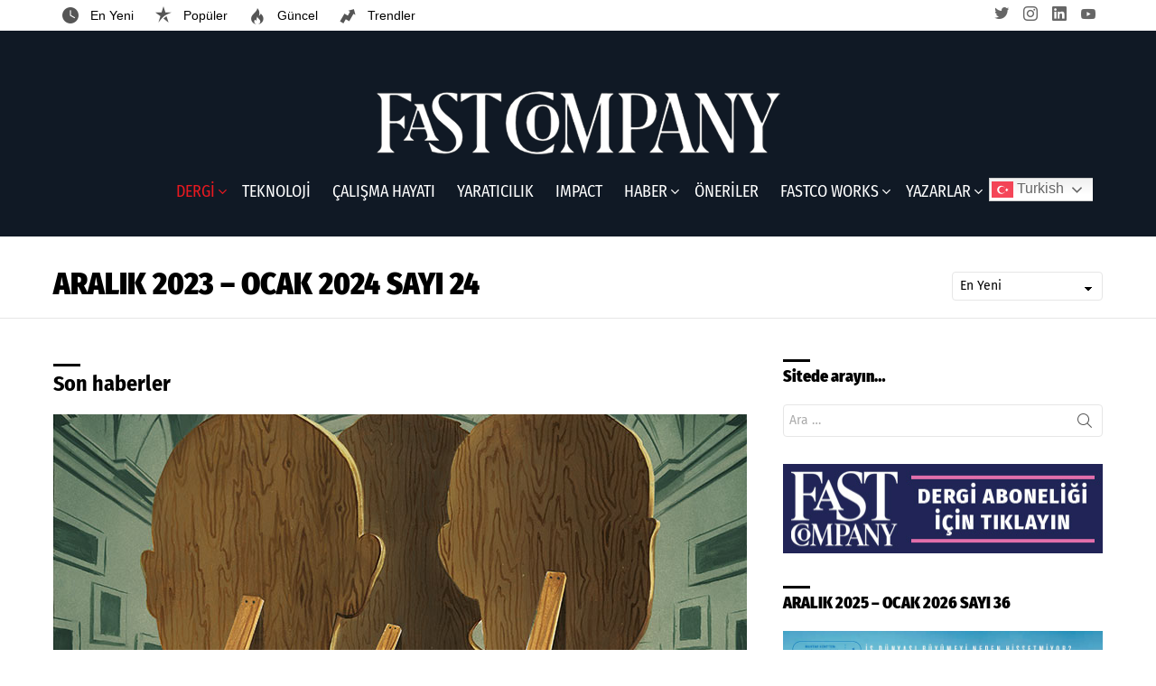

--- FILE ---
content_type: text/html; charset=UTF-8
request_url: https://fastcompany.com.tr/kategori/aralik-2023-ocak-2024-sayi-24/
body_size: 29857
content:
<!DOCTYPE html>
<!--[if IE 8]>
<html class="no-js g1-off-outside lt-ie10 lt-ie9" id="ie8" lang="tr" prefix="og: http://ogp.me/ns#"><![endif]-->
<!--[if IE 9]>
<html class="no-js g1-off-outside lt-ie10" id="ie9" lang="tr" prefix="og: http://ogp.me/ns#"><![endif]-->
<!--[if !IE]><!-->
<html class="no-js g1-off-outside" lang="tr" prefix="og: http://ogp.me/ns#"><!--<![endif]-->
<head>
	<meta charset="UTF-8"/>
	<link rel="profile" href="https://gmpg.org/xfn/11" />
	<link rel="pingback" href="https://fastcompany.com.tr/xmlrpc.php"/>

	<meta name='robots' content='index, follow, max-image-preview:large, max-snippet:-1, max-video-preview:-1' />
	<style>img:is([sizes="auto" i], [sizes^="auto," i]) { contain-intrinsic-size: 3000px 1500px }</style>
	
<meta name="viewport" content="initial-scale=1.0, minimum-scale=1.0, height=device-height, width=device-width" />
<meta property="og:locale" content="tr_TR" />
<meta property="og:type" content="object" />
<meta property="og:title" content="ARALIK 2023 &#8211; OCAK 2024 SAYI 24" />
<meta property="og:url" content="https://fastcompany.com.tr/kategori/aralik-2023-ocak-2024-sayi-24/" />
<meta property="og:site_name" content="Fast Company T&uuml;rkiye" />
<meta property="og:image:width" content="768" />
<meta property="og:image:height" content="435" />

	<!-- This site is optimized with the Yoast SEO plugin v26.7 - https://yoast.com/wordpress/plugins/seo/ -->
	<title>ARALIK 2023 - OCAK 2024 SAYI 24 arşivleri - Fast Company T&uuml;rkiye</title>
	<link rel="canonical" href="https://fastcompany.com.tr/kategori/aralik-2023-ocak-2024-sayi-24/" />
	<link rel="next" href="https://fastcompany.com.tr/kategori/aralik-2023-ocak-2024-sayi-24/page/2/" />
	<meta property="og:locale" content="tr_TR" />
	<meta property="og:type" content="article" />
	<meta property="og:title" content="ARALIK 2023 - OCAK 2024 SAYI 24 arşivleri - Fast Company T&uuml;rkiye" />
	<meta property="og:url" content="https://fastcompany.com.tr/kategori/aralik-2023-ocak-2024-sayi-24/" />
	<meta property="og:site_name" content="Fast Company T&uuml;rkiye" />
	<meta name="twitter:card" content="summary_large_image" />
	<script type="application/ld+json" class="yoast-schema-graph">{"@context":"https://schema.org","@graph":[{"@type":"CollectionPage","@id":"https://fastcompany.com.tr/kategori/aralik-2023-ocak-2024-sayi-24/","url":"https://fastcompany.com.tr/kategori/aralik-2023-ocak-2024-sayi-24/","name":"ARALIK 2023 - OCAK 2024 SAYI 24 arşivleri - Fast Company T&uuml;rkiye","isPartOf":{"@id":"https://fastcompany.com.tr/#website"},"primaryImageOfPage":{"@id":"https://fastcompany.com.tr/kategori/aralik-2023-ocak-2024-sayi-24/#primaryimage"},"image":{"@id":"https://fastcompany.com.tr/kategori/aralik-2023-ocak-2024-sayi-24/#primaryimage"},"thumbnailUrl":"https://fastcompany.com.tr/wp-content/uploads/2024/02/getir-daha-yolun-basinda.jpg","breadcrumb":{"@id":"https://fastcompany.com.tr/kategori/aralik-2023-ocak-2024-sayi-24/#breadcrumb"},"inLanguage":"tr"},{"@type":"ImageObject","inLanguage":"tr","@id":"https://fastcompany.com.tr/kategori/aralik-2023-ocak-2024-sayi-24/#primaryimage","url":"https://fastcompany.com.tr/wp-content/uploads/2024/02/getir-daha-yolun-basinda.jpg","contentUrl":"https://fastcompany.com.tr/wp-content/uploads/2024/02/getir-daha-yolun-basinda.jpg","width":768,"height":435,"caption":"getir-daha-yolun-basinda"},{"@type":"BreadcrumbList","@id":"https://fastcompany.com.tr/kategori/aralik-2023-ocak-2024-sayi-24/#breadcrumb","itemListElement":[{"@type":"ListItem","position":1,"name":"Ana sayfa","item":"https://fastcompany.com.tr/"},{"@type":"ListItem","position":2,"name":"ARALIK 2023 - OCAK 2024 SAYI 24"}]},{"@type":"WebSite","@id":"https://fastcompany.com.tr/#website","url":"https://fastcompany.com.tr/","name":"Fast Company T&uuml;rkiye","description":"T&uuml;rkiye&rsquo;nin Yeni İş Dergisi","potentialAction":[{"@type":"SearchAction","target":{"@type":"EntryPoint","urlTemplate":"https://fastcompany.com.tr/?s={search_term_string}"},"query-input":{"@type":"PropertyValueSpecification","valueRequired":true,"valueName":"search_term_string"}}],"inLanguage":"tr"}]}</script>
	<!-- / Yoast SEO plugin. -->


<link rel='dns-prefetch' href='//www.googletagmanager.com' />
<link rel='dns-prefetch' href='//fonts.googleapis.com' />
<link rel="alternate" type="application/rss+xml" title="Fast Company T&uuml;rkiye &raquo; akışı" href="https://fastcompany.com.tr/feed/" />
<link rel="alternate" type="application/rss+xml" title="Fast Company T&uuml;rkiye &raquo; yorum akışı" href="https://fastcompany.com.tr/comments/feed/" />
<script type="167cec8bbf61a28716add263-text/javascript" id="wpp-js" src="https://fastcompany.com.tr/wp-content/plugins/wordpress-popular-posts/assets/js/wpp.min.js?ver=7.3.6" data-sampling="0" data-sampling-rate="100" data-api-url="https://fastcompany.com.tr/wp-json/wordpress-popular-posts" data-post-id="0" data-token="52554fb4e4" data-lang="0" data-debug="0"></script>
<link rel="alternate" type="application/rss+xml" title="Fast Company T&uuml;rkiye &raquo; ARALIK 2023 - OCAK 2024 SAYI 24 kategori akışı" href="https://fastcompany.com.tr/kategori/aralik-2023-ocak-2024-sayi-24/feed/" />
<script type="167cec8bbf61a28716add263-text/javascript">
/* <![CDATA[ */
window._wpemojiSettings = {"baseUrl":"https:\/\/s.w.org\/images\/core\/emoji\/16.0.1\/72x72\/","ext":".png","svgUrl":"https:\/\/s.w.org\/images\/core\/emoji\/16.0.1\/svg\/","svgExt":".svg","source":{"concatemoji":"https:\/\/fastcompany.com.tr\/wp-includes\/js\/wp-emoji-release.min.js?ver=6.8.2"}};
/*! This file is auto-generated */
!function(s,n){var o,i,e;function c(e){try{var t={supportTests:e,timestamp:(new Date).valueOf()};sessionStorage.setItem(o,JSON.stringify(t))}catch(e){}}function p(e,t,n){e.clearRect(0,0,e.canvas.width,e.canvas.height),e.fillText(t,0,0);var t=new Uint32Array(e.getImageData(0,0,e.canvas.width,e.canvas.height).data),a=(e.clearRect(0,0,e.canvas.width,e.canvas.height),e.fillText(n,0,0),new Uint32Array(e.getImageData(0,0,e.canvas.width,e.canvas.height).data));return t.every(function(e,t){return e===a[t]})}function u(e,t){e.clearRect(0,0,e.canvas.width,e.canvas.height),e.fillText(t,0,0);for(var n=e.getImageData(16,16,1,1),a=0;a<n.data.length;a++)if(0!==n.data[a])return!1;return!0}function f(e,t,n,a){switch(t){case"flag":return n(e,"\ud83c\udff3\ufe0f\u200d\u26a7\ufe0f","\ud83c\udff3\ufe0f\u200b\u26a7\ufe0f")?!1:!n(e,"\ud83c\udde8\ud83c\uddf6","\ud83c\udde8\u200b\ud83c\uddf6")&&!n(e,"\ud83c\udff4\udb40\udc67\udb40\udc62\udb40\udc65\udb40\udc6e\udb40\udc67\udb40\udc7f","\ud83c\udff4\u200b\udb40\udc67\u200b\udb40\udc62\u200b\udb40\udc65\u200b\udb40\udc6e\u200b\udb40\udc67\u200b\udb40\udc7f");case"emoji":return!a(e,"\ud83e\udedf")}return!1}function g(e,t,n,a){var r="undefined"!=typeof WorkerGlobalScope&&self instanceof WorkerGlobalScope?new OffscreenCanvas(300,150):s.createElement("canvas"),o=r.getContext("2d",{willReadFrequently:!0}),i=(o.textBaseline="top",o.font="600 32px Arial",{});return e.forEach(function(e){i[e]=t(o,e,n,a)}),i}function t(e){var t=s.createElement("script");t.src=e,t.defer=!0,s.head.appendChild(t)}"undefined"!=typeof Promise&&(o="wpEmojiSettingsSupports",i=["flag","emoji"],n.supports={everything:!0,everythingExceptFlag:!0},e=new Promise(function(e){s.addEventListener("DOMContentLoaded",e,{once:!0})}),new Promise(function(t){var n=function(){try{var e=JSON.parse(sessionStorage.getItem(o));if("object"==typeof e&&"number"==typeof e.timestamp&&(new Date).valueOf()<e.timestamp+604800&&"object"==typeof e.supportTests)return e.supportTests}catch(e){}return null}();if(!n){if("undefined"!=typeof Worker&&"undefined"!=typeof OffscreenCanvas&&"undefined"!=typeof URL&&URL.createObjectURL&&"undefined"!=typeof Blob)try{var e="postMessage("+g.toString()+"("+[JSON.stringify(i),f.toString(),p.toString(),u.toString()].join(",")+"));",a=new Blob([e],{type:"text/javascript"}),r=new Worker(URL.createObjectURL(a),{name:"wpTestEmojiSupports"});return void(r.onmessage=function(e){c(n=e.data),r.terminate(),t(n)})}catch(e){}c(n=g(i,f,p,u))}t(n)}).then(function(e){for(var t in e)n.supports[t]=e[t],n.supports.everything=n.supports.everything&&n.supports[t],"flag"!==t&&(n.supports.everythingExceptFlag=n.supports.everythingExceptFlag&&n.supports[t]);n.supports.everythingExceptFlag=n.supports.everythingExceptFlag&&!n.supports.flag,n.DOMReady=!1,n.readyCallback=function(){n.DOMReady=!0}}).then(function(){return e}).then(function(){var e;n.supports.everything||(n.readyCallback(),(e=n.source||{}).concatemoji?t(e.concatemoji):e.wpemoji&&e.twemoji&&(t(e.twemoji),t(e.wpemoji)))}))}((window,document),window._wpemojiSettings);
/* ]]> */
</script>
<style id='wp-emoji-styles-inline-css' type='text/css'>

	img.wp-smiley, img.emoji {
		display: inline !important;
		border: none !important;
		box-shadow: none !important;
		height: 1em !important;
		width: 1em !important;
		margin: 0 0.07em !important;
		vertical-align: -0.1em !important;
		background: none !important;
		padding: 0 !important;
	}
</style>
<style id='classic-theme-styles-inline-css' type='text/css'>
/*! This file is auto-generated */
.wp-block-button__link{color:#fff;background-color:#32373c;border-radius:9999px;box-shadow:none;text-decoration:none;padding:calc(.667em + 2px) calc(1.333em + 2px);font-size:1.125em}.wp-block-file__button{background:#32373c;color:#fff;text-decoration:none}
</style>
<style id='global-styles-inline-css' type='text/css'>
:root{--wp--preset--aspect-ratio--square: 1;--wp--preset--aspect-ratio--4-3: 4/3;--wp--preset--aspect-ratio--3-4: 3/4;--wp--preset--aspect-ratio--3-2: 3/2;--wp--preset--aspect-ratio--2-3: 2/3;--wp--preset--aspect-ratio--16-9: 16/9;--wp--preset--aspect-ratio--9-16: 9/16;--wp--preset--color--black: #000000;--wp--preset--color--cyan-bluish-gray: #abb8c3;--wp--preset--color--white: #ffffff;--wp--preset--color--pale-pink: #f78da7;--wp--preset--color--vivid-red: #cf2e2e;--wp--preset--color--luminous-vivid-orange: #ff6900;--wp--preset--color--luminous-vivid-amber: #fcb900;--wp--preset--color--light-green-cyan: #7bdcb5;--wp--preset--color--vivid-green-cyan: #00d084;--wp--preset--color--pale-cyan-blue: #8ed1fc;--wp--preset--color--vivid-cyan-blue: #0693e3;--wp--preset--color--vivid-purple: #9b51e0;--wp--preset--gradient--vivid-cyan-blue-to-vivid-purple: linear-gradient(135deg,rgba(6,147,227,1) 0%,rgb(155,81,224) 100%);--wp--preset--gradient--light-green-cyan-to-vivid-green-cyan: linear-gradient(135deg,rgb(122,220,180) 0%,rgb(0,208,130) 100%);--wp--preset--gradient--luminous-vivid-amber-to-luminous-vivid-orange: linear-gradient(135deg,rgba(252,185,0,1) 0%,rgba(255,105,0,1) 100%);--wp--preset--gradient--luminous-vivid-orange-to-vivid-red: linear-gradient(135deg,rgba(255,105,0,1) 0%,rgb(207,46,46) 100%);--wp--preset--gradient--very-light-gray-to-cyan-bluish-gray: linear-gradient(135deg,rgb(238,238,238) 0%,rgb(169,184,195) 100%);--wp--preset--gradient--cool-to-warm-spectrum: linear-gradient(135deg,rgb(74,234,220) 0%,rgb(151,120,209) 20%,rgb(207,42,186) 40%,rgb(238,44,130) 60%,rgb(251,105,98) 80%,rgb(254,248,76) 100%);--wp--preset--gradient--blush-light-purple: linear-gradient(135deg,rgb(255,206,236) 0%,rgb(152,150,240) 100%);--wp--preset--gradient--blush-bordeaux: linear-gradient(135deg,rgb(254,205,165) 0%,rgb(254,45,45) 50%,rgb(107,0,62) 100%);--wp--preset--gradient--luminous-dusk: linear-gradient(135deg,rgb(255,203,112) 0%,rgb(199,81,192) 50%,rgb(65,88,208) 100%);--wp--preset--gradient--pale-ocean: linear-gradient(135deg,rgb(255,245,203) 0%,rgb(182,227,212) 50%,rgb(51,167,181) 100%);--wp--preset--gradient--electric-grass: linear-gradient(135deg,rgb(202,248,128) 0%,rgb(113,206,126) 100%);--wp--preset--gradient--midnight: linear-gradient(135deg,rgb(2,3,129) 0%,rgb(40,116,252) 100%);--wp--preset--font-size--small: 13px;--wp--preset--font-size--medium: 20px;--wp--preset--font-size--large: 36px;--wp--preset--font-size--x-large: 42px;--wp--preset--spacing--20: 0.44rem;--wp--preset--spacing--30: 0.67rem;--wp--preset--spacing--40: 1rem;--wp--preset--spacing--50: 1.5rem;--wp--preset--spacing--60: 2.25rem;--wp--preset--spacing--70: 3.38rem;--wp--preset--spacing--80: 5.06rem;--wp--preset--shadow--natural: 6px 6px 9px rgba(0, 0, 0, 0.2);--wp--preset--shadow--deep: 12px 12px 50px rgba(0, 0, 0, 0.4);--wp--preset--shadow--sharp: 6px 6px 0px rgba(0, 0, 0, 0.2);--wp--preset--shadow--outlined: 6px 6px 0px -3px rgba(255, 255, 255, 1), 6px 6px rgba(0, 0, 0, 1);--wp--preset--shadow--crisp: 6px 6px 0px rgba(0, 0, 0, 1);}:where(.is-layout-flex){gap: 0.5em;}:where(.is-layout-grid){gap: 0.5em;}body .is-layout-flex{display: flex;}.is-layout-flex{flex-wrap: wrap;align-items: center;}.is-layout-flex > :is(*, div){margin: 0;}body .is-layout-grid{display: grid;}.is-layout-grid > :is(*, div){margin: 0;}:where(.wp-block-columns.is-layout-flex){gap: 2em;}:where(.wp-block-columns.is-layout-grid){gap: 2em;}:where(.wp-block-post-template.is-layout-flex){gap: 1.25em;}:where(.wp-block-post-template.is-layout-grid){gap: 1.25em;}.has-black-color{color: var(--wp--preset--color--black) !important;}.has-cyan-bluish-gray-color{color: var(--wp--preset--color--cyan-bluish-gray) !important;}.has-white-color{color: var(--wp--preset--color--white) !important;}.has-pale-pink-color{color: var(--wp--preset--color--pale-pink) !important;}.has-vivid-red-color{color: var(--wp--preset--color--vivid-red) !important;}.has-luminous-vivid-orange-color{color: var(--wp--preset--color--luminous-vivid-orange) !important;}.has-luminous-vivid-amber-color{color: var(--wp--preset--color--luminous-vivid-amber) !important;}.has-light-green-cyan-color{color: var(--wp--preset--color--light-green-cyan) !important;}.has-vivid-green-cyan-color{color: var(--wp--preset--color--vivid-green-cyan) !important;}.has-pale-cyan-blue-color{color: var(--wp--preset--color--pale-cyan-blue) !important;}.has-vivid-cyan-blue-color{color: var(--wp--preset--color--vivid-cyan-blue) !important;}.has-vivid-purple-color{color: var(--wp--preset--color--vivid-purple) !important;}.has-black-background-color{background-color: var(--wp--preset--color--black) !important;}.has-cyan-bluish-gray-background-color{background-color: var(--wp--preset--color--cyan-bluish-gray) !important;}.has-white-background-color{background-color: var(--wp--preset--color--white) !important;}.has-pale-pink-background-color{background-color: var(--wp--preset--color--pale-pink) !important;}.has-vivid-red-background-color{background-color: var(--wp--preset--color--vivid-red) !important;}.has-luminous-vivid-orange-background-color{background-color: var(--wp--preset--color--luminous-vivid-orange) !important;}.has-luminous-vivid-amber-background-color{background-color: var(--wp--preset--color--luminous-vivid-amber) !important;}.has-light-green-cyan-background-color{background-color: var(--wp--preset--color--light-green-cyan) !important;}.has-vivid-green-cyan-background-color{background-color: var(--wp--preset--color--vivid-green-cyan) !important;}.has-pale-cyan-blue-background-color{background-color: var(--wp--preset--color--pale-cyan-blue) !important;}.has-vivid-cyan-blue-background-color{background-color: var(--wp--preset--color--vivid-cyan-blue) !important;}.has-vivid-purple-background-color{background-color: var(--wp--preset--color--vivid-purple) !important;}.has-black-border-color{border-color: var(--wp--preset--color--black) !important;}.has-cyan-bluish-gray-border-color{border-color: var(--wp--preset--color--cyan-bluish-gray) !important;}.has-white-border-color{border-color: var(--wp--preset--color--white) !important;}.has-pale-pink-border-color{border-color: var(--wp--preset--color--pale-pink) !important;}.has-vivid-red-border-color{border-color: var(--wp--preset--color--vivid-red) !important;}.has-luminous-vivid-orange-border-color{border-color: var(--wp--preset--color--luminous-vivid-orange) !important;}.has-luminous-vivid-amber-border-color{border-color: var(--wp--preset--color--luminous-vivid-amber) !important;}.has-light-green-cyan-border-color{border-color: var(--wp--preset--color--light-green-cyan) !important;}.has-vivid-green-cyan-border-color{border-color: var(--wp--preset--color--vivid-green-cyan) !important;}.has-pale-cyan-blue-border-color{border-color: var(--wp--preset--color--pale-cyan-blue) !important;}.has-vivid-cyan-blue-border-color{border-color: var(--wp--preset--color--vivid-cyan-blue) !important;}.has-vivid-purple-border-color{border-color: var(--wp--preset--color--vivid-purple) !important;}.has-vivid-cyan-blue-to-vivid-purple-gradient-background{background: var(--wp--preset--gradient--vivid-cyan-blue-to-vivid-purple) !important;}.has-light-green-cyan-to-vivid-green-cyan-gradient-background{background: var(--wp--preset--gradient--light-green-cyan-to-vivid-green-cyan) !important;}.has-luminous-vivid-amber-to-luminous-vivid-orange-gradient-background{background: var(--wp--preset--gradient--luminous-vivid-amber-to-luminous-vivid-orange) !important;}.has-luminous-vivid-orange-to-vivid-red-gradient-background{background: var(--wp--preset--gradient--luminous-vivid-orange-to-vivid-red) !important;}.has-very-light-gray-to-cyan-bluish-gray-gradient-background{background: var(--wp--preset--gradient--very-light-gray-to-cyan-bluish-gray) !important;}.has-cool-to-warm-spectrum-gradient-background{background: var(--wp--preset--gradient--cool-to-warm-spectrum) !important;}.has-blush-light-purple-gradient-background{background: var(--wp--preset--gradient--blush-light-purple) !important;}.has-blush-bordeaux-gradient-background{background: var(--wp--preset--gradient--blush-bordeaux) !important;}.has-luminous-dusk-gradient-background{background: var(--wp--preset--gradient--luminous-dusk) !important;}.has-pale-ocean-gradient-background{background: var(--wp--preset--gradient--pale-ocean) !important;}.has-electric-grass-gradient-background{background: var(--wp--preset--gradient--electric-grass) !important;}.has-midnight-gradient-background{background: var(--wp--preset--gradient--midnight) !important;}.has-small-font-size{font-size: var(--wp--preset--font-size--small) !important;}.has-medium-font-size{font-size: var(--wp--preset--font-size--medium) !important;}.has-large-font-size{font-size: var(--wp--preset--font-size--large) !important;}.has-x-large-font-size{font-size: var(--wp--preset--font-size--x-large) !important;}
:where(.wp-block-post-template.is-layout-flex){gap: 1.25em;}:where(.wp-block-post-template.is-layout-grid){gap: 1.25em;}
:where(.wp-block-columns.is-layout-flex){gap: 2em;}:where(.wp-block-columns.is-layout-grid){gap: 2em;}
:root :where(.wp-block-pullquote){font-size: 1.5em;line-height: 1.6;}
</style>
<link rel='stylesheet' id='contact-form-7-css' href='https://fastcompany.com.tr/wp-content/plugins/contact-form-7/includes/css/styles.css?ver=6.1.4' type='text/css' media='all' />
<style id='contact-form-7-inline-css' type='text/css'>
.wpcf7 .wpcf7-recaptcha iframe {margin-bottom: 0;}.wpcf7 .wpcf7-recaptcha[data-align="center"] > div {margin: 0 auto;}.wpcf7 .wpcf7-recaptcha[data-align="right"] > div {margin: 0 0 0 auto;}
</style>
<link rel='stylesheet' id='mace-lazy-load-youtube-css' href='https://fastcompany.com.tr/wp-content/plugins/media-ace/includes/lazy-load/assets/css/youtube.min.css?ver=1.4.6' type='text/css' media='all' />
<link rel='stylesheet' id='mace-gallery-css' href='https://fastcompany.com.tr/wp-content/plugins/media-ace/includes/gallery/css/gallery.min.css?ver=6.8.2' type='text/css' media='all' />
<link rel='stylesheet' id='wordpress-popular-posts-css-css' href='https://fastcompany.com.tr/wp-content/plugins/wordpress-popular-posts/assets/css/wpp.css?ver=7.3.6' type='text/css' media='all' />
<link rel='stylesheet' id='g1-main-css' href='https://fastcompany.com.tr/wp-content/themes/bimber/css/8.1.4/styles/carmania/all-light.min.css?ver=8.1.4' type='text/css' media='all' />
<style type="text/css">@font-face {font-family:Fira Sans;font-style:normal;font-weight:400;src:url(/cf-fonts/s/fira-sans/5.0.18/greek/400/normal.woff2);unicode-range:U+0370-03FF;font-display:swap;}@font-face {font-family:Fira Sans;font-style:normal;font-weight:400;src:url(/cf-fonts/s/fira-sans/5.0.18/cyrillic/400/normal.woff2);unicode-range:U+0301,U+0400-045F,U+0490-0491,U+04B0-04B1,U+2116;font-display:swap;}@font-face {font-family:Fira Sans;font-style:normal;font-weight:400;src:url(/cf-fonts/s/fira-sans/5.0.18/latin/400/normal.woff2);unicode-range:U+0000-00FF,U+0131,U+0152-0153,U+02BB-02BC,U+02C6,U+02DA,U+02DC,U+0304,U+0308,U+0329,U+2000-206F,U+2074,U+20AC,U+2122,U+2191,U+2193,U+2212,U+2215,U+FEFF,U+FFFD;font-display:swap;}@font-face {font-family:Fira Sans;font-style:normal;font-weight:400;src:url(/cf-fonts/s/fira-sans/5.0.18/latin-ext/400/normal.woff2);unicode-range:U+0100-02AF,U+0304,U+0308,U+0329,U+1E00-1E9F,U+1EF2-1EFF,U+2020,U+20A0-20AB,U+20AD-20CF,U+2113,U+2C60-2C7F,U+A720-A7FF;font-display:swap;}@font-face {font-family:Fira Sans;font-style:normal;font-weight:400;src:url(/cf-fonts/s/fira-sans/5.0.18/greek-ext/400/normal.woff2);unicode-range:U+1F00-1FFF;font-display:swap;}@font-face {font-family:Fira Sans;font-style:normal;font-weight:400;src:url(/cf-fonts/s/fira-sans/5.0.18/vietnamese/400/normal.woff2);unicode-range:U+0102-0103,U+0110-0111,U+0128-0129,U+0168-0169,U+01A0-01A1,U+01AF-01B0,U+0300-0301,U+0303-0304,U+0308-0309,U+0323,U+0329,U+1EA0-1EF9,U+20AB;font-display:swap;}@font-face {font-family:Fira Sans;font-style:normal;font-weight:400;src:url(/cf-fonts/s/fira-sans/5.0.18/cyrillic-ext/400/normal.woff2);unicode-range:U+0460-052F,U+1C80-1C88,U+20B4,U+2DE0-2DFF,U+A640-A69F,U+FE2E-FE2F;font-display:swap;}@font-face {font-family:Fira Sans;font-style:normal;font-weight:300;src:url(/cf-fonts/s/fira-sans/5.0.18/greek-ext/300/normal.woff2);unicode-range:U+1F00-1FFF;font-display:swap;}@font-face {font-family:Fira Sans;font-style:normal;font-weight:300;src:url(/cf-fonts/s/fira-sans/5.0.18/greek/300/normal.woff2);unicode-range:U+0370-03FF;font-display:swap;}@font-face {font-family:Fira Sans;font-style:normal;font-weight:300;src:url(/cf-fonts/s/fira-sans/5.0.18/latin/300/normal.woff2);unicode-range:U+0000-00FF,U+0131,U+0152-0153,U+02BB-02BC,U+02C6,U+02DA,U+02DC,U+0304,U+0308,U+0329,U+2000-206F,U+2074,U+20AC,U+2122,U+2191,U+2193,U+2212,U+2215,U+FEFF,U+FFFD;font-display:swap;}@font-face {font-family:Fira Sans;font-style:normal;font-weight:300;src:url(/cf-fonts/s/fira-sans/5.0.18/vietnamese/300/normal.woff2);unicode-range:U+0102-0103,U+0110-0111,U+0128-0129,U+0168-0169,U+01A0-01A1,U+01AF-01B0,U+0300-0301,U+0303-0304,U+0308-0309,U+0323,U+0329,U+1EA0-1EF9,U+20AB;font-display:swap;}@font-face {font-family:Fira Sans;font-style:normal;font-weight:300;src:url(/cf-fonts/s/fira-sans/5.0.18/latin-ext/300/normal.woff2);unicode-range:U+0100-02AF,U+0304,U+0308,U+0329,U+1E00-1E9F,U+1EF2-1EFF,U+2020,U+20A0-20AB,U+20AD-20CF,U+2113,U+2C60-2C7F,U+A720-A7FF;font-display:swap;}@font-face {font-family:Fira Sans;font-style:normal;font-weight:300;src:url(/cf-fonts/s/fira-sans/5.0.18/cyrillic/300/normal.woff2);unicode-range:U+0301,U+0400-045F,U+0490-0491,U+04B0-04B1,U+2116;font-display:swap;}@font-face {font-family:Fira Sans;font-style:normal;font-weight:300;src:url(/cf-fonts/s/fira-sans/5.0.18/cyrillic-ext/300/normal.woff2);unicode-range:U+0460-052F,U+1C80-1C88,U+20B4,U+2DE0-2DFF,U+A640-A69F,U+FE2E-FE2F;font-display:swap;}@font-face {font-family:Fira Sans;font-style:normal;font-weight:500;src:url(/cf-fonts/s/fira-sans/5.0.18/cyrillic/500/normal.woff2);unicode-range:U+0301,U+0400-045F,U+0490-0491,U+04B0-04B1,U+2116;font-display:swap;}@font-face {font-family:Fira Sans;font-style:normal;font-weight:500;src:url(/cf-fonts/s/fira-sans/5.0.18/greek-ext/500/normal.woff2);unicode-range:U+1F00-1FFF;font-display:swap;}@font-face {font-family:Fira Sans;font-style:normal;font-weight:500;src:url(/cf-fonts/s/fira-sans/5.0.18/latin-ext/500/normal.woff2);unicode-range:U+0100-02AF,U+0304,U+0308,U+0329,U+1E00-1E9F,U+1EF2-1EFF,U+2020,U+20A0-20AB,U+20AD-20CF,U+2113,U+2C60-2C7F,U+A720-A7FF;font-display:swap;}@font-face {font-family:Fira Sans;font-style:normal;font-weight:500;src:url(/cf-fonts/s/fira-sans/5.0.18/latin/500/normal.woff2);unicode-range:U+0000-00FF,U+0131,U+0152-0153,U+02BB-02BC,U+02C6,U+02DA,U+02DC,U+0304,U+0308,U+0329,U+2000-206F,U+2074,U+20AC,U+2122,U+2191,U+2193,U+2212,U+2215,U+FEFF,U+FFFD;font-display:swap;}@font-face {font-family:Fira Sans;font-style:normal;font-weight:500;src:url(/cf-fonts/s/fira-sans/5.0.18/vietnamese/500/normal.woff2);unicode-range:U+0102-0103,U+0110-0111,U+0128-0129,U+0168-0169,U+01A0-01A1,U+01AF-01B0,U+0300-0301,U+0303-0304,U+0308-0309,U+0323,U+0329,U+1EA0-1EF9,U+20AB;font-display:swap;}@font-face {font-family:Fira Sans;font-style:normal;font-weight:500;src:url(/cf-fonts/s/fira-sans/5.0.18/greek/500/normal.woff2);unicode-range:U+0370-03FF;font-display:swap;}@font-face {font-family:Fira Sans;font-style:normal;font-weight:500;src:url(/cf-fonts/s/fira-sans/5.0.18/cyrillic-ext/500/normal.woff2);unicode-range:U+0460-052F,U+1C80-1C88,U+20B4,U+2DE0-2DFF,U+A640-A69F,U+FE2E-FE2F;font-display:swap;}@font-face {font-family:Fira Sans;font-style:normal;font-weight:600;src:url(/cf-fonts/s/fira-sans/5.0.18/cyrillic/600/normal.woff2);unicode-range:U+0301,U+0400-045F,U+0490-0491,U+04B0-04B1,U+2116;font-display:swap;}@font-face {font-family:Fira Sans;font-style:normal;font-weight:600;src:url(/cf-fonts/s/fira-sans/5.0.18/greek-ext/600/normal.woff2);unicode-range:U+1F00-1FFF;font-display:swap;}@font-face {font-family:Fira Sans;font-style:normal;font-weight:600;src:url(/cf-fonts/s/fira-sans/5.0.18/greek/600/normal.woff2);unicode-range:U+0370-03FF;font-display:swap;}@font-face {font-family:Fira Sans;font-style:normal;font-weight:600;src:url(/cf-fonts/s/fira-sans/5.0.18/latin/600/normal.woff2);unicode-range:U+0000-00FF,U+0131,U+0152-0153,U+02BB-02BC,U+02C6,U+02DA,U+02DC,U+0304,U+0308,U+0329,U+2000-206F,U+2074,U+20AC,U+2122,U+2191,U+2193,U+2212,U+2215,U+FEFF,U+FFFD;font-display:swap;}@font-face {font-family:Fira Sans;font-style:normal;font-weight:600;src:url(/cf-fonts/s/fira-sans/5.0.18/latin-ext/600/normal.woff2);unicode-range:U+0100-02AF,U+0304,U+0308,U+0329,U+1E00-1E9F,U+1EF2-1EFF,U+2020,U+20A0-20AB,U+20AD-20CF,U+2113,U+2C60-2C7F,U+A720-A7FF;font-display:swap;}@font-face {font-family:Fira Sans;font-style:normal;font-weight:600;src:url(/cf-fonts/s/fira-sans/5.0.18/vietnamese/600/normal.woff2);unicode-range:U+0102-0103,U+0110-0111,U+0128-0129,U+0168-0169,U+01A0-01A1,U+01AF-01B0,U+0300-0301,U+0303-0304,U+0308-0309,U+0323,U+0329,U+1EA0-1EF9,U+20AB;font-display:swap;}@font-face {font-family:Fira Sans;font-style:normal;font-weight:600;src:url(/cf-fonts/s/fira-sans/5.0.18/cyrillic-ext/600/normal.woff2);unicode-range:U+0460-052F,U+1C80-1C88,U+20B4,U+2DE0-2DFF,U+A640-A69F,U+FE2E-FE2F;font-display:swap;}@font-face {font-family:Fira Sans;font-style:normal;font-weight:700;src:url(/cf-fonts/s/fira-sans/5.0.18/cyrillic-ext/700/normal.woff2);unicode-range:U+0460-052F,U+1C80-1C88,U+20B4,U+2DE0-2DFF,U+A640-A69F,U+FE2E-FE2F;font-display:swap;}@font-face {font-family:Fira Sans;font-style:normal;font-weight:700;src:url(/cf-fonts/s/fira-sans/5.0.18/greek-ext/700/normal.woff2);unicode-range:U+1F00-1FFF;font-display:swap;}@font-face {font-family:Fira Sans;font-style:normal;font-weight:700;src:url(/cf-fonts/s/fira-sans/5.0.18/greek/700/normal.woff2);unicode-range:U+0370-03FF;font-display:swap;}@font-face {font-family:Fira Sans;font-style:normal;font-weight:700;src:url(/cf-fonts/s/fira-sans/5.0.18/latin/700/normal.woff2);unicode-range:U+0000-00FF,U+0131,U+0152-0153,U+02BB-02BC,U+02C6,U+02DA,U+02DC,U+0304,U+0308,U+0329,U+2000-206F,U+2074,U+20AC,U+2122,U+2191,U+2193,U+2212,U+2215,U+FEFF,U+FFFD;font-display:swap;}@font-face {font-family:Fira Sans;font-style:normal;font-weight:700;src:url(/cf-fonts/s/fira-sans/5.0.18/vietnamese/700/normal.woff2);unicode-range:U+0102-0103,U+0110-0111,U+0128-0129,U+0168-0169,U+01A0-01A1,U+01AF-01B0,U+0300-0301,U+0303-0304,U+0308-0309,U+0323,U+0329,U+1EA0-1EF9,U+20AB;font-display:swap;}@font-face {font-family:Fira Sans;font-style:normal;font-weight:700;src:url(/cf-fonts/s/fira-sans/5.0.18/cyrillic/700/normal.woff2);unicode-range:U+0301,U+0400-045F,U+0490-0491,U+04B0-04B1,U+2116;font-display:swap;}@font-face {font-family:Fira Sans;font-style:normal;font-weight:700;src:url(/cf-fonts/s/fira-sans/5.0.18/latin-ext/700/normal.woff2);unicode-range:U+0100-02AF,U+0304,U+0308,U+0329,U+1E00-1E9F,U+1EF2-1EFF,U+2020,U+20A0-20AB,U+20AD-20CF,U+2113,U+2C60-2C7F,U+A720-A7FF;font-display:swap;}@font-face {font-family:Fira Sans;font-style:normal;font-weight:900;src:url(/cf-fonts/s/fira-sans/5.0.18/vietnamese/900/normal.woff2);unicode-range:U+0102-0103,U+0110-0111,U+0128-0129,U+0168-0169,U+01A0-01A1,U+01AF-01B0,U+0300-0301,U+0303-0304,U+0308-0309,U+0323,U+0329,U+1EA0-1EF9,U+20AB;font-display:swap;}@font-face {font-family:Fira Sans;font-style:normal;font-weight:900;src:url(/cf-fonts/s/fira-sans/5.0.18/cyrillic/900/normal.woff2);unicode-range:U+0301,U+0400-045F,U+0490-0491,U+04B0-04B1,U+2116;font-display:swap;}@font-face {font-family:Fira Sans;font-style:normal;font-weight:900;src:url(/cf-fonts/s/fira-sans/5.0.18/greek/900/normal.woff2);unicode-range:U+0370-03FF;font-display:swap;}@font-face {font-family:Fira Sans;font-style:normal;font-weight:900;src:url(/cf-fonts/s/fira-sans/5.0.18/cyrillic-ext/900/normal.woff2);unicode-range:U+0460-052F,U+1C80-1C88,U+20B4,U+2DE0-2DFF,U+A640-A69F,U+FE2E-FE2F;font-display:swap;}@font-face {font-family:Fira Sans;font-style:normal;font-weight:900;src:url(/cf-fonts/s/fira-sans/5.0.18/greek-ext/900/normal.woff2);unicode-range:U+1F00-1FFF;font-display:swap;}@font-face {font-family:Fira Sans;font-style:normal;font-weight:900;src:url(/cf-fonts/s/fira-sans/5.0.18/latin-ext/900/normal.woff2);unicode-range:U+0100-02AF,U+0304,U+0308,U+0329,U+1E00-1E9F,U+1EF2-1EFF,U+2020,U+20A0-20AB,U+20AD-20CF,U+2113,U+2C60-2C7F,U+A720-A7FF;font-display:swap;}@font-face {font-family:Fira Sans;font-style:normal;font-weight:900;src:url(/cf-fonts/s/fira-sans/5.0.18/latin/900/normal.woff2);unicode-range:U+0000-00FF,U+0131,U+0152-0153,U+02BB-02BC,U+02C6,U+02DA,U+02DC,U+0304,U+0308,U+0329,U+2000-206F,U+2074,U+20AC,U+2122,U+2191,U+2193,U+2212,U+2215,U+FEFF,U+FFFD;font-display:swap;}@font-face {font-family:Fira Sans Condensed;font-style:normal;font-weight:400;src:url(/cf-fonts/s/fira-sans-condensed/5.0.11/cyrillic-ext/400/normal.woff2);unicode-range:U+0460-052F,U+1C80-1C88,U+20B4,U+2DE0-2DFF,U+A640-A69F,U+FE2E-FE2F;font-display:swap;}@font-face {font-family:Fira Sans Condensed;font-style:normal;font-weight:400;src:url(/cf-fonts/s/fira-sans-condensed/5.0.11/greek/400/normal.woff2);unicode-range:U+0370-03FF;font-display:swap;}@font-face {font-family:Fira Sans Condensed;font-style:normal;font-weight:400;src:url(/cf-fonts/s/fira-sans-condensed/5.0.11/greek-ext/400/normal.woff2);unicode-range:U+1F00-1FFF;font-display:swap;}@font-face {font-family:Fira Sans Condensed;font-style:normal;font-weight:400;src:url(/cf-fonts/s/fira-sans-condensed/5.0.11/cyrillic/400/normal.woff2);unicode-range:U+0301,U+0400-045F,U+0490-0491,U+04B0-04B1,U+2116;font-display:swap;}@font-face {font-family:Fira Sans Condensed;font-style:normal;font-weight:400;src:url(/cf-fonts/s/fira-sans-condensed/5.0.11/vietnamese/400/normal.woff2);unicode-range:U+0102-0103,U+0110-0111,U+0128-0129,U+0168-0169,U+01A0-01A1,U+01AF-01B0,U+0300-0301,U+0303-0304,U+0308-0309,U+0323,U+0329,U+1EA0-1EF9,U+20AB;font-display:swap;}@font-face {font-family:Fira Sans Condensed;font-style:normal;font-weight:400;src:url(/cf-fonts/s/fira-sans-condensed/5.0.11/latin/400/normal.woff2);unicode-range:U+0000-00FF,U+0131,U+0152-0153,U+02BB-02BC,U+02C6,U+02DA,U+02DC,U+0304,U+0308,U+0329,U+2000-206F,U+2074,U+20AC,U+2122,U+2191,U+2193,U+2212,U+2215,U+FEFF,U+FFFD;font-display:swap;}@font-face {font-family:Fira Sans Condensed;font-style:normal;font-weight:400;src:url(/cf-fonts/s/fira-sans-condensed/5.0.11/latin-ext/400/normal.woff2);unicode-range:U+0100-02AF,U+0304,U+0308,U+0329,U+1E00-1E9F,U+1EF2-1EFF,U+2020,U+20A0-20AB,U+20AD-20CF,U+2113,U+2C60-2C7F,U+A720-A7FF;font-display:swap;}@font-face {font-family:Fira Sans Condensed;font-style:normal;font-weight:300;src:url(/cf-fonts/s/fira-sans-condensed/5.0.11/latin/300/normal.woff2);unicode-range:U+0000-00FF,U+0131,U+0152-0153,U+02BB-02BC,U+02C6,U+02DA,U+02DC,U+0304,U+0308,U+0329,U+2000-206F,U+2074,U+20AC,U+2122,U+2191,U+2193,U+2212,U+2215,U+FEFF,U+FFFD;font-display:swap;}@font-face {font-family:Fira Sans Condensed;font-style:normal;font-weight:300;src:url(/cf-fonts/s/fira-sans-condensed/5.0.11/cyrillic/300/normal.woff2);unicode-range:U+0301,U+0400-045F,U+0490-0491,U+04B0-04B1,U+2116;font-display:swap;}@font-face {font-family:Fira Sans Condensed;font-style:normal;font-weight:300;src:url(/cf-fonts/s/fira-sans-condensed/5.0.11/vietnamese/300/normal.woff2);unicode-range:U+0102-0103,U+0110-0111,U+0128-0129,U+0168-0169,U+01A0-01A1,U+01AF-01B0,U+0300-0301,U+0303-0304,U+0308-0309,U+0323,U+0329,U+1EA0-1EF9,U+20AB;font-display:swap;}@font-face {font-family:Fira Sans Condensed;font-style:normal;font-weight:300;src:url(/cf-fonts/s/fira-sans-condensed/5.0.11/latin-ext/300/normal.woff2);unicode-range:U+0100-02AF,U+0304,U+0308,U+0329,U+1E00-1E9F,U+1EF2-1EFF,U+2020,U+20A0-20AB,U+20AD-20CF,U+2113,U+2C60-2C7F,U+A720-A7FF;font-display:swap;}@font-face {font-family:Fira Sans Condensed;font-style:normal;font-weight:300;src:url(/cf-fonts/s/fira-sans-condensed/5.0.11/greek-ext/300/normal.woff2);unicode-range:U+1F00-1FFF;font-display:swap;}@font-face {font-family:Fira Sans Condensed;font-style:normal;font-weight:300;src:url(/cf-fonts/s/fira-sans-condensed/5.0.11/cyrillic-ext/300/normal.woff2);unicode-range:U+0460-052F,U+1C80-1C88,U+20B4,U+2DE0-2DFF,U+A640-A69F,U+FE2E-FE2F;font-display:swap;}@font-face {font-family:Fira Sans Condensed;font-style:normal;font-weight:300;src:url(/cf-fonts/s/fira-sans-condensed/5.0.11/greek/300/normal.woff2);unicode-range:U+0370-03FF;font-display:swap;}@font-face {font-family:Fira Sans Condensed;font-style:normal;font-weight:500;src:url(/cf-fonts/s/fira-sans-condensed/5.0.11/latin/500/normal.woff2);unicode-range:U+0000-00FF,U+0131,U+0152-0153,U+02BB-02BC,U+02C6,U+02DA,U+02DC,U+0304,U+0308,U+0329,U+2000-206F,U+2074,U+20AC,U+2122,U+2191,U+2193,U+2212,U+2215,U+FEFF,U+FFFD;font-display:swap;}@font-face {font-family:Fira Sans Condensed;font-style:normal;font-weight:500;src:url(/cf-fonts/s/fira-sans-condensed/5.0.11/cyrillic/500/normal.woff2);unicode-range:U+0301,U+0400-045F,U+0490-0491,U+04B0-04B1,U+2116;font-display:swap;}@font-face {font-family:Fira Sans Condensed;font-style:normal;font-weight:500;src:url(/cf-fonts/s/fira-sans-condensed/5.0.11/greek/500/normal.woff2);unicode-range:U+0370-03FF;font-display:swap;}@font-face {font-family:Fira Sans Condensed;font-style:normal;font-weight:500;src:url(/cf-fonts/s/fira-sans-condensed/5.0.11/vietnamese/500/normal.woff2);unicode-range:U+0102-0103,U+0110-0111,U+0128-0129,U+0168-0169,U+01A0-01A1,U+01AF-01B0,U+0300-0301,U+0303-0304,U+0308-0309,U+0323,U+0329,U+1EA0-1EF9,U+20AB;font-display:swap;}@font-face {font-family:Fira Sans Condensed;font-style:normal;font-weight:500;src:url(/cf-fonts/s/fira-sans-condensed/5.0.11/cyrillic-ext/500/normal.woff2);unicode-range:U+0460-052F,U+1C80-1C88,U+20B4,U+2DE0-2DFF,U+A640-A69F,U+FE2E-FE2F;font-display:swap;}@font-face {font-family:Fira Sans Condensed;font-style:normal;font-weight:500;src:url(/cf-fonts/s/fira-sans-condensed/5.0.11/greek-ext/500/normal.woff2);unicode-range:U+1F00-1FFF;font-display:swap;}@font-face {font-family:Fira Sans Condensed;font-style:normal;font-weight:500;src:url(/cf-fonts/s/fira-sans-condensed/5.0.11/latin-ext/500/normal.woff2);unicode-range:U+0100-02AF,U+0304,U+0308,U+0329,U+1E00-1E9F,U+1EF2-1EFF,U+2020,U+20A0-20AB,U+20AD-20CF,U+2113,U+2C60-2C7F,U+A720-A7FF;font-display:swap;}@font-face {font-family:Fira Sans Condensed;font-style:normal;font-weight:600;src:url(/cf-fonts/s/fira-sans-condensed/5.0.11/latin/600/normal.woff2);unicode-range:U+0000-00FF,U+0131,U+0152-0153,U+02BB-02BC,U+02C6,U+02DA,U+02DC,U+0304,U+0308,U+0329,U+2000-206F,U+2074,U+20AC,U+2122,U+2191,U+2193,U+2212,U+2215,U+FEFF,U+FFFD;font-display:swap;}@font-face {font-family:Fira Sans Condensed;font-style:normal;font-weight:600;src:url(/cf-fonts/s/fira-sans-condensed/5.0.11/latin-ext/600/normal.woff2);unicode-range:U+0100-02AF,U+0304,U+0308,U+0329,U+1E00-1E9F,U+1EF2-1EFF,U+2020,U+20A0-20AB,U+20AD-20CF,U+2113,U+2C60-2C7F,U+A720-A7FF;font-display:swap;}@font-face {font-family:Fira Sans Condensed;font-style:normal;font-weight:600;src:url(/cf-fonts/s/fira-sans-condensed/5.0.11/greek-ext/600/normal.woff2);unicode-range:U+1F00-1FFF;font-display:swap;}@font-face {font-family:Fira Sans Condensed;font-style:normal;font-weight:600;src:url(/cf-fonts/s/fira-sans-condensed/5.0.11/vietnamese/600/normal.woff2);unicode-range:U+0102-0103,U+0110-0111,U+0128-0129,U+0168-0169,U+01A0-01A1,U+01AF-01B0,U+0300-0301,U+0303-0304,U+0308-0309,U+0323,U+0329,U+1EA0-1EF9,U+20AB;font-display:swap;}@font-face {font-family:Fira Sans Condensed;font-style:normal;font-weight:600;src:url(/cf-fonts/s/fira-sans-condensed/5.0.11/greek/600/normal.woff2);unicode-range:U+0370-03FF;font-display:swap;}@font-face {font-family:Fira Sans Condensed;font-style:normal;font-weight:600;src:url(/cf-fonts/s/fira-sans-condensed/5.0.11/cyrillic/600/normal.woff2);unicode-range:U+0301,U+0400-045F,U+0490-0491,U+04B0-04B1,U+2116;font-display:swap;}@font-face {font-family:Fira Sans Condensed;font-style:normal;font-weight:600;src:url(/cf-fonts/s/fira-sans-condensed/5.0.11/cyrillic-ext/600/normal.woff2);unicode-range:U+0460-052F,U+1C80-1C88,U+20B4,U+2DE0-2DFF,U+A640-A69F,U+FE2E-FE2F;font-display:swap;}@font-face {font-family:Fira Sans Condensed;font-style:normal;font-weight:700;src:url(/cf-fonts/s/fira-sans-condensed/5.0.11/cyrillic/700/normal.woff2);unicode-range:U+0301,U+0400-045F,U+0490-0491,U+04B0-04B1,U+2116;font-display:swap;}@font-face {font-family:Fira Sans Condensed;font-style:normal;font-weight:700;src:url(/cf-fonts/s/fira-sans-condensed/5.0.11/cyrillic-ext/700/normal.woff2);unicode-range:U+0460-052F,U+1C80-1C88,U+20B4,U+2DE0-2DFF,U+A640-A69F,U+FE2E-FE2F;font-display:swap;}@font-face {font-family:Fira Sans Condensed;font-style:normal;font-weight:700;src:url(/cf-fonts/s/fira-sans-condensed/5.0.11/latin-ext/700/normal.woff2);unicode-range:U+0100-02AF,U+0304,U+0308,U+0329,U+1E00-1E9F,U+1EF2-1EFF,U+2020,U+20A0-20AB,U+20AD-20CF,U+2113,U+2C60-2C7F,U+A720-A7FF;font-display:swap;}@font-face {font-family:Fira Sans Condensed;font-style:normal;font-weight:700;src:url(/cf-fonts/s/fira-sans-condensed/5.0.11/vietnamese/700/normal.woff2);unicode-range:U+0102-0103,U+0110-0111,U+0128-0129,U+0168-0169,U+01A0-01A1,U+01AF-01B0,U+0300-0301,U+0303-0304,U+0308-0309,U+0323,U+0329,U+1EA0-1EF9,U+20AB;font-display:swap;}@font-face {font-family:Fira Sans Condensed;font-style:normal;font-weight:700;src:url(/cf-fonts/s/fira-sans-condensed/5.0.11/greek-ext/700/normal.woff2);unicode-range:U+1F00-1FFF;font-display:swap;}@font-face {font-family:Fira Sans Condensed;font-style:normal;font-weight:700;src:url(/cf-fonts/s/fira-sans-condensed/5.0.11/latin/700/normal.woff2);unicode-range:U+0000-00FF,U+0131,U+0152-0153,U+02BB-02BC,U+02C6,U+02DA,U+02DC,U+0304,U+0308,U+0329,U+2000-206F,U+2074,U+20AC,U+2122,U+2191,U+2193,U+2212,U+2215,U+FEFF,U+FFFD;font-display:swap;}@font-face {font-family:Fira Sans Condensed;font-style:normal;font-weight:700;src:url(/cf-fonts/s/fira-sans-condensed/5.0.11/greek/700/normal.woff2);unicode-range:U+0370-03FF;font-display:swap;}@font-face {font-family:Fira Sans Condensed;font-style:normal;font-weight:900;src:url(/cf-fonts/s/fira-sans-condensed/5.0.11/vietnamese/900/normal.woff2);unicode-range:U+0102-0103,U+0110-0111,U+0128-0129,U+0168-0169,U+01A0-01A1,U+01AF-01B0,U+0300-0301,U+0303-0304,U+0308-0309,U+0323,U+0329,U+1EA0-1EF9,U+20AB;font-display:swap;}@font-face {font-family:Fira Sans Condensed;font-style:normal;font-weight:900;src:url(/cf-fonts/s/fira-sans-condensed/5.0.11/latin-ext/900/normal.woff2);unicode-range:U+0100-02AF,U+0304,U+0308,U+0329,U+1E00-1E9F,U+1EF2-1EFF,U+2020,U+20A0-20AB,U+20AD-20CF,U+2113,U+2C60-2C7F,U+A720-A7FF;font-display:swap;}@font-face {font-family:Fira Sans Condensed;font-style:normal;font-weight:900;src:url(/cf-fonts/s/fira-sans-condensed/5.0.11/greek/900/normal.woff2);unicode-range:U+0370-03FF;font-display:swap;}@font-face {font-family:Fira Sans Condensed;font-style:normal;font-weight:900;src:url(/cf-fonts/s/fira-sans-condensed/5.0.11/cyrillic-ext/900/normal.woff2);unicode-range:U+0460-052F,U+1C80-1C88,U+20B4,U+2DE0-2DFF,U+A640-A69F,U+FE2E-FE2F;font-display:swap;}@font-face {font-family:Fira Sans Condensed;font-style:normal;font-weight:900;src:url(/cf-fonts/s/fira-sans-condensed/5.0.11/greek-ext/900/normal.woff2);unicode-range:U+1F00-1FFF;font-display:swap;}@font-face {font-family:Fira Sans Condensed;font-style:normal;font-weight:900;src:url(/cf-fonts/s/fira-sans-condensed/5.0.11/latin/900/normal.woff2);unicode-range:U+0000-00FF,U+0131,U+0152-0153,U+02BB-02BC,U+02C6,U+02DA,U+02DC,U+0304,U+0308,U+0329,U+2000-206F,U+2074,U+20AC,U+2122,U+2191,U+2193,U+2212,U+2215,U+FEFF,U+FFFD;font-display:swap;}@font-face {font-family:Fira Sans Condensed;font-style:normal;font-weight:900;src:url(/cf-fonts/s/fira-sans-condensed/5.0.11/cyrillic/900/normal.woff2);unicode-range:U+0301,U+0400-045F,U+0490-0491,U+04B0-04B1,U+2116;font-display:swap;}</style>
<link rel='stylesheet' id='bimber-dynamic-style-css' href='https://fastcompany.com.tr/wp-content/uploads/dynamic-style-1747062282.css' type='text/css' media='all' />
<link rel='stylesheet' id='easy-social-share-buttons-subscribe-css' href='https://fastcompany.com.tr/wp-content/plugins/easy-social-share-buttons3/assets/css/essb-subscribe.min.css?ver=7.1.2' type='text/css' media='all' />
<link rel='stylesheet' id='easy-social-share-buttons-css' href='https://fastcompany.com.tr/wp-content/plugins/easy-social-share-buttons3/assets/css/easy-social-share-buttons.min.css?ver=7.1.2' type='text/css' media='all' />
<style id='easy-social-share-buttons-inline-css' type='text/css'>
.essb_topbar .essb_topbar_inner { max-width: 1152px; margin: 0 auto; padding-left: 0px; padding-right: 0px;}.essb_topbar { margin-top: -200px; }
</style>
<link rel='stylesheet' id='bimber-essb-css' href='https://fastcompany.com.tr/wp-content/themes/bimber/css/8.1.4/styles/carmania/essb-light.min.css?ver=8.1.4' type='text/css' media='all' />
<link rel='stylesheet' id='bimber-mashshare-css' href='https://fastcompany.com.tr/wp-content/themes/bimber/css/8.1.4/styles/carmania/mashshare-light.min.css?ver=8.1.4' type='text/css' media='all' />
<link rel='stylesheet' id='wpgdprc-front-css-css' href='https://fastcompany.com.tr/wp-content/plugins/wp-gdpr-compliance/Assets/css/front.css?ver=1706682855' type='text/css' media='all' />
<style id='wpgdprc-front-css-inline-css' type='text/css'>
:root{--wp-gdpr--bar--background-color: #000000;--wp-gdpr--bar--color: #ffffff;--wp-gdpr--button--background-color: #000000;--wp-gdpr--button--background-color--darken: #000000;--wp-gdpr--button--color: #ffffff;}
</style>
<script type="167cec8bbf61a28716add263-text/javascript" src="https://fastcompany.com.tr/wp-includes/js/jquery/jquery.min.js?ver=3.7.1" id="jquery-core-js"></script>
<script type="167cec8bbf61a28716add263-text/javascript" src="https://fastcompany.com.tr/wp-includes/js/jquery/jquery-migrate.min.js?ver=3.4.1" id="jquery-migrate-js"></script>
<script type="167cec8bbf61a28716add263-text/javascript" src="https://fastcompany.com.tr/wp-content/themes/bimber/js/modernizr/modernizr-custom.min.js?ver=3.3.0" id="modernizr-js"></script>

<!-- Site Kit tarafından eklenen Google etiketi (gtag.js) snippet&#039;i -->
<!-- Google Analytics snippet added by Site Kit -->
<script type="167cec8bbf61a28716add263-text/javascript" src="https://www.googletagmanager.com/gtag/js?id=G-L0ZB4NY3QQ" id="google_gtagjs-js" async></script>
<script type="167cec8bbf61a28716add263-text/javascript" id="google_gtagjs-js-after">
/* <![CDATA[ */
window.dataLayer = window.dataLayer || [];function gtag(){dataLayer.push(arguments);}
gtag("set","linker",{"domains":["fastcompany.com.tr"]});
gtag("js", new Date());
gtag("set", "developer_id.dZTNiMT", true);
gtag("config", "G-L0ZB4NY3QQ");
/* ]]> */
</script>
<script type="167cec8bbf61a28716add263-text/javascript" id="wpgdprc-front-js-js-extra">
/* <![CDATA[ */
var wpgdprcFront = {"ajaxUrl":"https:\/\/fastcompany.com.tr\/wp-admin\/admin-ajax.php","ajaxNonce":"a148854eab","ajaxArg":"security","pluginPrefix":"wpgdprc","blogId":"1","isMultiSite":"","locale":"tr_TR","showSignUpModal":"","showFormModal":"","cookieName":"wpgdprc-consent","consentVersion":"","path":"\/","prefix":"wpgdprc"};
/* ]]> */
</script>
<script type="167cec8bbf61a28716add263-text/javascript" src="https://fastcompany.com.tr/wp-content/plugins/wp-gdpr-compliance/Assets/js/front.min.js?ver=1706682855" id="wpgdprc-front-js-js"></script>
<link rel="https://api.w.org/" href="https://fastcompany.com.tr/wp-json/" /><link rel="alternate" title="JSON" type="application/json" href="https://fastcompany.com.tr/wp-json/wp/v2/categories/1943" /><link rel="EditURI" type="application/rsd+xml" title="RSD" href="https://fastcompany.com.tr/xmlrpc.php?rsd" />
<meta name="generator" content="Site Kit by Google 1.170.0" />	<style>
		.lazyload, .lazyloading {
			opacity: 0;
		}
		.lazyloaded {
			opacity: 1;
		}
		.lazyload,
		.lazyloading,
		.lazyloaded {
			transition: opacity 0.175s ease-in-out;
		}

		iframe.lazyloading {
			opacity: 1;
			transition: opacity 0.375s ease-in-out;
			background: #f2f2f2 no-repeat center;
		}
		iframe.lazyloaded {
			opacity: 1;
		}
	</style>
	            <style id="wpp-loading-animation-styles">@-webkit-keyframes bgslide{from{background-position-x:0}to{background-position-x:-200%}}@keyframes bgslide{from{background-position-x:0}to{background-position-x:-200%}}.wpp-widget-block-placeholder,.wpp-shortcode-placeholder{margin:0 auto;width:60px;height:3px;background:#dd3737;background:linear-gradient(90deg,#dd3737 0%,#571313 10%,#dd3737 100%);background-size:200% auto;border-radius:3px;-webkit-animation:bgslide 1s infinite linear;animation:bgslide 1s infinite linear}</style>
            	<style>
	@font-face {
		font-family: "bimber";
							src:url("https://fastcompany.com.tr/wp-content/themes/bimber/css/8.1.4/bimber/fonts/bimber.eot");
			src:url("https://fastcompany.com.tr/wp-content/themes/bimber/css/8.1.4/bimber/fonts/bimber.eot?#iefix") format("embedded-opentype"),
			url("https://fastcompany.com.tr/wp-content/themes/bimber/css/8.1.4/bimber/fonts/bimber.woff") format("woff"),
			url("https://fastcompany.com.tr/wp-content/themes/bimber/css/8.1.4/bimber/fonts/bimber.ttf") format("truetype"),
			url("https://fastcompany.com.tr/wp-content/themes/bimber/css/8.1.4/bimber/fonts/bimber.svg#bimber") format("svg");
				font-weight: normal;
		font-style: normal;
		font-display: block;
	}
	</style>
	<meta name="generator" content="Elementor 3.34.1; features: additional_custom_breakpoints; settings: css_print_method-external, google_font-enabled, font_display-auto">
			<style>
				.e-con.e-parent:nth-of-type(n+4):not(.e-lazyloaded):not(.e-no-lazyload),
				.e-con.e-parent:nth-of-type(n+4):not(.e-lazyloaded):not(.e-no-lazyload) * {
					background-image: none !important;
				}
				@media screen and (max-height: 1024px) {
					.e-con.e-parent:nth-of-type(n+3):not(.e-lazyloaded):not(.e-no-lazyload),
					.e-con.e-parent:nth-of-type(n+3):not(.e-lazyloaded):not(.e-no-lazyload) * {
						background-image: none !important;
					}
				}
				@media screen and (max-height: 640px) {
					.e-con.e-parent:nth-of-type(n+2):not(.e-lazyloaded):not(.e-no-lazyload),
					.e-con.e-parent:nth-of-type(n+2):not(.e-lazyloaded):not(.e-no-lazyload) * {
						background-image: none !important;
					}
				}
			</style>
			<link rel="icon" href="https://fastcompany.com.tr/wp-content/uploads/2020/04/cropped-fc-32x32.png" sizes="32x32" />
<link rel="icon" href="https://fastcompany.com.tr/wp-content/uploads/2020/04/cropped-fc-192x192.png" sizes="192x192" />
<link rel="apple-touch-icon" href="https://fastcompany.com.tr/wp-content/uploads/2020/04/cropped-fc-180x180.png" />
<meta name="msapplication-TileImage" content="https://fastcompany.com.tr/wp-content/uploads/2020/04/cropped-fc-270x270.png" />
	<script type="167cec8bbf61a28716add263-text/javascript">if("undefined"!=typeof localStorage){var nsfwItemId=document.getElementsByName("g1:nsfw-item-id");nsfwItemId=nsfwItemId.length>0?nsfwItemId[0].getAttribute("content"):"g1_nsfw_off",window.g1SwitchNSFW=function(e){e?(localStorage.setItem(nsfwItemId,1),document.documentElement.classList.add("g1-nsfw-off")):(localStorage.removeItem(nsfwItemId),document.documentElement.classList.remove("g1-nsfw-off"))};try{var nsfwmode=localStorage.getItem(nsfwItemId);window.g1SwitchNSFW(nsfwmode)}catch(e){}}</script>
			<style type="text/css" id="wp-custom-css">
			.g1-content-narrow > [style] {
    margin-left: auto !important;
    margin-right: auto !important;
    padding: 8px;
}
body {
    color: #000 !important;
    color: var(-g1-rtxt-color);
}
.g1-alpha-3rd, .g1-beta-3rd, .g1-delta-3rd, .g1-epsilon-3rd, .g1-gamma-3rd, .g1-giga-3rd, .g1-mega-3rd, .g1-zeta-3rd {
    font-weight: 300;
    letter-spacing: -.025em;
    opacity: 100 !important;
}
address, blockquote, dl, figure, h1, h2, h3, h4, h5, h6, hr, legend, ol, p, pre, table, ul {
    margin-bottom: 20px;
    margin-top: 15px;
}
.g1-primary-nav {
  margin-bottom: 2.5rem !important;
}		</style>
			<script async src="//ads.web.tr/www/delivery/asyncjs.php" type="167cec8bbf61a28716add263-text/javascript"></script>
	<!-- Google Tag Manager -->
<script type="167cec8bbf61a28716add263-text/javascript">(function(w,d,s,l,i){w[l]=w[l]||[];w[l].push({'gtm.start':
new Date().getTime(),event:'gtm.js'});var f=d.getElementsByTagName(s)[0],
j=d.createElement(s),dl=l!='dataLayer'?'&l='+l:'';j.async=true;j.src=
'https://www.googletagmanager.com/gtm.js?id='+i+dl;f.parentNode.insertBefore(j,f);
})(window,document,'script','dataLayer','GTM-NPWD5FGX');</script>
<!-- End Google Tag Manager -->

<!-- Google tag (gtag.js) -->
<script async src="https://www.googletagmanager.com/gtag/js?id=G-L0ZB4NY3QQ" type="167cec8bbf61a28716add263-text/javascript"></script>
<script type="167cec8bbf61a28716add263-text/javascript">
  window.dataLayer = window.dataLayer || [];
  function gtag(){dataLayer.push(arguments);}
  gtag('js', new Date());

  gtag('config', 'G-L0ZB4NY3QQ');
</script>

<script id="Cookiebot" src="https://consent.cookiebot.com/uc.js" data-cbid="1dd86779-8594-4e83-8928-6aaf6480c2ca" type="167cec8bbf61a28716add263-text/javascript" async></script>
</head>

<body class="archive category category-aralik-2023-ocak-2024-sayi-24 category-1943 wp-embed-responsive wp-theme-bimber g1-layout-stretched g1-hoverable g1-has-mobile-logo g1-sidebar-normal elementor-default elementor-kit-6204" itemscope="&quot;&quot;" itemtype="http://schema.org/WebPage" >
<!-- Google Tag Manager (noscript) -->
<noscript><iframe src="https://www.googletagmanager.com/ns.html?id=GTM-NPWD5FGX"
height="0" width="0" style="display:none;visibility:hidden"></iframe></noscript>
<!-- End Google Tag Manager (noscript) -->
<div class="g1-body-inner">

	<div id="page">
	<center>
<!-- Revive Adserver Javascript Etiketi - Generated with Revive Adserver v5.5.2 -->
<script type="167cec8bbf61a28716add263-text/javascript"><!--//<![CDATA[
   var m3_u = (location.protocol=='https:'?'https://ads.web.tr/www/delivery/ajs.php':'http://ads.web.tr/www/delivery/ajs.php');
   var m3_r = Math.floor(Math.random()*99999999999);
   if (!document.MAX_used) document.MAX_used = ',';
   document.write ("<scr"+"ipt type='text/javascript' src='"+m3_u);
   document.write ("?zoneid=25");
   document.write ('&amp;cb=' + m3_r);
   if (document.MAX_used != ',') document.write ("&amp;exclude=" + document.MAX_used);
   document.write (document.charset ? '&amp;charset='+document.charset : (document.characterSet ? '&amp;charset='+document.characterSet : ''));
   document.write ("&amp;loc=" + escape(window.location));
   if (document.referrer) document.write ("&amp;referer=" + escape(document.referrer));
   if (document.context) document.write ("&context=" + escape(document.context));
   document.write ("'><\/scr"+"ipt>");
//]]>--></script><noscript><a href='https://ads.web.tr/www/delivery/ck.php?n=a4310c7d&amp;cb=INSERT_RANDOM_NUMBER_HERE' target='_blank'><img src='https://ads.web.tr/www/delivery/avw.php?zoneid=25&amp;cb=INSERT_RANDOM_NUMBER_HERE&amp;n=a4310c7d' border='0' alt='' /></a></noscript>

<!-- Revive Adserver Javascript Etiketi - Generated with Revive Adserver v5.5.2 -->
<script type="167cec8bbf61a28716add263-text/javascript"><!--//<![CDATA[
   var m3_u = (location.protocol=='https:'?'https://ads.web.tr/www/delivery/ajs.php':'http://ads.web.tr/www/delivery/ajs.php');
   var m3_r = Math.floor(Math.random()*99999999999);
   if (!document.MAX_used) document.MAX_used = ',';
   document.write ("<scr"+"ipt type='text/javascript' src='"+m3_u);
   document.write ("?zoneid=26");
   document.write ('&amp;cb=' + m3_r);
   if (document.MAX_used != ',') document.write ("&amp;exclude=" + document.MAX_used);
   document.write (document.charset ? '&amp;charset='+document.charset : (document.characterSet ? '&amp;charset='+document.characterSet : ''));
   document.write ("&amp;loc=" + escape(window.location));
   if (document.referrer) document.write ("&amp;referer=" + escape(document.referrer));
   if (document.context) document.write ("&context=" + escape(document.context));
   document.write ("'><\/scr"+"ipt>");
//]]>--></script><noscript><a href='https://ads.web.tr/www/delivery/ck.php?n=a18c7433&amp;cb=INSERT_RANDOM_NUMBER_HERE' target='_blank'><img src='https://ads.web.tr/www/delivery/avw.php?zoneid=26&amp;cb=INSERT_RANDOM_NUMBER_HERE&amp;n=a18c7433' border='0' alt='' /></a></noscript>
</center>
		

		

					<div class="g1-row g1-row-layout-page g1-hb-row g1-hb-row-normal g1-hb-row-a g1-hb-row-1 g1-hb-boxed g1-hb-sticky-off g1-hb-shadow-off">
			<div class="g1-row-inner">
				<div class="g1-column g1-dropable">
											<div class="g1-bin-1 g1-bin-grow-off">
							<div class="g1-bin g1-bin-align-left">
																		<nav class="g1-quick-nav g1-quick-nav-long g1-quick-nav-small-icons">
		<ul class="g1-quick-nav-menu">
			                					<li class="menu-item menu-item-type-g1-latest ">
						<a href="https://fastcompany.com.tr">
							En Yeni						</a>
					</li>
													<li class="menu-item menu-item-type-g1-popular ">
						<a href="https://fastcompany.com.tr/populer/">
							Popüler						</a>
					</li>
													<li class="menu-item menu-item-type-g1-hot ">
						<a href="https://fastcompany.com.tr/guncel/">
							Güncel						</a>
					</li>
													<li class="menu-item menu-item-type-g1-trending ">
						<a href="https://fastcompany.com.tr/trendler/">
							Trendler						</a>
					</li>
									</ul>
	</nav>
															</div>
						</div>
											<div class="g1-bin-2 g1-bin-grow-off">
							<div class="g1-bin g1-bin-align-center">
															</div>
						</div>
											<div class="g1-bin-3 g1-bin-grow-off">
							<div class="g1-bin g1-bin-align-right">
																	<ul id="g1-social-icons-1" class="g1-socials-items g1-socials-items-tpl-grid g1-socials-hb-list g1-socials-s  ">
			<li class="g1-socials-item g1-socials-item-twitter">
	   <a class="g1-socials-item-link" href="https://twitter.com/fastcompanyt" target="_blank" rel="noopener">
		   <span class="g1-socials-item-icon g1-socials-item-icon-48 g1-socials-item-icon-text g1-socials-item-icon-twitter"></span>
		   <span class="g1-socials-item-tooltip">
			   <span class="g1-socials-item-tooltip-inner">twitter</span>
		   </span>
	   </a>
	</li>
			<li class="g1-socials-item g1-socials-item-instagram">
	   <a class="g1-socials-item-link" href="https://www.instagram.com/fastcompanyturkey/" target="_blank" rel="noopener">
		   <span class="g1-socials-item-icon g1-socials-item-icon-48 g1-socials-item-icon-text g1-socials-item-icon-instagram"></span>
		   <span class="g1-socials-item-tooltip">
			   <span class="g1-socials-item-tooltip-inner">instagram</span>
		   </span>
	   </a>
	</li>
			<li class="g1-socials-item g1-socials-item-linkedin">
	   <a class="g1-socials-item-link" href="https://www.linkedin.com/in/fast-company-t%C3%BCrkiye-580210199/" target="_blank" rel="noopener">
		   <span class="g1-socials-item-icon g1-socials-item-icon-48 g1-socials-item-icon-text g1-socials-item-icon-linkedin"></span>
		   <span class="g1-socials-item-tooltip">
			   <span class="g1-socials-item-tooltip-inner">linkedin</span>
		   </span>
	   </a>
	</li>
			<li class="g1-socials-item g1-socials-item-youtube">
	   <a class="g1-socials-item-link" href="https://www.youtube.com/@fastcompanyturkiye" target="_blank" rel="noopener">
		   <span class="g1-socials-item-icon g1-socials-item-icon-48 g1-socials-item-icon-text g1-socials-item-icon-youtube"></span>
		   <span class="g1-socials-item-tooltip">
			   <span class="g1-socials-item-tooltip-inner">youtube</span>
		   </span>
	   </a>
	</li>
	</ul>
															</div>
						</div>
									</div>
			</div>
			<div class="g1-row-background"></div>
		</div>
			<div class="g1-row g1-row-layout-page g1-hb-row g1-hb-row-normal g1-hb-row-b g1-hb-row-2 g1-hb-boxed g1-hb-sticky-off g1-hb-shadow-off">
			<div class="g1-row-inner">
				<div class="g1-column g1-dropable">
											<div class="g1-bin-1 g1-bin-grow-off">
							<div class="g1-bin g1-bin-align-left">
															</div>
						</div>
											<div class="g1-bin-2 g1-bin-grow-off">
							<div class="g1-bin g1-bin-align-center">
																	<div class="g1-id g1-id-desktop">
			<p class="g1-mega g1-mega-1st site-title">
	
			<a class="g1-logo-wrapper"
			   href="https://fastcompany.com.tr/" rel="home">
									<picture class="g1-logo g1-logo-default">
						<source media="(min-width: 1025px)" srcset="https://fastcompany.com.tr/wp-content/uploads/2019/07/logo.png 2x,https://fastcompany.com.tr/wp-content/uploads/2020/03/logo.png 1x">
						<source media="(max-width: 1024px)" srcset="data:image/svg+xml,%3Csvg%20xmlns%3D%27http%3A%2F%2Fwww.w3.org%2F2000%2Fsvg%27%20viewBox%3D%270%200%20452%2086%27%2F%3E">
						<img
							src="https://fastcompany.com.tr/wp-content/uploads/2020/03/logo.png"
							width="452"
							height="86"
							alt="Fast Company T&uuml;rkiye" />
					</picture>

											<picture class="g1-logo g1-logo-inverted">
							<source id="g1-logo-inverted-source" media="(min-width: 1025px)" srcset="data:image/svg+xml,%3Csvg%20xmlns%3D%27http%3A%2F%2Fwww.w3.org%2F2000%2Fsvg%27%20viewBox%3D%270%200%20452%2086%27%2F%3E" data-srcset="https://fastcompany.com.tr/wp-content/uploads/2019/07/logo.png 2x,https://fastcompany.com.tr/wp-content/uploads/2019/07/logo.png 1x">
							<source media="(max-width: 1024px)" srcset="data:image/svg+xml,%3Csvg%20xmlns%3D%27http%3A%2F%2Fwww.w3.org%2F2000%2Fsvg%27%20viewBox%3D%270%200%20452%2086%27%2F%3E">
							<img
								id="g1-logo-inverted-img"
								class="lazyload"
								src=""
								data-src="https://fastcompany.com.tr/wp-content/uploads/2019/07/logo.png"
								width="452"
								height="86"
								alt="" />
						</picture>
												</a>

							<script type="167cec8bbf61a28716add263-text/javascript">
					try {
						if ( localStorage.getItem(skinItemId ) ) {
							var _g1;
							_g1 = document.getElementById('g1-logo-inverted-img');
							_g1.classList.remove('lazyload');
							_g1.setAttribute('src', _g1.getAttribute('data-src') );

							_g1 = document.getElementById('g1-logo-inverted-source');
							_g1.setAttribute('srcset', _g1.getAttribute('data-srcset'));
						}
					} catch(e) {}
				</script>
			
			</p>
	
	</div>															</div>
						</div>
											<div class="g1-bin-3 g1-bin-grow-off">
							<div class="g1-bin g1-bin-align-right">
															</div>
						</div>
									</div>
			</div>
			<div class="g1-row-background"></div>
		</div>
			<div class="g1-row g1-row-layout-page g1-hb-row g1-hb-row-normal g1-hb-row-c g1-hb-row-3 g1-hb-boxed g1-hb-sticky-off g1-hb-shadow-off">
			<div class="g1-row-inner">
				<div class="g1-column g1-dropable">
											<div class="g1-bin-1 g1-bin-grow-off">
							<div class="g1-bin g1-bin-align-left">
															</div>
						</div>
											<div class="g1-bin-2 g1-bin-grow-off">
							<div class="g1-bin g1-bin-align-center">
																	<!-- BEGIN .g1-primary-nav -->
<nav id="g1-primary-nav" class="g1-primary-nav"><ul id="g1-primary-nav-menu" class="g1-primary-nav-menu g1-menu-h"><li id="menu-item-4783" class="menu-item menu-item-type-taxonomy menu-item-object-category current-menu-ancestor current-menu-parent menu-item-has-children menu-item-g1-standard menu-item-4783"><a href="https://fastcompany.com.tr/kategori/dergi/">DERGİ</a>
<ul class="sub-menu">
	<li id="menu-item-5462" class="menu-item menu-item-type-taxonomy menu-item-object-category menu-item-5462"><a href="https://fastcompany.com.tr/kategori/subat-mart-2020-sayi-01/">ŞUBAT &#8211; MART 2020 SAYI 01</a></li>
	<li id="menu-item-5463" class="menu-item menu-item-type-taxonomy menu-item-object-category menu-item-5463"><a href="https://fastcompany.com.tr/kategori/nisan-mayis-2020-sayi-02/">NİSAN &#8211; MAYIS 2020 SAYI 02</a></li>
	<li id="menu-item-6725" class="menu-item menu-item-type-taxonomy menu-item-object-category menu-item-6725"><a href="https://fastcompany.com.tr/kategori/haziran-temmuz-2020-sayi-03/">HAZİRAN &#8211; TEMMUZ 2020 SAYI 03</a></li>
	<li id="menu-item-6917" class="menu-item menu-item-type-taxonomy menu-item-object-category menu-item-6917"><a href="https://fastcompany.com.tr/kategori/agustos-eylul-2020-sayi-04/">AĞUSTOS &#8211; EYLÜL 2020 SAYI 04</a></li>
	<li id="menu-item-7339" class="menu-item menu-item-type-taxonomy menu-item-object-category menu-item-7339"><a href="https://fastcompany.com.tr/kategori/ekim-kasim-2020-sayi-05/">EKİM &#8211; KASIM 2020 SAYI 05</a></li>
	<li id="menu-item-8167" class="menu-item menu-item-type-taxonomy menu-item-object-category menu-item-8167"><a href="https://fastcompany.com.tr/kategori/aralik-2020-ocak-2021-sayi-06/">ARALIK 2020 &#8211; OCAK 2021 SAYI 06</a></li>
	<li id="menu-item-8703" class="menu-item menu-item-type-taxonomy menu-item-object-category menu-item-8703"><a href="https://fastcompany.com.tr/kategori/subat-mart-2021-sayi-07/">ŞUBAT &#8211; MART 2021 SAYI 07</a></li>
	<li id="menu-item-9361" class="menu-item menu-item-type-taxonomy menu-item-object-category menu-item-9361"><a href="https://fastcompany.com.tr/kategori/nisan-mayis-2021-sayi-08/">NİSAN &#8211; MAYIS 2021 SAYI 08</a></li>
	<li id="menu-item-10147" class="menu-item menu-item-type-taxonomy menu-item-object-category menu-item-10147"><a href="https://fastcompany.com.tr/kategori/haziran-temmuz-2021-sayi-09/">HAZİRAN &#8211; TEMMUZ 2021 SAYI 09</a></li>
	<li id="menu-item-10810" class="menu-item menu-item-type-taxonomy menu-item-object-category menu-item-10810"><a href="https://fastcompany.com.tr/kategori/agustos-eylul-2021-sayi-10/">AĞUSTOS &#8211; EYLÜL 2021 SAYI 10</a></li>
	<li id="menu-item-11373" class="menu-item menu-item-type-taxonomy menu-item-object-category menu-item-11373"><a href="https://fastcompany.com.tr/kategori/ekim-kasim-2021-sayi-11/">EKİM &#8211; KASIM 2021 SAYI 11</a></li>
	<li id="menu-item-11978" class="menu-item menu-item-type-taxonomy menu-item-object-category menu-item-11978"><a href="https://fastcompany.com.tr/kategori/aralik-2021-ocak-2022-sayi-12/">ARALIK 2021 &#8211; OCAK 2022 SAYI 12</a></li>
	<li id="menu-item-12659" class="menu-item menu-item-type-taxonomy menu-item-object-category menu-item-12659"><a href="https://fastcompany.com.tr/kategori/subat-mart-2022-sayi-13/">ŞUBAT &#8211; MART 2022 SAYI 13</a></li>
	<li id="menu-item-13438" class="menu-item menu-item-type-taxonomy menu-item-object-category menu-item-13438"><a href="https://fastcompany.com.tr/kategori/nisan-mayis-2022-sayi-14/">NİSAN &#8211; MAYIS 2022 SAYI 14</a></li>
	<li id="menu-item-13947" class="menu-item menu-item-type-taxonomy menu-item-object-category menu-item-13947"><a href="https://fastcompany.com.tr/kategori/haziran-temmuz-2022-sayi-15/">HAZİRAN &#8211; TEMMUZ 2022 SAYI 15</a></li>
	<li id="menu-item-14543" class="menu-item menu-item-type-taxonomy menu-item-object-category menu-item-14543"><a href="https://fastcompany.com.tr/kategori/agustos-eylul-2022-sayi-16/">AĞUSTOS – EYLÜL 2022 SAYI 16</a></li>
	<li id="menu-item-15031" class="menu-item menu-item-type-taxonomy menu-item-object-category menu-item-15031"><a href="https://fastcompany.com.tr/kategori/ekim-kasim-2022-sayi-17/">EKİM &#8211; KASIM 2022 SAYI 17</a></li>
	<li id="menu-item-15509" class="menu-item menu-item-type-taxonomy menu-item-object-category menu-item-15509"><a href="https://fastcompany.com.tr/kategori/aralik-2022-ocak-2023-sayi-18/">ARALIK 2022 &#8211; OCAK 2023 SAYI 18</a></li>
	<li id="menu-item-16080" class="menu-item menu-item-type-taxonomy menu-item-object-category menu-item-16080"><a href="https://fastcompany.com.tr/kategori/subat-mart-2023-sayi-19/">ŞUBAT &#8211; MART 2023 SAYI 19</a></li>
	<li id="menu-item-16619" class="menu-item menu-item-type-taxonomy menu-item-object-category menu-item-16619"><a href="https://fastcompany.com.tr/kategori/nisan-mayis-2023-sayi-20/">NİSAN &#8211; MAYIS 2023 SAYI 20</a></li>
	<li id="menu-item-17145" class="menu-item menu-item-type-taxonomy menu-item-object-category menu-item-17145"><a href="https://fastcompany.com.tr/kategori/haziran-temmuz-2023-sayi-21/">HAZİRAN &#8211; TEMMUZ 2023 SAYI 21</a></li>
	<li id="menu-item-17571" class="menu-item menu-item-type-taxonomy menu-item-object-category menu-item-17571"><a href="https://fastcompany.com.tr/kategori/agustos-eylul-2023-sayi-22/">AĞUSTOS &#8211; EYLÜL 2023 SAYI 22</a></li>
	<li id="menu-item-18144" class="menu-item menu-item-type-taxonomy menu-item-object-category menu-item-18144"><a href="https://fastcompany.com.tr/kategori/ekim-kasim-2023-sayi-23/">EKİM – KASIM 2023 SAYI 23</a></li>
	<li id="menu-item-18603" class="menu-item menu-item-type-taxonomy menu-item-object-category current-menu-item menu-item-18603"><a href="https://fastcompany.com.tr/kategori/aralik-2023-ocak-2024-sayi-24/" aria-current="page">ARALIK 2023 &#8211; OCAK 2024 SAYI 24</a></li>
	<li id="menu-item-19037" class="menu-item menu-item-type-taxonomy menu-item-object-category menu-item-19037"><a href="https://fastcompany.com.tr/kategori/subat-mart-2024-sayi-25/">ŞUBAT – MART 2024 SAYI 25</a></li>
	<li id="menu-item-19570" class="menu-item menu-item-type-taxonomy menu-item-object-category menu-item-19570"><a href="https://fastcompany.com.tr/kategori/nisan-mayis-2024-sayi-26/">NİSAN – MAYIS 2024 SAYI 26</a></li>
	<li id="menu-item-20121" class="menu-item menu-item-type-taxonomy menu-item-object-category menu-item-20121"><a href="https://fastcompany.com.tr/kategori/haziran-temmuz-2024-sayi-27/">HAZİRAN &#8211; TEMMUZ 2024 SAYI 27</a></li>
	<li id="menu-item-20602" class="menu-item menu-item-type-taxonomy menu-item-object-category menu-item-20602"><a href="https://fastcompany.com.tr/kategori/agustos-eylul-2024-sayi-28/">AĞUSTOS – EYLÜL 2024 SAYI 28</a></li>
	<li id="menu-item-21035" class="menu-item menu-item-type-taxonomy menu-item-object-category menu-item-21035"><a href="https://fastcompany.com.tr/kategori/ekim-kasim-2024-sayi-29/">EKİM - KASIM 2024 SAYI 29</a></li>
	<li id="menu-item-21534" class="menu-item menu-item-type-taxonomy menu-item-object-category menu-item-21534"><a href="https://fastcompany.com.tr/kategori/aralik-2024-ocak-2025-sayi-30/">ARALIK 2024 – OCAK 2025 SAYI 30</a></li>
	<li id="menu-item-22089" class="menu-item menu-item-type-taxonomy menu-item-object-category menu-item-22089"><a href="https://fastcompany.com.tr/kategori/subat-mart-2025-sayi-31/">ŞUBAT-MART 2025 SAYI 31</a></li>
	<li id="menu-item-22700" class="menu-item menu-item-type-taxonomy menu-item-object-category menu-item-22700"><a href="https://fastcompany.com.tr/kategori/nisan-mayis-2025-sayi-32/">NİSAN – MAYIS 2025 SAYI 32</a></li>
	<li id="menu-item-23258" class="menu-item menu-item-type-taxonomy menu-item-object-category menu-item-23258"><a href="https://fastcompany.com.tr/kategori/haziran-temmuz-2025-sayi-33/">HAZİRAN – TEMMUZ 2025 SAYI 33</a></li>
	<li id="menu-item-23855" class="menu-item menu-item-type-taxonomy menu-item-object-category menu-item-23855"><a href="https://fastcompany.com.tr/kategori/agustos-eylul-2025-sayi-34/">AĞUSTOS &#8211; EYLÜL 2025 SAYI 34</a></li>
	<li id="menu-item-24288" class="menu-item menu-item-type-taxonomy menu-item-object-category menu-item-24288"><a href="https://fastcompany.com.tr/kategori/ekim-kasim-2025-sayi-35/">EKİM – KASIM 2025 SAYI 35</a></li>
	<li id="menu-item-24942" class="menu-item menu-item-type-taxonomy menu-item-object-category menu-item-24942"><a href="https://fastcompany.com.tr/kategori/aralik-2025-ocak-2026-sayi-36/">ARALIK 2025 – OCAK 2026 SAYI 36</a></li>
</ul>
</li>
<li id="menu-item-4449" class="menu-item menu-item-type-taxonomy menu-item-object-category menu-item-g1-standard menu-item-4449"><a href="https://fastcompany.com.tr/kategori/teknoloji/">TEKNOLOJİ</a></li>
<li id="menu-item-4533" class="menu-item menu-item-type-taxonomy menu-item-object-category menu-item-g1-standard menu-item-4533"><a href="https://fastcompany.com.tr/kategori/calisma-hayati/">ÇALIŞMA HAYATI</a></li>
<li id="menu-item-4534" class="menu-item menu-item-type-taxonomy menu-item-object-category menu-item-g1-standard menu-item-4534"><a href="https://fastcompany.com.tr/kategori/yaraticilik/">YARATICILIK</a></li>
<li id="menu-item-4447" class="menu-item menu-item-type-taxonomy menu-item-object-category menu-item-g1-standard menu-item-4447"><a href="https://fastcompany.com.tr/kategori/impact/">IMPACT</a></li>
<li id="menu-item-4448" class="menu-item menu-item-type-taxonomy menu-item-object-category menu-item-has-children menu-item-g1-standard menu-item-4448"><a href="https://fastcompany.com.tr/kategori/haber/">HABER</a>
<ul class="sub-menu">
	<li id="menu-item-4450" class="menu-item menu-item-type-taxonomy menu-item-object-category menu-item-4450"><a href="https://fastcompany.com.tr/kategori/video/">VIDEO</a></li>
</ul>
</li>
<li id="menu-item-4537" class="menu-item menu-item-type-taxonomy menu-item-object-category menu-item-g1-standard menu-item-4537"><a href="https://fastcompany.com.tr/kategori/oneriler/">ÖNERİLER</a></li>
<li id="menu-item-4536" class="menu-item menu-item-type-taxonomy menu-item-object-category menu-item-has-children menu-item-g1-standard menu-item-4536"><a href="https://fastcompany.com.tr/kategori/fastco-works/">FASTCO WORKS</a>
<ul class="sub-menu">
	<li id="menu-item-19531" class="menu-item menu-item-type-custom menu-item-object-custom menu-item-19531"><a target="_blank" href="https://basvuru.fastcompany.com.tr/Best-Workplaces-for-innovators/2025/">YENİLİKÇİLER İÇİN EN İYİ İŞ YERLERİ</a></li>
	<li id="menu-item-11202" class="menu-item menu-item-type-custom menu-item-object-custom menu-item-11202"><a target="_blank" href="https://basvuru.fastcompany.com.tr/cmo/2025/">CMO 50 DİJİTAL LİDER</a></li>
	<li id="menu-item-11203" class="menu-item menu-item-type-custom menu-item-object-custom menu-item-11203"><a target="_blank" href="https://basvuru.fastcompany.com.tr/most-innovative-companies/2025/">EN İNOVATİF ŞİRKETLER</a></li>
	<li id="menu-item-11204" class="menu-item menu-item-type-custom menu-item-object-custom menu-item-11204"><a target="_blank" href="https://basvuru.fastcompany.com.tr/sustainability-leaders/2025/">SUSTAINABILITY LEADERS of TURKEY</a></li>
	<li id="menu-item-11303" class="menu-item menu-item-type-custom menu-item-object-custom menu-item-11303"><a target="_blank" href="https://basvuru.fastcompany.com.tr/innovative-hr-leaders/2026/">EN YENİLİKÇİ 50 İK LİDERİ</a></li>
	<li id="menu-item-11205" class="menu-item menu-item-type-custom menu-item-object-custom menu-item-11205"><a target="_blank" href="https://iot.nesnelerininternetizirvesi.com/">IoT AWARDS TURKEY</a></li>
</ul>
</li>
<li id="menu-item-5028" class="menu-item menu-item-type-custom menu-item-object-custom menu-item-has-children menu-item-g1-standard menu-item-5028"><a href="#">YAZARLAR</a>
<ul class="sub-menu">
	<li id="menu-item-5034" class="menu-item menu-item-type-taxonomy menu-item-object-category menu-item-5034"><a href="https://fastcompany.com.tr/kategori/m-rauf-ates/">M. RAUF ATEŞ</a></li>
	<li id="menu-item-5029" class="menu-item menu-item-type-taxonomy menu-item-object-category menu-item-5029"><a href="https://fastcompany.com.tr/kategori/ali-guven/">ALİ GÜVEN</a></li>
	<li id="menu-item-19750" class="menu-item menu-item-type-taxonomy menu-item-object-category menu-item-19750"><a href="https://fastcompany.com.tr/kategori/cagatay-ozdogru/">ÇAĞATAY ÖZDOĞRU</a></li>
	<li id="menu-item-5031" class="menu-item menu-item-type-taxonomy menu-item-object-category menu-item-5031"><a href="https://fastcompany.com.tr/kategori/husnu-ozyegin/">HÜSNÜ ÖZYEĞİN</a></li>
	<li id="menu-item-5032" class="menu-item menu-item-type-taxonomy menu-item-object-category menu-item-5032"><a href="https://fastcompany.com.tr/kategori/ihsan-elgin/">İHSAN ELGİN</a></li>
	<li id="menu-item-7855" class="menu-item menu-item-type-taxonomy menu-item-object-category menu-item-7855"><a href="https://fastcompany.com.tr/kategori/kevin-roberts/">KEVIN ROBERTS</a></li>
	<li id="menu-item-5033" class="menu-item menu-item-type-taxonomy menu-item-object-category menu-item-5033"><a href="https://fastcompany.com.tr/kategori/laszlo-bock/">LASZLO BOCK</a></li>
	<li id="menu-item-7942" class="menu-item menu-item-type-taxonomy menu-item-object-category menu-item-7942"><a href="https://fastcompany.com.tr/kategori/murat-ulker/">MURAT ÜLKER</a></li>
	<li id="menu-item-5270" class="menu-item menu-item-type-taxonomy menu-item-object-category menu-item-5270"><a href="https://fastcompany.com.tr/kategori/mehtap-demir/">MEHTAP DEMİR</a></li>
	<li id="menu-item-5611" class="menu-item menu-item-type-taxonomy menu-item-object-category menu-item-5611"><a href="https://fastcompany.com.tr/kategori/mark-esposito/">MARK ESPOSITO</a></li>
	<li id="menu-item-15041" class="menu-item menu-item-type-taxonomy menu-item-object-category menu-item-15041"><a href="https://fastcompany.com.tr/kategori/reid-hoffman/">REID HOFFMAN</a></li>
	<li id="menu-item-5035" class="menu-item menu-item-type-taxonomy menu-item-object-category menu-item-5035"><a href="https://fastcompany.com.tr/kategori/sina-afra/">SİNA AFRA</a></li>
	<li id="menu-item-8576" class="menu-item menu-item-type-taxonomy menu-item-object-category menu-item-8576"><a href="https://fastcompany.com.tr/kategori/talat-yesiloglu/">TALAT YEŞİLOĞLU</a></li>
	<li id="menu-item-20107" class="menu-item menu-item-type-taxonomy menu-item-object-category menu-item-20107"><a href="https://fastcompany.com.tr/kategori/ali-otuzoglu/">ALİ OTUZOĞLU</a></li>
</ul>
</li>
<li style="position:relative;" class="menu-item menu-item-gtranslate"><div style="position:absolute;white-space:nowrap;" id="gtranslate_menu_wrapper_15967"></div></li></ul></nav><!-- END .g1-primary-nav -->
																	
															</div>
						</div>
											<div class="g1-bin-3 g1-bin-grow-off">
							<div class="g1-bin g1-bin-align-right">
															</div>
						</div>
									</div>
			</div>
			<div class="g1-row-background"></div>
		</div>
				<div class="g1-row g1-row-layout-page g1-hb-row g1-hb-row-mobile g1-hb-row-a g1-hb-row-1 g1-hb-boxed g1-hb-sticky-off g1-hb-shadow-off">
			<div class="g1-row-inner">
				<div class="g1-column g1-dropable">
											<div class="g1-bin-1 g1-bin-grow-off">
							<div class="g1-bin g1-bin-align-left">
															</div>
						</div>
											<div class="g1-bin-2 g1-bin-grow-on">
							<div class="g1-bin g1-bin-align-center">
															</div>
						</div>
											<div class="g1-bin-3 g1-bin-grow-off">
							<div class="g1-bin g1-bin-align-right">
															</div>
						</div>
									</div>
			</div>
			<div class="g1-row-background"></div>
		</div>
			<div class="g1-row g1-row-layout-page g1-hb-row g1-hb-row-mobile g1-hb-row-b g1-hb-row-2 g1-hb-boxed g1-hb-sticky-off g1-hb-shadow-off">
			<div class="g1-row-inner">
				<div class="g1-column g1-dropable">
											<div class="g1-bin-1 g1-bin-grow-off">
							<div class="g1-bin g1-bin-align-left">
															</div>
						</div>
											<div class="g1-bin-2 g1-bin-grow-on">
							<div class="g1-bin g1-bin-align-center">
															</div>
						</div>
											<div class="g1-bin-3 g1-bin-grow-off">
							<div class="g1-bin g1-bin-align-right">
															</div>
						</div>
									</div>
			</div>
			<div class="g1-row-background"></div>
		</div>
				<div class="g1-sticky-top-wrapper g1-hb-row-3">
				<div class="g1-row g1-row-layout-page g1-hb-row g1-hb-row-mobile g1-hb-row-c g1-hb-row-3 g1-hb-boxed g1-hb-sticky-on g1-hb-shadow-off">
			<div class="g1-row-inner">
				<div class="g1-column g1-dropable">
											<div class="g1-bin-1 g1-bin-grow-off">
							<div class="g1-bin g1-bin-align-left">
																		<a class="g1-hamburger g1-hamburger-show g1-hamburger-s  " href="#">
		<span class="g1-hamburger-icon"></span>
			<span class="g1-hamburger-label
			g1-hamburger-label-hidden			">Menu</span>
	</a>
															</div>
						</div>
											<div class="g1-bin-2 g1-bin-grow-on">
							<div class="g1-bin g1-bin-align-center">
																	<div class="g1-id g1-id-mobile">
			<p class="g1-mega g1-mega-1st site-title">
	
		<a class="g1-logo-wrapper"
		   href="https://fastcompany.com.tr/" rel="home">
							<picture class="g1-logo g1-logo-default">
					<source media="(max-width: 1024px)" srcset="https://fastcompany.com.tr/wp-content/uploads/2019/07/logo.png 2x,https://fastcompany.com.tr/wp-content/uploads/2020/03/logo.png 1x">
					<source media="(min-width: 1025px)" srcset="data:image/svg+xml,%3Csvg%20xmlns%3D%27http%3A%2F%2Fwww.w3.org%2F2000%2Fsvg%27%20viewBox%3D%270%200%20185%2040%27%2F%3E">
					<img
						src="https://fastcompany.com.tr/wp-content/uploads/2020/03/logo.png"
						width="185"
						height="40"
						alt="Fast Company T&uuml;rkiye" />
				</picture>

									<picture class="g1-logo g1-logo-inverted">
						<source id="g1-logo-mobile-inverted-source" media="(max-width: 1024px)" srcset="data:image/svg+xml,%3Csvg%20xmlns%3D%27http%3A%2F%2Fwww.w3.org%2F2000%2Fsvg%27%20viewBox%3D%270%200%20185%2040%27%2F%3E" data-srcset="https://fastcompany.com.tr/wp-content/uploads/2019/07/logo.png 2x,https://fastcompany.com.tr/wp-content/uploads/2019/07/logo.png 1x">
						<source media="(min-width: 1025px)" srcset="data:image/svg+xml,%3Csvg%20xmlns%3D%27http%3A%2F%2Fwww.w3.org%2F2000%2Fsvg%27%20viewBox%3D%270%200%20185%2040%27%2F%3E">
						<img
							id="g1-logo-mobile-inverted-img"
							class="lazyload"
							src=""
							data-src="https://fastcompany.com.tr/wp-content/uploads/2019/07/logo.png"
							width="185"
							height="40"
							alt="" />
					</picture>
									</a>

					<script type="167cec8bbf61a28716add263-text/javascript">
				try {
					if ( localStorage.getItem(skinItemId ) ) {
						var _g1;
						_g1 = document.getElementById('g1-logo-mobile-inverted-img');
						_g1.classList.remove('lazyload');
						_g1.setAttribute('src', _g1.getAttribute('data-src') );

						_g1 = document.getElementById('g1-logo-mobile-inverted-source');
						_g1.setAttribute('srcset', _g1.getAttribute('data-srcset'));
					}
				} catch(e) {}
			</script>
		
			</p>
	
	</div>															</div>
						</div>
											<div class="g1-bin-3 g1-bin-grow-off">
							<div class="g1-bin g1-bin-align-right">
																		<div class="g1-drop g1-drop-before g1-drop-the-search  g1-drop-s g1-drop-icon ">
		<a class="g1-drop-toggle" href="https://fastcompany.com.tr/?s=">
			<span class="g1-drop-toggle-icon"></span><span class="g1-drop-toggle-text">Ara</span>
			<span class="g1-drop-toggle-arrow"></span>
		</a>
		<div class="g1-drop-content">
			

<div role="search" class="search-form-wrapper">
	<form method="get"
	      class="g1-searchform-tpl-default g1-searchform-ajax search-form"
	      action="https://fastcompany.com.tr/">
		<label>
			<span class="screen-reader-text">Search for:</span>
			<input type="search" class="search-field"
			       placeholder="Ara &hellip;"
			       value="" name="s"
			       title="Search for:" />
		</label>
		<button class="search-submit">Search</button>
	</form>

			<div class="g1-searches g1-searches-ajax"></div>
	</div>
		</div>
	</div>
																																</div>
						</div>
									</div>
			</div>
			<div class="g1-row-background"></div>
		</div>
			</div>
	
		
		
		

	<div id="primary" class="g1-primary-max">
		<div id="content" role="main">

			
<header class="page-header page-header-01 archive-header archive-header-modifiable g1-row g1-row-layout-page">
	<div class="g1-row-inner">
		<div class="g1-column">
			
			<div class="g1-archive-header-text">
				<h1 class="g1-alpha g1-alpha-2nd page-title archive-title">ARALIK 2023 &#8211; OCAK 2024 SAYI 24</h1>
									</div>


				<div class="g1-archive-filter">
		<select id="g1-archive-filter-select">
							<option data-g1-archive-filter-url='/kategori/aralik-2023-ocak-2024-sayi-24/?order=newest' value="newest"  selected='selected'>En Yeni</option>
							<option data-g1-archive-filter-url='/kategori/aralik-2023-ocak-2024-sayi-24/?order=oldest' value="oldest" >En Eski</option>
							<option data-g1-archive-filter-url='/kategori/aralik-2023-ocak-2024-sayi-24/?order=most_commented' value="most_commented" >En Çok Yorumlanan</option>
							<option data-g1-archive-filter-url='/kategori/aralik-2023-ocak-2024-sayi-24/?order=most_views' value="most_views" >En Çok Görüntülenen</option>
							<option data-g1-archive-filter-url='/kategori/aralik-2023-ocak-2024-sayi-24/?order=most_shares' value="most_shares" >En Çok Paylaşılan</option>
					</select>
	</div>
				</div>
	</div>
	<div class="g1-row-background">
	</div>
</header>

			



	<div class="page-body archive-body g1-row g1-row-layout-page g1-row-padding-m">
		<div class="g1-row-inner">

			<div id="primary" class="g1-column g1-column-2of3">

				

	<section class="archive-featured archive-featured-with-title">
		<h2 class="g1-beta g1-beta-2nd archive-featured-title"><span><strong>Son haberler</strong></span></h2>
		<div class="g1-mosaic g1-mosaic-1">
			
				<div class="g1-mosaic-item g1-mosaic-item-1">
					
<article class="entry-tpl-tile entry-tpl-tile-xl g1-dark post-20646 post type-post status-publish format-standard has-post-thumbnail category-aralik-2023-ocak-2024-sayi-24 category-calisma-hayati category-dergi category-murat-ulker tag-murat-ulker">
	<div class="entry-featured-media " ><a title="Kuruculara düşen büyük görev" class="g1-frame" href="https://fastcompany.com.tr/dergi/kuruculara-dusen-buyuk-gorev/"><div class="g1-frame-inner"><img fetchpriority="high" data-expand="600" width="768" height="435" src="data:image/svg+xml;charset=utf-8,%3Csvg xmlns%3D'http%3A%2F%2Fwww.w3.org%2F2000%2Fsvg' viewBox%3D'0 0 768 435'%2F%3E" data-src="https://fastcompany.com.tr/wp-content/uploads/2024/08/KURUCULARA-DUSEN-BUYUK-GOREV.jpg" class="lazyload attachment-bimber-tile-xl size-bimber-tile-xl wp-post-image" alt="KURUCULARA-DÜŞEN-BÜYÜK-GÖREV" decoding="async" data-srcset="https://fastcompany.com.tr/wp-content/uploads/2024/08/KURUCULARA-DUSEN-BUYUK-GOREV.jpg 768w, https://fastcompany.com.tr/wp-content/uploads/2024/08/KURUCULARA-DUSEN-BUYUK-GOREV-300x170.jpg 300w, https://fastcompany.com.tr/wp-content/uploads/2024/08/KURUCULARA-DUSEN-BUYUK-GOREV-192x108.jpg 192w, https://fastcompany.com.tr/wp-content/uploads/2024/08/KURUCULARA-DUSEN-BUYUK-GOREV-364x205.jpg 364w, https://fastcompany.com.tr/wp-content/uploads/2024/08/KURUCULARA-DUSEN-BUYUK-GOREV-561x318.jpg 561w, https://fastcompany.com.tr/wp-content/uploads/2024/08/KURUCULARA-DUSEN-BUYUK-GOREV-728x412.jpg 728w, https://fastcompany.com.tr/wp-content/uploads/2024/08/KURUCULARA-DUSEN-BUYUK-GOREV-608x344.jpg 608w, https://fastcompany.com.tr/wp-content/uploads/2024/08/KURUCULARA-DUSEN-BUYUK-GOREV-758x429.jpg 758w, https://fastcompany.com.tr/wp-content/uploads/2024/08/KURUCULARA-DUSEN-BUYUK-GOREV-85x48.jpg 85w, https://fastcompany.com.tr/wp-content/uploads/2024/08/KURUCULARA-DUSEN-BUYUK-GOREV-169x96.jpg 169w" data-sizes="(max-width: 768px) 100vw, 768px" /><span class="g1-frame-icon g1-frame-icon-"></span></div></a></div>
	<div class="entry-body">
		<header class="entry-header">
			<div class="entry-before-title">
				
							</div>

			<h3 class="g1-alpha g1-alpha-1st entry-title"><a href="https://fastcompany.com.tr/dergi/kuruculara-dusen-buyuk-gorev/" rel="bookmark">Kuruculara düşen büyük görev</a></h3>		</header>

			</div>
</article>
				</div>

					</div>
	</section>

	
				<h2 class="g1-beta g1-beta-2nd g1-collection-title"><span>Daha Fazlası</span></h2>
				<div class="g1-collection g1-collection-list g1-collection-list-s">
					<div class="g1-collection-viewport">
						<ul class="g1-collection-items">
																						
								<li class="g1-collection-item">
																	
<article class="entry-tpl-list-s post-19017 post type-post status-publish format-standard has-post-thumbnail category-aralik-2023-ocak-2024-sayi-24 category-calisma-hayati category-dergi category-m-rauf-ates category-talat-yesiloglu category-yaraticilik tag-girisimcilik tag-yaratici-sohbetler">
	<div class="entry-featured-media " ><a title="“Getir daha yolun başında”" class="g1-frame" href="https://fastcompany.com.tr/dergi/getir-daha-yolun-basinda/"><div class="g1-frame-inner"><img data-expand="600" width="265" height="186" src="data:image/svg+xml;charset=utf-8,%3Csvg xmlns%3D'http%3A%2F%2Fwww.w3.org%2F2000%2Fsvg' viewBox%3D'0 0 265 186'%2F%3E" data-src="https://fastcompany.com.tr/wp-content/uploads/2024/02/getir-daha-yolun-basinda-265x186.jpg" class="lazyload attachment-bimber-list-s size-bimber-list-s wp-post-image" alt="getir-daha-yolun-basinda" decoding="async" data-srcset="https://fastcompany.com.tr/wp-content/uploads/2024/02/getir-daha-yolun-basinda-265x186.jpg 265w, https://fastcompany.com.tr/wp-content/uploads/2024/02/getir-daha-yolun-basinda-531x371.jpg 531w" data-sizes="(max-width: 265px) 100vw, 265px" /><span class="g1-frame-icon g1-frame-icon-"></span></div></a></div>
		
	<div class="entry-body">
		<header class="entry-header">
			<div class="entry-before-title">
				<p class="entry-meta entry-stats g1-meta g1-meta g1-current-background"><span class="entry-shares"><strong>6</strong><span> Paylaşım</span></span></p>
							</div>

			<h3 class="g1-gamma g1-gamma-1st entry-title"><a href="https://fastcompany.com.tr/dergi/getir-daha-yolun-basinda/" rel="bookmark">“Getir daha yolun başında”</a></h3>
			<p class="g1-epsilon g1-epsilon-3rd entry-subtitle">Serkan Borançılı, Getir’in neredeyse hiç öne çıkmayan kurucularından… İlk röportajında, başlangıçtan bugüne olan macerayı anlatırken, gelecek için de önemli mesajlar verdi. “Getir daha yolun başında” sözleri de bunu kanıtlıyor. Borançılı, “İşin icat edeni, know-how sahibi biziz. Meksika’ya da, Japonya’ya da gideceğiz. Kendimiz gitmesek bile teknoloji ihracıyla da bunu yapabiliriz. Bu yolculuk 100 km’lik bir yol ise daha 10’uncu km’deyiz” diye konuşuyor.</p>		</header>

					<div class="entry-summary">
				<p>YAZI: M. RAUF ATEŞ &#8211; TALAT YEŞİLOĞLU Serkan Borançılı, GittiGidiyor’u, eBay’e sattıktan sonra 2 yılı, [&hellip;] <a class="g1-link g1-link-more" href="https://fastcompany.com.tr/dergi/getir-daha-yolun-basinda/">Devamı</a></p>
			</div>
		
					<footer>
				<p class="g1-meta entry-meta entry-byline entry-byline-with-avatar">
								<span class="entry-author">
	
		<span class="entry-meta-label">-</span>
			<a href="https://fastcompany.com.tr/author/rates/" title="Posts by Rauf Ateş" rel="author">
			<img data-expand="600" alt='' src='data:image/svg+xml;charset=utf-8,%3Csvg xmlns%3D'http%3A%2F%2Fwww.w3.org%2F2000%2Fsvg' viewBox%3D'0 0 30 30'%2F%3E' data-src='https://secure.gravatar.com/avatar/f67aed16f1efd0bfd9775cf9fbdf6b2a83fc9c0b3bed74eb912ed76dcc3b1e82?s=30&#038;d=mm&#038;r=g' data-srcset='https://secure.gravatar.com/avatar/f67aed16f1efd0bfd9775cf9fbdf6b2a83fc9c0b3bed74eb912ed76dcc3b1e82?s=60&#038;d=mm&#038;r=g 2x' class='lazyload avatar avatar-30 photo' height='30' width='30' decoding='async'/>
							<strong>Rauf Ateş</strong>
					</a>
	</span>
	
									</p>
			</footer>
		
					<div class="entry-todome g1-dropable snax">
				
				
							</div>
			</div>
</article>
																</li>

																							
								<li class="g1-collection-item">
																	
<article class="entry-tpl-list-s post-19011 post type-post status-publish format-standard has-post-thumbnail category-aralik-2023-ocak-2024-sayi-24 category-calisma-hayati category-dergi category-mehtap-demir tag-cagatay-ozdogru tag-strateji tag-yatirim">
	<div class="entry-featured-media " ><a title="Yatırımda 3&#8217;üncü fazdayız" class="g1-frame" href="https://fastcompany.com.tr/dergi/yatirimda-3uncu-fazdayiz/"><div class="g1-frame-inner"><img data-expand="600" width="265" height="186" src="data:image/svg+xml;charset=utf-8,%3Csvg xmlns%3D'http%3A%2F%2Fwww.w3.org%2F2000%2Fsvg' viewBox%3D'0 0 265 186'%2F%3E" data-src="https://fastcompany.com.tr/wp-content/uploads/2024/02/yatirimda-3-uncu-fazdayiz-265x186.jpg" class="lazyload attachment-bimber-list-s size-bimber-list-s wp-post-image" alt="yatırımda-3-uncu-fazdayiz" decoding="async" data-srcset="https://fastcompany.com.tr/wp-content/uploads/2024/02/yatirimda-3-uncu-fazdayiz-265x186.jpg 265w, https://fastcompany.com.tr/wp-content/uploads/2024/02/yatirimda-3-uncu-fazdayiz-531x371.jpg 531w" data-sizes="(max-width: 265px) 100vw, 265px" /><span class="g1-frame-icon g1-frame-icon-"></span></div></a></div>
		
	<div class="entry-body">
		<header class="entry-header">
			<div class="entry-before-title">
				
							</div>

			<h3 class="g1-gamma g1-gamma-1st entry-title"><a href="https://fastcompany.com.tr/dergi/yatirimda-3uncu-fazdayiz/" rel="bookmark">Yatırımda 3&#8217;üncü fazdayız</a></h3>
			<p class="g1-epsilon g1-epsilon-3rd entry-subtitle">Esas Holding CEO’su Çağatay Özdoğru, holdingin yatırım stratejisini, vizyonunu ve gelecek planlarını Fast Company için anlatırken, diğer gruplardan farklarının altını çizdi.</p>		</header>

					<div class="entry-summary">
				<p>YAZI: MEHTAP DEMİR “Hayatımı 2 bölüme ayırabilirim” diyor ve devam ediyor: “Bir yüksek mühendis olarak [&hellip;] <a class="g1-link g1-link-more" href="https://fastcompany.com.tr/dergi/yatirimda-3uncu-fazdayiz/">Devamı</a></p>
			</div>
		
					<footer>
				<p class="g1-meta entry-meta entry-byline entry-byline-with-avatar">
								<span class="entry-author">
	
		<span class="entry-meta-label">-</span>
			<a href="https://fastcompany.com.tr/author/mehtap/" title="Posts by Mehtap Demir" rel="author">
			<img data-expand="600" alt='' src='data:image/svg+xml;charset=utf-8,%3Csvg xmlns%3D'http%3A%2F%2Fwww.w3.org%2F2000%2Fsvg' viewBox%3D'0 0 30 30'%2F%3E' data-src='https://secure.gravatar.com/avatar/10d607c7abb229a00ba1a9bea675e4b18e806e630df4a1e9e2f430424810a630?s=30&#038;d=mm&#038;r=g' data-srcset='https://secure.gravatar.com/avatar/10d607c7abb229a00ba1a9bea675e4b18e806e630df4a1e9e2f430424810a630?s=60&#038;d=mm&#038;r=g 2x' class='lazyload avatar avatar-30 photo' height='30' width='30' decoding='async'/>
							<strong>Mehtap Demir</strong>
					</a>
	</span>
	
									</p>
			</footer>
		
					<div class="entry-todome g1-dropable snax">
				
				
							</div>
			</div>
</article>
																</li>

																							
								<li class="g1-collection-item">
																	
<article class="entry-tpl-tile entry-tpl-tile-xl g1-dark post-18989 post type-post status-publish format-standard has-post-thumbnail category-aralik-2023-ocak-2024-sayi-24 category-calisma-hayati category-dergi category-talat-yesiloglu category-teknoloji tag-otomotiv tag-sanayi">
	<div class="entry-featured-media " ><a title="&#8220;Elektrikli araç dönüşümüne hazırız&#8221;" class="g1-frame" href="https://fastcompany.com.tr/dergi/elektrikli-arac-donusumune-haziriz/"><div class="g1-frame-inner"><img data-expand="600" width="758" height="379" src="data:image/svg+xml;charset=utf-8,%3Csvg xmlns%3D'http%3A%2F%2Fwww.w3.org%2F2000%2Fsvg' viewBox%3D'0 0 758 379'%2F%3E" data-src="https://fastcompany.com.tr/wp-content/uploads/2024/01/Elektrikli-arac-donusumune-haziriz-758x379.jpg" class="lazyload attachment-bimber-tile-carmania size-bimber-tile-carmania wp-post-image" alt="Elektrikli araç dönüşümüne hazırız" decoding="async" data-srcset="https://fastcompany.com.tr/wp-content/uploads/2024/01/Elektrikli-arac-donusumune-haziriz-758x379.jpg 758w, https://fastcompany.com.tr/wp-content/uploads/2024/01/Elektrikli-arac-donusumune-haziriz-192x96.jpg 192w, https://fastcompany.com.tr/wp-content/uploads/2024/01/Elektrikli-arac-donusumune-haziriz-384x192.jpg 384w" data-sizes="(max-width: 758px) 100vw, 758px" /><span class="g1-frame-icon g1-frame-icon-"></span></div></a></div>
	<div class="entry-body">
		<header class="entry-header">
			<div class="entry-before-title">
				
							</div>

			<h3 class="g1-gamma g1-gamma-1st entry-title"><a href="https://fastcompany.com.tr/dergi/elektrikli-arac-donusumune-haziriz/" rel="bookmark">&#8220;Elektrikli araç dönüşümüne hazırız&#8221;</a></h3>		</header>
	</div>
</article>
																</li>

																							
								<li class="g1-collection-item">
																	
<article class="entry-tpl-list-s post-18995 post type-post status-publish format-standard has-post-thumbnail category-aralik-2023-ocak-2024-sayi-24 category-calisma-hayati category-dergi tag-insan-kaynaklari tag-yapay-zeka tag-yetenek">
	<div class="entry-featured-media " ><a title="&#8216;En Uygun&#8217;a ulaşma sıkıntısı" class="g1-frame" href="https://fastcompany.com.tr/dergi/en-uyguna-ulasma-sikintisi/"><div class="g1-frame-inner"><img data-expand="600" width="265" height="186" src="data:image/svg+xml;charset=utf-8,%3Csvg xmlns%3D'http%3A%2F%2Fwww.w3.org%2F2000%2Fsvg' viewBox%3D'0 0 265 186'%2F%3E" data-src="https://fastcompany.com.tr/wp-content/uploads/2024/01/en-uyguna-ulasma-sikintisi-265x186.jpg" class="lazyload attachment-bimber-list-s size-bimber-list-s wp-post-image" alt="en-uyguna-ulasma-sikintisi" decoding="async" data-srcset="https://fastcompany.com.tr/wp-content/uploads/2024/01/en-uyguna-ulasma-sikintisi-265x186.jpg 265w, https://fastcompany.com.tr/wp-content/uploads/2024/01/en-uyguna-ulasma-sikintisi-531x371.jpg 531w" data-sizes="(max-width: 265px) 100vw, 265px" /><span class="g1-frame-icon g1-frame-icon-"></span></div></a></div>
		
	<div class="entry-body">
		<header class="entry-header">
			<div class="entry-before-title">
				
							</div>

			<h3 class="g1-gamma g1-gamma-1st entry-title"><a href="https://fastcompany.com.tr/dergi/en-uyguna-ulasma-sikintisi/" rel="bookmark">&#8216;En Uygun&#8217;a ulaşma sıkıntısı</a></h3>
			<p class="g1-epsilon g1-epsilon-3rd entry-subtitle">Araştırmalar birçok kuruluşta özellikle kritik rollerin yüzde 20 ila 30’unun en uygun kişiler tarafından doldurulmadığını gösteriyor. Zaten doğru kişinin doğru pozisyona getirilmesi hiçbir zaman tesadüf değil. Yenilikçi stratejiler ve titizlikle uygulanan süreçler gerektiriyor. İK liderleri bu ‘mükemmel uyum’u yakalamak için izledikleri yol haritalarını anlattı.</p>		</header>

					<div class="entry-summary">
				<p>YAZI: GÜLDENİZ AYRAL Dünyanın önde gelen araştırma şirketlerinden Gallup’un İK liderleri arasında yaptığı anket, önemli [&hellip;] <a class="g1-link g1-link-more" href="https://fastcompany.com.tr/dergi/en-uyguna-ulasma-sikintisi/">Devamı</a></p>
			</div>
		
					<footer>
				<p class="g1-meta entry-meta entry-byline entry-byline-with-avatar">
								<span class="entry-author">
	
		<span class="entry-meta-label">-</span>
			<a href="https://fastcompany.com.tr/author/fastcompany/" title="Posts by Fast Company Türkiye" rel="author">
			<img data-expand="600" alt='' src='data:image/svg+xml;charset=utf-8,%3Csvg xmlns%3D'http%3A%2F%2Fwww.w3.org%2F2000%2Fsvg' viewBox%3D'0 0 30 30'%2F%3E' data-src='https://secure.gravatar.com/avatar/34394f2e8f3b353b658298f46d58805e7e18cce6790c83d047338965703ee9cc?s=30&#038;d=mm&#038;r=g' data-srcset='https://secure.gravatar.com/avatar/34394f2e8f3b353b658298f46d58805e7e18cce6790c83d047338965703ee9cc?s=60&#038;d=mm&#038;r=g 2x' class='lazyload avatar avatar-30 photo' height='30' width='30' decoding='async'/>
							<strong>Fast Company Türkiye</strong>
					</a>
	</span>
	
									</p>
			</footer>
		
					<div class="entry-todome g1-dropable snax">
				
				
							</div>
			</div>
</article>
																</li>

																							
								<li class="g1-collection-item">
																	
<article class="entry-tpl-list-s post-18982 post type-post status-publish format-standard has-post-thumbnail category-aralik-2023-ocak-2024-sayi-24 category-calisma-hayati category-dergi category-m-rauf-ates category-teknoloji tag-sanayi tag-savunma-sanayi tag-uzay-hava">
	<div class="entry-featured-media " ><a title="Sınıf atlama yolculuğu" class="g1-frame" href="https://fastcompany.com.tr/dergi/sinif-atlama-yolculugu/"><div class="g1-frame-inner"><img data-expand="600" width="265" height="186" src="data:image/svg+xml;charset=utf-8,%3Csvg xmlns%3D'http%3A%2F%2Fwww.w3.org%2F2000%2Fsvg' viewBox%3D'0 0 265 186'%2F%3E" data-src="https://fastcompany.com.tr/wp-content/uploads/2024/01/sinif-atlama-yolculugu-265x186.jpg" class="lazyload attachment-bimber-list-s size-bimber-list-s wp-post-image" alt="sinif-atlama-yolculugu" decoding="async" data-srcset="https://fastcompany.com.tr/wp-content/uploads/2024/01/sinif-atlama-yolculugu-265x186.jpg 265w, https://fastcompany.com.tr/wp-content/uploads/2024/01/sinif-atlama-yolculugu-531x371.jpg 531w" data-sizes="(max-width: 265px) 100vw, 265px" /><span class="g1-frame-icon g1-frame-icon-"></span></div></a></div>
		
	<div class="entry-body">
		<header class="entry-header">
			<div class="entry-before-title">
				<p class="entry-meta entry-stats g1-meta g1-meta g1-current-background"><span class="entry-shares"><strong>1</strong><span> Paylaşım</span></span></p>
							</div>

			<h3 class="g1-gamma g1-gamma-1st entry-title"><a href="https://fastcompany.com.tr/dergi/sinif-atlama-yolculugu/" rel="bookmark">Sınıf atlama yolculuğu</a></h3>
			<p class="g1-epsilon g1-epsilon-3rd entry-subtitle">TUSAŞ, Türkiye’nin alanında global şirketlerinden biri… CEO’su Temel Kotil’in tanımıyla “hava uzay” sektöründe ‘devlerle’ yarışıyor, 2.5 milyar dolarlık cirodan 10 milyara doğru gidiyor. Kotil, teknoloji ve mühendis gücüyle geleceğe hazırlandıklarına dikkat çekiyor: “Amacımız, BAE Aerospace ve Leonardo Aerospace’i geçip, bir üst ligde yer alan şirketlere önümüzdeki 20 yıl içinde yaklaşmak.”</p>		</header>

					<div class="entry-summary">
				<p>YAZI: M. RAUF ATEŞ TUSAŞ (TAI), kendini, uçak, helikopter, uydu ve İHA yapan bir şirket [&hellip;] <a class="g1-link g1-link-more" href="https://fastcompany.com.tr/dergi/sinif-atlama-yolculugu/">Devamı</a></p>
			</div>
		
					<footer>
				<p class="g1-meta entry-meta entry-byline entry-byline-with-avatar">
								<span class="entry-author">
	
		<span class="entry-meta-label">-</span>
			<a href="https://fastcompany.com.tr/author/rates/" title="Posts by Rauf Ateş" rel="author">
			<img data-expand="600" alt='' src='data:image/svg+xml;charset=utf-8,%3Csvg xmlns%3D'http%3A%2F%2Fwww.w3.org%2F2000%2Fsvg' viewBox%3D'0 0 30 30'%2F%3E' data-src='https://secure.gravatar.com/avatar/f67aed16f1efd0bfd9775cf9fbdf6b2a83fc9c0b3bed74eb912ed76dcc3b1e82?s=30&#038;d=mm&#038;r=g' data-srcset='https://secure.gravatar.com/avatar/f67aed16f1efd0bfd9775cf9fbdf6b2a83fc9c0b3bed74eb912ed76dcc3b1e82?s=60&#038;d=mm&#038;r=g 2x' class='lazyload avatar avatar-30 photo' height='30' width='30' decoding='async'/>
							<strong>Rauf Ateş</strong>
					</a>
	</span>
	
									</p>
			</footer>
		
					<div class="entry-todome g1-dropable snax">
				
				
							</div>
			</div>
</article>
																</li>

																							
								<li class="g1-collection-item">
																	
<article class="entry-tpl-list-s post-18964 post type-post status-publish format-standard has-post-thumbnail category-aralik-2023-ocak-2024-sayi-24 category-calisma-hayati category-dergi category-fastco-works tag-dijital-sirketler tag-en-inovatif-sirketler">
	<div class="entry-featured-media " ><a title="En yenilikçi 50 şirket" class="g1-frame" href="https://fastcompany.com.tr/dergi/en-yenilikci-50-sirket/"><div class="g1-frame-inner"><img data-expand="600" width="265" height="186" src="data:image/svg+xml;charset=utf-8,%3Csvg xmlns%3D'http%3A%2F%2Fwww.w3.org%2F2000%2Fsvg' viewBox%3D'0 0 265 186'%2F%3E" data-src="https://fastcompany.com.tr/wp-content/uploads/2024/01/en-yenilikci-sirketler-265x186.jpg" class="lazyload attachment-bimber-list-s size-bimber-list-s wp-post-image" alt="en-yenilikci-sirketler" decoding="async" data-srcset="https://fastcompany.com.tr/wp-content/uploads/2024/01/en-yenilikci-sirketler-265x186.jpg 265w, https://fastcompany.com.tr/wp-content/uploads/2024/01/en-yenilikci-sirketler-531x371.jpg 531w" data-sizes="(max-width: 265px) 100vw, 265px" /><span class="g1-frame-icon g1-frame-icon-"></span></div></a></div>
		
	<div class="entry-body">
		<header class="entry-header">
			<div class="entry-before-title">
				<p class="entry-meta entry-stats g1-meta g1-meta g1-current-background"><span class="entry-shares"><strong>17</strong><span> Paylaşım</span></span></p>
							</div>

			<h3 class="g1-gamma g1-gamma-1st entry-title"><a href="https://fastcompany.com.tr/dergi/en-yenilikci-50-sirket/" rel="bookmark">En yenilikçi 50 şirket</a></h3>
			<p class="g1-epsilon g1-epsilon-3rd entry-subtitle">Fast Company Türkiye tarafından 4’üncü defa gerçekleştirilen Türkiye’nin En İnovatif 50 şirketi ve ödüle layık görülen projeleri/ürünleri.</p>		</header>

					<div class="entry-summary">
				<p>İLLUSTRASYONLAR: SIMON LANDREIN Most Innovative CompanIes araştırması, Fast Company Global ile birlikte Türkiye’de “En Yenilikçi [&hellip;] <a class="g1-link g1-link-more" href="https://fastcompany.com.tr/dergi/en-yenilikci-50-sirket/">Devamı</a></p>
			</div>
		
					<footer>
				<p class="g1-meta entry-meta entry-byline entry-byline-with-avatar">
								<span class="entry-author">
	
		<span class="entry-meta-label">-</span>
			<a href="https://fastcompany.com.tr/author/fastcompany/" title="Posts by Fast Company Türkiye" rel="author">
			<img data-expand="600" alt='' src='data:image/svg+xml;charset=utf-8,%3Csvg xmlns%3D'http%3A%2F%2Fwww.w3.org%2F2000%2Fsvg' viewBox%3D'0 0 30 30'%2F%3E' data-src='https://secure.gravatar.com/avatar/34394f2e8f3b353b658298f46d58805e7e18cce6790c83d047338965703ee9cc?s=30&#038;d=mm&#038;r=g' data-srcset='https://secure.gravatar.com/avatar/34394f2e8f3b353b658298f46d58805e7e18cce6790c83d047338965703ee9cc?s=60&#038;d=mm&#038;r=g 2x' class='lazyload avatar avatar-30 photo' height='30' width='30' decoding='async'/>
							<strong>Fast Company Türkiye</strong>
					</a>
	</span>
	
									</p>
			</footer>
		
					<div class="entry-todome g1-dropable snax">
				
				
							</div>
			</div>
</article>
																</li>

																							
								<li class="g1-collection-item">
																	
<article class="entry-tpl-list-s post-18975 post type-post status-publish format-standard has-post-thumbnail category-aralik-2023-ocak-2024-sayi-24 category-calisma-hayati category-dergi category-teknoloji tag-yapay-zeka">
	<div class="entry-featured-media " ><a title="3. dalga müthiş olacak" class="g1-frame" href="https://fastcompany.com.tr/dergi/3-dalga-muthis-olacak/"><div class="g1-frame-inner"><img data-expand="600" width="265" height="186" src="data:image/svg+xml;charset=utf-8,%3Csvg xmlns%3D'http%3A%2F%2Fwww.w3.org%2F2000%2Fsvg' viewBox%3D'0 0 265 186'%2F%3E" data-src="https://fastcompany.com.tr/wp-content/uploads/2024/01/3-dalga-yapay-zeka-265x186.jpg" class="lazyload attachment-bimber-list-s size-bimber-list-s wp-post-image" alt="3-dalga-yapay-zeka" decoding="async" data-srcset="https://fastcompany.com.tr/wp-content/uploads/2024/01/3-dalga-yapay-zeka-265x186.jpg 265w, https://fastcompany.com.tr/wp-content/uploads/2024/01/3-dalga-yapay-zeka-531x371.jpg 531w" data-sizes="(max-width: 265px) 100vw, 265px" /><span class="g1-frame-icon g1-frame-icon-"></span></div></a></div>
		
	<div class="entry-body">
		<header class="entry-header">
			<div class="entry-before-title">
				<p class="entry-meta entry-stats g1-meta g1-meta g1-current-background"><span class="entry-shares"><strong>1</strong><span> Paylaşım</span></span></p>
							</div>

			<h3 class="g1-gamma g1-gamma-1st entry-title"><a href="https://fastcompany.com.tr/dergi/3-dalga-muthis-olacak/" rel="bookmark">3. dalga müthiş olacak</a></h3>
			<p class="g1-epsilon g1-epsilon-3rd entry-subtitle">Mustafa Suleyman, dünyada yapay zekanın öncülerinden biri… DeepMind’i kurup Google’a satışı ile dikkatleri çekmişti. Ardından ‘kişisel yapay zeka’ hedefiyle Inflection adlı girişimi kurdu. Yılın başında yazdığı “The Coming Wave” adlı kitabıyla büyük ilgi uyandırdı, sektörün geleceği için önemli gelişmelere dikkat çekti. Biz de o kitaptan öne çıkan mesajları bir araya getirdik.</p>		</header>

					<div class="entry-summary">
				<p>MUSTAFA SULEYMAN Inflection Kurucusu ve The Coming Wave kitabının yazarı Dünyadaki ilk yolcu demiryolu, Liverpool [&hellip;] <a class="g1-link g1-link-more" href="https://fastcompany.com.tr/dergi/3-dalga-muthis-olacak/">Devamı</a></p>
			</div>
		
					<footer>
				<p class="g1-meta entry-meta entry-byline entry-byline-with-avatar">
								<span class="entry-author">
	
		<span class="entry-meta-label">-</span>
			<a href="https://fastcompany.com.tr/author/fastcompany/" title="Posts by Fast Company Türkiye" rel="author">
			<img data-expand="600" alt='' src='data:image/svg+xml;charset=utf-8,%3Csvg xmlns%3D'http%3A%2F%2Fwww.w3.org%2F2000%2Fsvg' viewBox%3D'0 0 30 30'%2F%3E' data-src='https://secure.gravatar.com/avatar/34394f2e8f3b353b658298f46d58805e7e18cce6790c83d047338965703ee9cc?s=30&#038;d=mm&#038;r=g' data-srcset='https://secure.gravatar.com/avatar/34394f2e8f3b353b658298f46d58805e7e18cce6790c83d047338965703ee9cc?s=60&#038;d=mm&#038;r=g 2x' class='lazyload avatar avatar-30 photo' height='30' width='30' decoding='async'/>
							<strong>Fast Company Türkiye</strong>
					</a>
	</span>
	
									</p>
			</footer>
		
					<div class="entry-todome g1-dropable snax">
				
				
							</div>
			</div>
</article>
																</li>

																							
								<li class="g1-collection-item">
																	
<article class="entry-tpl-tile entry-tpl-tile-xl g1-dark post-18951 post type-post status-publish format-standard has-post-thumbnail category-aralik-2023-ocak-2024-sayi-24 category-calisma-hayati category-dergi category-yaraticilik tag-liderlik">
	<div class="entry-featured-media " ><a title="Sessiz gücün yükselişi!" class="g1-frame" href="https://fastcompany.com.tr/dergi/sessiz-gucun-yukselisi/"><div class="g1-frame-inner"><img data-expand="600" width="758" height="379" src="data:image/svg+xml;charset=utf-8,%3Csvg xmlns%3D'http%3A%2F%2Fwww.w3.org%2F2000%2Fsvg' viewBox%3D'0 0 758 379'%2F%3E" data-src="https://fastcompany.com.tr/wp-content/uploads/2024/01/sessiz-gucun-yukselisi-758x379.jpg" class="lazyload attachment-bimber-tile-carmania size-bimber-tile-carmania wp-post-image" alt="sessiz-gucun-yukselisi" decoding="async" data-srcset="https://fastcompany.com.tr/wp-content/uploads/2024/01/sessiz-gucun-yukselisi-758x379.jpg 758w, https://fastcompany.com.tr/wp-content/uploads/2024/01/sessiz-gucun-yukselisi-192x96.jpg 192w, https://fastcompany.com.tr/wp-content/uploads/2024/01/sessiz-gucun-yukselisi-384x192.jpg 384w" data-sizes="(max-width: 758px) 100vw, 758px" /><span class="g1-frame-icon g1-frame-icon-"></span></div></a></div>
	<div class="entry-body">
		<header class="entry-header">
			<div class="entry-before-title">
				
							</div>

			<h3 class="g1-gamma g1-gamma-1st entry-title"><a href="https://fastcompany.com.tr/dergi/sessiz-gucun-yukselisi/" rel="bookmark">Sessiz gücün yükselişi!</a></h3>		</header>
	</div>
</article>
																</li>

																							
								<li class="g1-collection-item">
																	
<article class="entry-tpl-list-s post-18946 post type-post status-publish format-standard has-post-thumbnail category-aralik-2023-ocak-2024-sayi-24 category-calisma-hayati category-dergi category-teknoloji tag-dijital-sirketler tag-dijitallesme tag-yaratici-sohbetler tag-yenilik">
	<div class="entry-featured-media " ><a title="10 milyon için yerel içerik yarışı" class="g1-frame" href="https://fastcompany.com.tr/dergi/10-milyon-icin-yerel-icerik-yarisi/"><div class="g1-frame-inner"><img data-expand="600" width="265" height="186" src="data:image/svg+xml;charset=utf-8,%3Csvg xmlns%3D'http%3A%2F%2Fwww.w3.org%2F2000%2Fsvg' viewBox%3D'0 0 265 186'%2F%3E" data-src="https://fastcompany.com.tr/wp-content/uploads/2024/01/10-milyon-icin-yerel-icerik-yarisi-265x186.jpg" class="lazyload attachment-bimber-list-s size-bimber-list-s wp-post-image" alt="10-milyon-için-yerel-içerik-yarisi" decoding="async" data-srcset="https://fastcompany.com.tr/wp-content/uploads/2024/01/10-milyon-icin-yerel-icerik-yarisi-265x186.jpg 265w, https://fastcompany.com.tr/wp-content/uploads/2024/01/10-milyon-icin-yerel-icerik-yarisi-531x371.jpg 531w" data-sizes="(max-width: 265px) 100vw, 265px" /><span class="g1-frame-icon g1-frame-icon-"></span></div></a></div>
		
	<div class="entry-body">
		<header class="entry-header">
			<div class="entry-before-title">
				<p class="entry-meta entry-stats g1-meta g1-meta g1-current-background"><span class="entry-shares"><strong>1</strong><span> Paylaşım</span></span></p>
							</div>

			<h3 class="g1-gamma g1-gamma-1st entry-title"><a href="https://fastcompany.com.tr/dergi/10-milyon-icin-yerel-icerik-yarisi/" rel="bookmark">10 milyon için yerel içerik yarışı</a></h3>
			<p class="g1-epsilon g1-epsilon-3rd entry-subtitle">Geçtiğimiz ocak ayında BluTV’nin CEO’su olan Deniz Şaşmaz Oflaz ile dijital platform yayıncılığında başarının sırlarını, iyi içeriğin önemini ve BluTV’nin lokalden globale giden yolculuğunu konuştuk.</p>		</header>

					<div class="entry-summary">
				<p>DENİZ ŞAŞMAZ OFLAZ BLUTV CEO YAZI: GÜLDENİZ AYRAL Aydın Doğan Yalçındağ tarafından 2015 yılında kurulan [&hellip;] <a class="g1-link g1-link-more" href="https://fastcompany.com.tr/dergi/10-milyon-icin-yerel-icerik-yarisi/">Devamı</a></p>
			</div>
		
					<footer>
				<p class="g1-meta entry-meta entry-byline entry-byline-with-avatar">
								<span class="entry-author">
	
		<span class="entry-meta-label">-</span>
			<a href="https://fastcompany.com.tr/author/fastcompany/" title="Posts by Fast Company Türkiye" rel="author">
			<img data-expand="600" alt='' src='data:image/svg+xml;charset=utf-8,%3Csvg xmlns%3D'http%3A%2F%2Fwww.w3.org%2F2000%2Fsvg' viewBox%3D'0 0 30 30'%2F%3E' data-src='https://secure.gravatar.com/avatar/34394f2e8f3b353b658298f46d58805e7e18cce6790c83d047338965703ee9cc?s=30&#038;d=mm&#038;r=g' data-srcset='https://secure.gravatar.com/avatar/34394f2e8f3b353b658298f46d58805e7e18cce6790c83d047338965703ee9cc?s=60&#038;d=mm&#038;r=g 2x' class='lazyload avatar avatar-30 photo' height='30' width='30' decoding='async'/>
							<strong>Fast Company Türkiye</strong>
					</a>
	</span>
	
									</p>
			</footer>
		
					<div class="entry-todome g1-dropable snax">
				
				
							</div>
			</div>
</article>
																</li>

																							
								<li class="g1-collection-item">
																	
<article class="entry-tpl-list-s post-18931 post type-post status-publish format-standard has-post-thumbnail category-aralik-2023-ocak-2024-sayi-24 category-calisma-hayati category-dergi category-mehtap-demir category-teknoloji tag-enerji tag-yatirim">
	<div class="entry-featured-media " ><a title="Güneş heyecanı!" class="g1-frame" href="https://fastcompany.com.tr/dergi/gunes-heyecani/"><div class="g1-frame-inner"><img data-expand="600" width="265" height="186" src="data:image/svg+xml;charset=utf-8,%3Csvg xmlns%3D'http%3A%2F%2Fwww.w3.org%2F2000%2Fsvg' viewBox%3D'0 0 265 186'%2F%3E" data-src="https://fastcompany.com.tr/wp-content/uploads/2024/01/gunes-heyecani-265x186.jpg" class="lazyload attachment-bimber-list-s size-bimber-list-s wp-post-image" alt="gunes-heyecani" decoding="async" data-srcset="https://fastcompany.com.tr/wp-content/uploads/2024/01/gunes-heyecani-265x186.jpg 265w, https://fastcompany.com.tr/wp-content/uploads/2024/01/gunes-heyecani-531x371.jpg 531w" data-sizes="(max-width: 265px) 100vw, 265px" /><span class="g1-frame-icon g1-frame-icon-"></span></div></a></div>
		
	<div class="entry-body">
		<header class="entry-header">
			<div class="entry-before-title">
				
							</div>

			<h3 class="g1-gamma g1-gamma-1st entry-title"><a href="https://fastcompany.com.tr/dergi/gunes-heyecani/" rel="bookmark">Güneş heyecanı!</a></h3>
			<p class="g1-epsilon g1-epsilon-3rd entry-subtitle">Güneş enerjisine 1 yılda yapılan yatırım, bir sektöre yönelik tüm zamanların rekor düzeyine ulaştı; savunma sanayi ve veri merkezlerine yönelik olanları bile geçti. Benzer bir büyüme Türkiye’de de var ve devamı da bekleniyor.</p>		</header>

					<div class="entry-summary">
				<p>YAZI: MEHTAP DEMİR Yakın zamanda yayınlanan bir araştırma, son dönemde gündemdeki yerini koruyan güneş enerjisi [&hellip;] <a class="g1-link g1-link-more" href="https://fastcompany.com.tr/dergi/gunes-heyecani/">Devamı</a></p>
			</div>
		
					<footer>
				<p class="g1-meta entry-meta entry-byline entry-byline-with-avatar">
								<span class="entry-author">
	
		<span class="entry-meta-label">-</span>
			<a href="https://fastcompany.com.tr/author/mehtap/" title="Posts by Mehtap Demir" rel="author">
			<img data-expand="600" alt='' src='data:image/svg+xml;charset=utf-8,%3Csvg xmlns%3D'http%3A%2F%2Fwww.w3.org%2F2000%2Fsvg' viewBox%3D'0 0 30 30'%2F%3E' data-src='https://secure.gravatar.com/avatar/10d607c7abb229a00ba1a9bea675e4b18e806e630df4a1e9e2f430424810a630?s=30&#038;d=mm&#038;r=g' data-srcset='https://secure.gravatar.com/avatar/10d607c7abb229a00ba1a9bea675e4b18e806e630df4a1e9e2f430424810a630?s=60&#038;d=mm&#038;r=g 2x' class='lazyload avatar avatar-30 photo' height='30' width='30' decoding='async'/>
							<strong>Mehtap Demir</strong>
					</a>
	</span>
	
									</p>
			</footer>
		
					<div class="entry-todome g1-dropable snax">
				
				
							</div>
			</div>
</article>
																</li>

																							
								<li class="g1-collection-item">
																	
<article class="entry-tpl-list-s post-18925 post type-post status-publish format-standard has-post-thumbnail category-aralik-2023-ocak-2024-sayi-24 category-dergi category-impact tag-muzik">
	<div class="entry-featured-media " ><a title="Plak Rönesansı" class="g1-frame" href="https://fastcompany.com.tr/dergi/plak-ronesansi/"><div class="g1-frame-inner"><img data-expand="600" width="265" height="186" src="data:image/svg+xml;charset=utf-8,%3Csvg xmlns%3D'http%3A%2F%2Fwww.w3.org%2F2000%2Fsvg' viewBox%3D'0 0 265 186'%2F%3E" data-src="https://fastcompany.com.tr/wp-content/uploads/2024/01/Plak-Ronesansi-265x186.jpg" class="lazyload attachment-bimber-list-s size-bimber-list-s wp-post-image" alt="Plak-Rönesansı" decoding="async" data-srcset="https://fastcompany.com.tr/wp-content/uploads/2024/01/Plak-Ronesansi-265x186.jpg 265w, https://fastcompany.com.tr/wp-content/uploads/2024/01/Plak-Ronesansi-531x371.jpg 531w" data-sizes="(max-width: 265px) 100vw, 265px" /><span class="g1-frame-icon g1-frame-icon-"></span></div></a></div>
		
	<div class="entry-body">
		<header class="entry-header">
			<div class="entry-before-title">
				
							</div>

			<h3 class="g1-gamma g1-gamma-1st entry-title"><a href="https://fastcompany.com.tr/dergi/plak-ronesansi/" rel="bookmark">Plak Rönesansı</a></h3>
			<p class="g1-epsilon g1-epsilon-3rd entry-subtitle">Plakların yeniden doğuşunun, gerçek değeri sunma hakkında anlattıkları (sadece müzik endüstrisinde de değil)…</p>		</header>

					<div class="entry-summary">
				<p>YAZI: ANDREW THOMPSON İLLÜSTRASYON: RAFAEL GARCIA 2000’LERİN ORTALARINDA, aniden düşen CD satışlarının arasında, müzik endüstrisine [&hellip;] <a class="g1-link g1-link-more" href="https://fastcompany.com.tr/dergi/plak-ronesansi/">Devamı</a></p>
			</div>
		
					<footer>
				<p class="g1-meta entry-meta entry-byline entry-byline-with-avatar">
								<span class="entry-author">
	
		<span class="entry-meta-label">-</span>
			<a href="https://fastcompany.com.tr/author/fastcompany/" title="Posts by Fast Company Türkiye" rel="author">
			<img data-expand="600" alt='' src='data:image/svg+xml;charset=utf-8,%3Csvg xmlns%3D'http%3A%2F%2Fwww.w3.org%2F2000%2Fsvg' viewBox%3D'0 0 30 30'%2F%3E' data-src='https://secure.gravatar.com/avatar/34394f2e8f3b353b658298f46d58805e7e18cce6790c83d047338965703ee9cc?s=30&#038;d=mm&#038;r=g' data-srcset='https://secure.gravatar.com/avatar/34394f2e8f3b353b658298f46d58805e7e18cce6790c83d047338965703ee9cc?s=60&#038;d=mm&#038;r=g 2x' class='lazyload avatar avatar-30 photo' height='30' width='30' decoding='async'/>
							<strong>Fast Company Türkiye</strong>
					</a>
	</span>
	
									</p>
			</footer>
		
					<div class="entry-todome g1-dropable snax">
				
				
							</div>
			</div>
</article>
																</li>

																							
								<li class="g1-collection-item">
																	
<article class="entry-tpl-list-s post-18919 post type-post status-publish format-standard has-post-thumbnail category-aralik-2023-ocak-2024-sayi-24 category-dergi category-impact tag-perakende">
	<div class="entry-featured-media " ><a title="DTC’nin (yaklaşan) ölümü" class="g1-frame" href="https://fastcompany.com.tr/dergi/dtcnin-yaklasan-olumu/"><div class="g1-frame-inner"><img data-expand="600" width="265" height="186" src="data:image/svg+xml;charset=utf-8,%3Csvg xmlns%3D'http%3A%2F%2Fwww.w3.org%2F2000%2Fsvg' viewBox%3D'0 0 265 186'%2F%3E" data-src="https://fastcompany.com.tr/wp-content/uploads/2024/01/sagliDTCnin-yaklasan-olumu-265x186.jpg" class="lazyload attachment-bimber-list-s size-bimber-list-s wp-post-image" alt="sağlıDTC’nin-(yaklaşan)-ölümü" decoding="async" data-srcset="https://fastcompany.com.tr/wp-content/uploads/2024/01/sagliDTCnin-yaklasan-olumu-265x186.jpg 265w, https://fastcompany.com.tr/wp-content/uploads/2024/01/sagliDTCnin-yaklasan-olumu-531x371.jpg 531w" data-sizes="(max-width: 265px) 100vw, 265px" /><span class="g1-frame-icon g1-frame-icon-"></span></div></a></div>
		
	<div class="entry-body">
		<header class="entry-header">
			<div class="entry-before-title">
				
							</div>

			<h3 class="g1-gamma g1-gamma-1st entry-title"><a href="https://fastcompany.com.tr/dergi/dtcnin-yaklasan-olumu/" rel="bookmark">DTC’nin (yaklaşan) ölümü</a></h3>
			<p class="g1-epsilon g1-epsilon-3rd entry-subtitle">Bir dönemin en trend markaları, kâr elde etme baskısı altında birer zombiye dönüşüyor: Hâlâ hayattalar ama içleri boşalmış durumda.</p>		</header>

					<div class="entry-summary">
				<p>YAZI: AINSLEY HARRIS İLLÜSTRASYONLAR: MACIEK WOLAŃSKIY 2017’DE, BLUE APRON HER ŞEYİNİ RİSKE ATTI. 2 milyar [&hellip;] <a class="g1-link g1-link-more" href="https://fastcompany.com.tr/dergi/dtcnin-yaklasan-olumu/">Devamı</a></p>
			</div>
		
					<footer>
				<p class="g1-meta entry-meta entry-byline entry-byline-with-avatar">
								<span class="entry-author">
	
		<span class="entry-meta-label">-</span>
			<a href="https://fastcompany.com.tr/author/fastcompany/" title="Posts by Fast Company Türkiye" rel="author">
			<img data-expand="600" alt='' src='data:image/svg+xml;charset=utf-8,%3Csvg xmlns%3D'http%3A%2F%2Fwww.w3.org%2F2000%2Fsvg' viewBox%3D'0 0 30 30'%2F%3E' data-src='https://secure.gravatar.com/avatar/34394f2e8f3b353b658298f46d58805e7e18cce6790c83d047338965703ee9cc?s=30&#038;d=mm&#038;r=g' data-srcset='https://secure.gravatar.com/avatar/34394f2e8f3b353b658298f46d58805e7e18cce6790c83d047338965703ee9cc?s=60&#038;d=mm&#038;r=g 2x' class='lazyload avatar avatar-30 photo' height='30' width='30' decoding='async'/>
							<strong>Fast Company Türkiye</strong>
					</a>
	</span>
	
									</p>
			</footer>
		
					<div class="entry-todome g1-dropable snax">
				
				
							</div>
			</div>
</article>
																</li>

																					</ul>
					</div>

					
<div class="g1-collection-more infinite-scroll on-demand">
		<div class="g1-collection-more-inner">
			<a href="#"
			   class="g1-button g1-button-m g1-button-solid g1-load-more"
			   data-g1-next-page-url="https://fastcompany.com.tr/kategori/aralik-2023-ocak-2024-sayi-24/page/2/">
				Daha fazla yükle			</a>
			<i class="g1-collection-more-spinner"></i>
			<div class="g1-pagination-end">
				Tebrikler. Tüm haberleri görüntülediniz.			</div>
		</div>
	</div>
				</div><!-- .g1-collection -->

			</div>

			<div id="secondary" class="g1-sidebar g1-sidebar-padded g1-column g1-column-1of3">
	<aside id="search-5" class="widget widget_search"><header><h2 class="g1-delta g1-delta-2nd widgettitle"><span>Sitede arayın&#8230;</span></h2></header>

<div role="search" class="search-form-wrapper">
	<form method="get"
	      class="g1-searchform-tpl-default g1-searchform-ajax search-form"
	      action="https://fastcompany.com.tr/">
		<label>
			<span class="screen-reader-text">Search for:</span>
			<input type="search" class="search-field"
			       placeholder="Ara &hellip;"
			       value="" name="s"
			       title="Search for:" />
		</label>
		<button class="search-submit">Search</button>
	</form>

			<div class="g1-searches g1-searches-ajax"></div>
	</div>
</aside><aside id="text-28" class="widget widget_text">			<div class="textwidget"><p><a href="https://abone.fastcompany.com.tr/" target="_blank" rel="noopener"><img decoding="async" class="alignnone size-full wp-image-7278" src="https://fastcompany.com.tr/wp-content/uploads/2020/09/abonelik.jpg" alt="" width="354" height="100" srcset="https://fastcompany.com.tr/wp-content/uploads/2020/09/abonelik.jpg 354w, https://fastcompany.com.tr/wp-content/uploads/2020/09/abonelik-300x85.jpg 300w, https://fastcompany.com.tr/wp-content/uploads/2020/09/abonelik-170x48.jpg 170w, https://fastcompany.com.tr/wp-content/uploads/2020/09/abonelik-340x96.jpg 340w" sizes="(max-width: 354px) 100vw, 354px" /></a></p>
</div>
		</aside><aside id="text-6" class="widget widget_text"><header><h2 class="g1-delta g1-delta-2nd widgettitle"><span>ARALIK 2025 – OCAK 2026 SAYI 36</span></h2></header>			<div class="textwidget"><p><a href="https://fastcompany.com.tr/kategori/aralik-2025-ocak-2026-sayi-36/" target="_blank" rel="noopener"><img loading="lazy" decoding="async" class="alignnone size-full wp-image-24943" src="https://fastcompany.com.tr/wp-content/uploads/2025/12/FastCompanyKapak1.jpg" alt="" width="768" height="997" srcset="https://fastcompany.com.tr/wp-content/uploads/2025/12/FastCompanyKapak1.jpg 768w, https://fastcompany.com.tr/wp-content/uploads/2025/12/FastCompanyKapak1-231x300.jpg 231w, https://fastcompany.com.tr/wp-content/uploads/2025/12/FastCompanyKapak1-561x728.jpg 561w, https://fastcompany.com.tr/wp-content/uploads/2025/12/FastCompanyKapak1-364x473.jpg 364w, https://fastcompany.com.tr/wp-content/uploads/2025/12/FastCompanyKapak1-728x945.jpg 728w, https://fastcompany.com.tr/wp-content/uploads/2025/12/FastCompanyKapak1-608x789.jpg 608w, https://fastcompany.com.tr/wp-content/uploads/2025/12/FastCompanyKapak1-758x984.jpg 758w" sizes="(max-width: 768px) 100vw, 768px" /></a></p>
<p><a href="https://fastcompany.com.tr/kategori/aralik-2025-ocak-2026-sayi-36/" target="_blank" rel="noopener"><img loading="lazy" decoding="async" class="alignnone size-full wp-image-24944" src="https://fastcompany.com.tr/wp-content/uploads/2025/12/FastCompanyKapak2.jpg" alt="" width="768" height="997" srcset="https://fastcompany.com.tr/wp-content/uploads/2025/12/FastCompanyKapak2.jpg 768w, https://fastcompany.com.tr/wp-content/uploads/2025/12/FastCompanyKapak2-231x300.jpg 231w, https://fastcompany.com.tr/wp-content/uploads/2025/12/FastCompanyKapak2-561x728.jpg 561w, https://fastcompany.com.tr/wp-content/uploads/2025/12/FastCompanyKapak2-364x473.jpg 364w, https://fastcompany.com.tr/wp-content/uploads/2025/12/FastCompanyKapak2-728x945.jpg 728w, https://fastcompany.com.tr/wp-content/uploads/2025/12/FastCompanyKapak2-608x789.jpg 608w, https://fastcompany.com.tr/wp-content/uploads/2025/12/FastCompanyKapak2-758x984.jpg 758w" sizes="(max-width: 768px) 100vw, 768px" /></a></p>
</div>
		</aside><aside id="custom_html-19" class="widget_text widget widget_custom_html"><div class="textwidget custom-html-widget"><center>
<!-- Revive Adserver Javascript Etiketi - Generated with Revive Adserver v5.3.0 -->
<script type="167cec8bbf61a28716add263-text/javascript"><!--//<![CDATA[
   var m3_u = (location.protocol=='https:'?'https://ads.web.tr/www/delivery/ajs.php':'http://ads.web.tr/www/delivery/ajs.php');
   var m3_r = Math.floor(Math.random()*99999999999);
   if (!document.MAX_used) document.MAX_used = ',';
   document.write ("<scr"+"ipt type='text/javascript' src='"+m3_u);
   document.write ("?zoneid=1");
   document.write ('&amp;cb=' + m3_r);
   if (document.MAX_used != ',') document.write ("&amp;exclude=" + document.MAX_used);
   document.write (document.charset ? '&amp;charset='+document.charset : (document.characterSet ? '&amp;charset='+document.characterSet : ''));
   document.write ("&amp;loc=" + escape(window.location));
   if (document.referrer) document.write ("&amp;referer=" + escape(document.referrer));
   if (document.context) document.write ("&context=" + escape(document.context));
   document.write ("'><\/scr"+"ipt>");
//]]>--></script><noscript><a href='http://ads.web.tr/www/delivery/ck.php?n=ae099ff4&amp;cb=INSERT_RANDOM_NUMBER_HERE' target='_blank'><img src='http://ads.web.tr/www/delivery/avw.php?zoneid=1&amp;cb=INSERT_RANDOM_NUMBER_HERE&amp;n=ae099ff4' border='0' alt='' /></a></noscript>
<br><br>
<!-- Revive Adserver Javascript Etiketi - Generated with Revive Adserver v5.3.0 -->
<script type="167cec8bbf61a28716add263-text/javascript"><!--//<![CDATA[
   var m3_u = (location.protocol=='https:'?'https://ads.web.tr/www/delivery/ajs.php':'http://ads.web.tr/www/delivery/ajs.php');
   var m3_r = Math.floor(Math.random()*99999999999);
   if (!document.MAX_used) document.MAX_used = ',';
   document.write ("<scr"+"ipt type='text/javascript' src='"+m3_u);
   document.write ("?zoneid=2");
   document.write ('&amp;cb=' + m3_r);
   if (document.MAX_used != ',') document.write ("&amp;exclude=" + document.MAX_used);
   document.write (document.charset ? '&amp;charset='+document.charset : (document.characterSet ? '&amp;charset='+document.characterSet : ''));
   document.write ("&amp;loc=" + escape(window.location));
   if (document.referrer) document.write ("&amp;referer=" + escape(document.referrer));
   if (document.context) document.write ("&context=" + escape(document.context));
   document.write ("'><\/scr"+"ipt>");
//]]>--></script><noscript><a href='http://ads.web.tr/www/delivery/ck.php?n=a3e0f318&amp;cb=INSERT_RANDOM_NUMBER_HERE' target='_blank'><img src='http://ads.web.tr/www/delivery/avw.php?zoneid=2&amp;cb=INSERT_RANDOM_NUMBER_HERE&amp;n=a3e0f318' border='0' alt='' /></a></noscript>
<br><br>
<!-- Revive Adserver Javascript Etiketi - Generated with Revive Adserver v5.3.0 -->
<script type="167cec8bbf61a28716add263-text/javascript"><!--//<![CDATA[
   var m3_u = (location.protocol=='https:'?'https://ads.web.tr/www/delivery/ajs.php':'http://ads.web.tr/www/delivery/ajs.php');
   var m3_r = Math.floor(Math.random()*99999999999);
   if (!document.MAX_used) document.MAX_used = ',';
   document.write ("<scr"+"ipt type='text/javascript' src='"+m3_u);
   document.write ("?zoneid=3");
   document.write ('&amp;cb=' + m3_r);
   if (document.MAX_used != ',') document.write ("&amp;exclude=" + document.MAX_used);
   document.write (document.charset ? '&amp;charset='+document.charset : (document.characterSet ? '&amp;charset='+document.characterSet : ''));
   document.write ("&amp;loc=" + escape(window.location));
   if (document.referrer) document.write ("&amp;referer=" + escape(document.referrer));
   if (document.context) document.write ("&context=" + escape(document.context));
   document.write ("'><\/scr"+"ipt>");
//]]>--></script><noscript><a href='http://ads.web.tr/www/delivery/ck.php?n=aee2beaa&amp;cb=INSERT_RANDOM_NUMBER_HERE' target='_blank'><img src='http://ads.web.tr/www/delivery/avw.php?zoneid=3&amp;cb=INSERT_RANDOM_NUMBER_HERE&amp;n=aee2beaa' border='0' alt='' /></a></noscript>
<br><br>
<!-- Revive Adserver Javascript Etiketi - Generated with Revive Adserver v5.3.0 -->
<script type="167cec8bbf61a28716add263-text/javascript"><!--//<![CDATA[
   var m3_u = (location.protocol=='https:'?'https://ads.web.tr/www/delivery/ajs.php':'http://ads.web.tr/www/delivery/ajs.php');
   var m3_r = Math.floor(Math.random()*99999999999);
   if (!document.MAX_used) document.MAX_used = ',';
   document.write ("<scr"+"ipt type='text/javascript' src='"+m3_u);
   document.write ("?zoneid=4");
   document.write ('&amp;cb=' + m3_r);
   if (document.MAX_used != ',') document.write ("&amp;exclude=" + document.MAX_used);
   document.write (document.charset ? '&amp;charset='+document.charset : (document.characterSet ? '&amp;charset='+document.characterSet : ''));
   document.write ("&amp;loc=" + escape(window.location));
   if (document.referrer) document.write ("&amp;referer=" + escape(document.referrer));
   if (document.context) document.write ("&context=" + escape(document.context));
   document.write ("'><\/scr"+"ipt>");
//]]>--></script><noscript><a href='http://ads.web.tr/www/delivery/ck.php?n=ad339838&amp;cb=INSERT_RANDOM_NUMBER_HERE' target='_blank'><img src='http://ads.web.tr/www/delivery/avw.php?zoneid=4&amp;cb=INSERT_RANDOM_NUMBER_HERE&amp;n=ad339838' border='0' alt='' /></a></noscript>
<br><br>
<!-- Revive Adserver Javascript Etiketi - Generated with Revive Adserver v5.3.0 -->
<script type="167cec8bbf61a28716add263-text/javascript"><!--//<![CDATA[
   var m3_u = (location.protocol=='https:'?'https://ads.web.tr/www/delivery/ajs.php':'http://ads.web.tr/www/delivery/ajs.php');
   var m3_r = Math.floor(Math.random()*99999999999);
   if (!document.MAX_used) document.MAX_used = ',';
   document.write ("<scr"+"ipt type='text/javascript' src='"+m3_u);
   document.write ("?zoneid=5");
   document.write ('&amp;cb=' + m3_r);
   if (document.MAX_used != ',') document.write ("&amp;exclude=" + document.MAX_used);
   document.write (document.charset ? '&amp;charset='+document.charset : (document.characterSet ? '&amp;charset='+document.characterSet : ''));
   document.write ("&amp;loc=" + escape(window.location));
   if (document.referrer) document.write ("&amp;referer=" + escape(document.referrer));
   if (document.context) document.write ("&context=" + escape(document.context));
   document.write ("'><\/scr"+"ipt>");
//]]>--></script><noscript><a href='http://ads.web.tr/www/delivery/ck.php?n=a5f35ab0&amp;cb=INSERT_RANDOM_NUMBER_HERE' target='_blank'><img src='http://ads.web.tr/www/delivery/avw.php?zoneid=5&amp;cb=INSERT_RANDOM_NUMBER_HERE&amp;n=a5f35ab0' border='0' alt='' /></a></noscript>
<br><br>
<!-- Revive Adserver Javascript Etiketi - Generated with Revive Adserver v5.3.0 -->
<script type="167cec8bbf61a28716add263-text/javascript"><!--//<![CDATA[
   var m3_u = (location.protocol=='https:'?'https://ads.web.tr/www/delivery/ajs.php':'http://ads.web.tr/www/delivery/ajs.php');
   var m3_r = Math.floor(Math.random()*99999999999);
   if (!document.MAX_used) document.MAX_used = ',';
   document.write ("<scr"+"ipt type='text/javascript' src='"+m3_u);
   document.write ("?zoneid=12");
   document.write ('&amp;cb=' + m3_r);
   if (document.MAX_used != ',') document.write ("&amp;exclude=" + document.MAX_used);
   document.write (document.charset ? '&amp;charset='+document.charset : (document.characterSet ? '&amp;charset='+document.characterSet : ''));
   document.write ("&amp;loc=" + escape(window.location));
   if (document.referrer) document.write ("&amp;referer=" + escape(document.referrer));
   if (document.context) document.write ("&context=" + escape(document.context));
   document.write ("'><\/scr"+"ipt>");
//]]>--></script><noscript><a href='http://ads.web.tr/www/delivery/ck.php?n=af76795a&amp;cb=INSERT_RANDOM_NUMBER_HERE' target='_blank'><img src='http://ads.web.tr/www/delivery/avw.php?zoneid=12&amp;cb=INSERT_RANDOM_NUMBER_HERE&amp;n=af76795a' border='0' alt='' /></a></noscript>
<br><br>
<!-- Revive Adserver Javascript Etiketi - Generated with Revive Adserver v5.5.2 -->
<script type="167cec8bbf61a28716add263-text/javascript"><!--//<![CDATA[
   var m3_u = (location.protocol=='https:'?'https://ads.web.tr/www/delivery/ajs.php':'http://ads.web.tr/www/delivery/ajs.php');
   var m3_r = Math.floor(Math.random()*99999999999);
   if (!document.MAX_used) document.MAX_used = ',';
   document.write ("<scr"+"ipt type='text/javascript' src='"+m3_u);
   document.write ("?zoneid=27");
   document.write ('&amp;cb=' + m3_r);
   if (document.MAX_used != ',') document.write ("&amp;exclude=" + document.MAX_used);
   document.write (document.charset ? '&amp;charset='+document.charset : (document.characterSet ? '&amp;charset='+document.characterSet : ''));
   document.write ("&amp;loc=" + escape(window.location));
   if (document.referrer) document.write ("&amp;referer=" + escape(document.referrer));
   if (document.context) document.write ("&context=" + escape(document.context));
   document.write ("'><\/scr"+"ipt>");
//]]>--></script><noscript><a href='https://ads.web.tr/www/delivery/ck.php?n=acf80875&amp;cb=INSERT_RANDOM_NUMBER_HERE' target='_blank'><img src='https://ads.web.tr/www/delivery/avw.php?zoneid=27&amp;cb=INSERT_RANDOM_NUMBER_HERE&amp;n=acf80875' border='0' alt='' /></a></noscript>

</center></div></aside><aside id="text-13" class="widget widget_text"><header><h2 class="g1-delta g1-delta-2nd widgettitle"><span>Fast Company Türkiye Youtube Kanalından</span></h2></header>			<div class="textwidget">
<div class="mace-video-playlist">
	<div class="mace-video-main">
				<video class="mace-video-player"
		       width="100%"
		       height="100%"
		       controls="controls"
		       preload="none"
		       		>
			<source type="video/youtube" src="https://www.youtube.com/watch?v=b7WU4Or5SKw" />
		</video>
			</div>
	<div class="mace-video-sidebar">
				<h2 class="mace-video-playlist-title g1-delta">Editörün Seçimi</h2>
		<div class="mace-video-controls">
			<a class="mace-video-prev"></a>
			<a class="mace-video-next"></a>
			<a class="mace-video-loop"></a>
			<a class="mace-video-shuffle"></a>
		</div>
		<div class="mace-video-list-wrapper">
			<ol class="mace-video-list">
												<li class="mace-video-item mace-video-YouTube" data-mace-video-config="{&quot;id&quot;:&quot;b7WU4Or5SKw&quot;,&quot;url&quot;:&quot;https:\/\/www.youtube.com\/watch?v=b7WU4Or5SKw&quot;,&quot;title&quot;:&quot;CEO COUNCIL&#039;24 \/ YAKLA\u015eAN TEKNOLOJ\u0130 DALGASI: \u0130\u015f D\u00fcnyas\u0131n\u0131n Vizyonu&quot;,&quot;thumbnail&quot;:&quot;https:\/\/i.ytimg.com\/vi\/b7WU4Or5SKw\/default.jpg&quot;,&quot;poster&quot;:&quot;&quot;,&quot;duration&quot;:2349}">
																			<img loading="lazy" decoding="async" src="https://i.ytimg.com/vi/b7WU4Or5SKw/default.jpg" width="40" height="40" alt="" />
						
						<div class="mace-video-title">CEO COUNCIL&#039;24 / YAKLAŞAN TEKNOLOJİ DALGASI: İş Dünyasının Vizyonu						<div class="mace-video-duration">39:09</div>
						</div>
				</li>
								<li class="mace-video-item mace-video-YouTube" data-mace-video-config="{&quot;id&quot;:&quot;C2kmhgYEwAU&quot;,&quot;url&quot;:&quot;\nhttps:\/\/www.youtube.com\/watch?v=C2kmhgYEwAU&quot;,&quot;title&quot;:&quot;CEO COUNICL&#039;24 \/ HALKA ARZLARIN GELECE\u011e\u0130&quot;,&quot;thumbnail&quot;:&quot;https:\/\/i.ytimg.com\/vi\/C2kmhgYEwAU\/default.jpg&quot;,&quot;poster&quot;:&quot;&quot;,&quot;duration&quot;:1773}">
																			<img loading="lazy" decoding="async" src="https://i.ytimg.com/vi/C2kmhgYEwAU/default.jpg" width="40" height="40" alt="" />
						
						<div class="mace-video-title">CEO COUNICL&#039;24 / HALKA ARZLARIN GELECEĞİ						<div class="mace-video-duration">29:33</div>
						</div>
				</li>
								<li class="mace-video-item mace-video-YouTube" data-mace-video-config="{&quot;id&quot;:&quot;oUv4xJe1ymI&quot;,&quot;url&quot;:&quot;\nhttps:\/\/www.youtube.com\/watch?v=oUv4xJe1ymI&quot;,&quot;title&quot;:&quot;CEO COUNCIL&#039;24 \/ S\u00dcRD\u00dcR\u00dcLEB\u0130L\u0130RL\u0130K ve YE\u015e\u0130L D\u00d6N\u00dc\u015e\u00dcM&quot;,&quot;thumbnail&quot;:&quot;https:\/\/i.ytimg.com\/vi\/oUv4xJe1ymI\/default.jpg&quot;,&quot;poster&quot;:&quot;&quot;,&quot;duration&quot;:1049}">
																			<img loading="lazy" decoding="async" src="https://i.ytimg.com/vi/oUv4xJe1ymI/default.jpg" width="40" height="40" alt="" />
						
						<div class="mace-video-title">CEO COUNCIL&#039;24 / SÜRDÜRÜLEBİLİRLİK ve YEŞİL DÖNÜŞÜM						<div class="mace-video-duration">17:29</div>
						</div>
				</li>
								<li class="mace-video-item mace-video-YouTube" data-mace-video-config="{&quot;id&quot;:&quot;6v0UjcJRdQo&quot;,&quot;url&quot;:&quot;\nhttps:\/\/www.youtube.com\/watch?v=6v0UjcJRdQo&quot;,&quot;title&quot;:&quot;CEO COUNCIL \/ GELECE\u011e\u0130N \u00c7ALI\u015eMA D\u00dcZEN\u0130&quot;,&quot;thumbnail&quot;:&quot;https:\/\/i.ytimg.com\/vi\/6v0UjcJRdQo\/default.jpg&quot;,&quot;poster&quot;:&quot;&quot;,&quot;duration&quot;:903}">
																			<img loading="lazy" decoding="async" src="https://i.ytimg.com/vi/6v0UjcJRdQo/default.jpg" width="40" height="40" alt="" />
						
						<div class="mace-video-title">CEO COUNCIL / GELECEĞİN ÇALIŞMA DÜZENİ						<div class="mace-video-duration">15:03</div>
						</div>
				</li>
								<li class="mace-video-item mace-video-YouTube" data-mace-video-config="{&quot;id&quot;:&quot;VVwFUHcthNI&quot;,&quot;url&quot;:&quot;\nhttps:\/\/www.youtube.com\/watch?v=VVwFUHcthNI&quot;,&quot;title&quot;:&quot;CEO COUNCIL&#039;24 \/ YEN\u0130 NES\u0130L \u00d6DEME&quot;,&quot;thumbnail&quot;:&quot;https:\/\/i.ytimg.com\/vi\/VVwFUHcthNI\/default.jpg&quot;,&quot;poster&quot;:&quot;&quot;,&quot;duration&quot;:590}">
																			<img loading="lazy" decoding="async" src="https://i.ytimg.com/vi/VVwFUHcthNI/default.jpg" width="40" height="40" alt="" />
						
						<div class="mace-video-title">CEO COUNCIL&#039;24 / YENİ NESİL ÖDEME						<div class="mace-video-duration">09:50</div>
						</div>
				</li>
								<li class="mace-video-item mace-video-YouTube" data-mace-video-config="{&quot;id&quot;:&quot;OoViZYRWYm4&quot;,&quot;url&quot;:&quot;\nhttps:\/\/www.youtube.com\/watch?v=OoViZYRWYm4&quot;,&quot;title&quot;:&quot;CEO COUNCIL&#039;24 \/ A\u00c7ILI\u015e KONU\u015eMASI&quot;,&quot;thumbnail&quot;:&quot;https:\/\/i.ytimg.com\/vi\/OoViZYRWYm4\/default.jpg&quot;,&quot;poster&quot;:&quot;&quot;,&quot;duration&quot;:833}">
																			<img loading="lazy" decoding="async" src="https://i.ytimg.com/vi/OoViZYRWYm4/default.jpg" width="40" height="40" alt="" />
						
						<div class="mace-video-title">CEO COUNCIL&#039;24 / AÇILIŞ KONUŞMASI						<div class="mace-video-duration">13:53</div>
						</div>
				</li>
							</ol>
		</div>
	</div>
</div>

</div>
		</aside><aside id="bimber_widget_posts-6" class="widget widget_bimber_widget_posts"><header><h2 class="g1-delta g1-delta-2nd widgettitle"><span>POPÜLER HABERLER</span></h2></header>			<div id="g1-widget-posts-1"
			     class=" g1-widget-posts">
									<div class="g1-collection g1-collection-columns-1">
	
			<div class="g1-collection-viewport">
			<ul class="g1-collection-items">
									<li class="g1-collection-item">
						<article class="entry-tpl-grid-fancy post-16203 post type-post status-publish format-standard has-post-thumbnail category-calisma-hayati category-dergi category-fastco-works category-subat-mart-2023-sayi-19 category-teknoloji tag-arastirma tag-internetin-liderleri-en-buyuk-100">
	<div class="entry-featured-media " ><a title="Türkiye’nin En Büyük 100 İnternet Şirketi" class="g1-frame" href="https://fastcompany.com.tr/dergi/turkiyenin-en-buyuk-100-internet-sirketi-2023/"><div class="g1-frame-inner"><img data-expand="600" width="364" height="156" src="data:image/svg+xml;charset=utf-8,%3Csvg xmlns%3D'http%3A%2F%2Fwww.w3.org%2F2000%2Fsvg' viewBox%3D'0 0 364 156'%2F%3E" data-src="https://fastcompany.com.tr/wp-content/uploads/2023/02/100-internet-364x156.jpg" class="lazyload attachment-bimber-grid-fancy size-bimber-grid-fancy wp-post-image" alt="100-internet" decoding="async" data-srcset="https://fastcompany.com.tr/wp-content/uploads/2023/02/100-internet-364x156.jpg 364w, https://fastcompany.com.tr/wp-content/uploads/2023/02/100-internet-728x312.jpg 728w" data-sizes="(max-width: 364px) 100vw, 364px" /><span class="g1-frame-icon g1-frame-icon-"></span></div></a></div>
	<div class="entry-counter"></div>

	<div class="entry-body">
		<header class="entry-header">
			<div class="entry-before-title">
				
							</div>

			<h3 class="g1-delta g1-delta-1st entry-title"><a href="https://fastcompany.com.tr/dergi/turkiyenin-en-buyuk-100-internet-sirketi-2023/" rel="bookmark">Türkiye’nin En Büyük 100 İnternet Şirketi</a></h3>		</header>

		
		
			</div>
</article>
					</li>
									<li class="g1-collection-item">
						<article class="entry-tpl-grid-fancy post-12896 post type-post status-publish format-standard has-post-thumbnail category-dergi category-fastco-works category-subat-mart-2022-sayi-13 category-teknoloji tag-dijital tag-internetin-liderleri-en-buyuk-100">
	<div class="entry-featured-media " ><a title="En büyük 100 internet şirketi" class="g1-frame" href="https://fastcompany.com.tr/dergi/en-buyuk-100-internet-sirketi-2/"><div class="g1-frame-inner"><img data-expand="600" width="364" height="156" src="data:image/svg+xml;charset=utf-8,%3Csvg xmlns%3D'http%3A%2F%2Fwww.w3.org%2F2000%2Fsvg' viewBox%3D'0 0 364 156'%2F%3E" data-src="https://fastcompany.com.tr/wp-content/uploads/2022/02/en-buyuk-100-internet-sirketi-364x156.jpg" class="lazyload attachment-bimber-grid-fancy size-bimber-grid-fancy wp-post-image" alt="en-buyuk-100-internet-sirketi" decoding="async" data-srcset="https://fastcompany.com.tr/wp-content/uploads/2022/02/en-buyuk-100-internet-sirketi-364x156.jpg 364w, https://fastcompany.com.tr/wp-content/uploads/2022/02/en-buyuk-100-internet-sirketi-728x312.jpg 728w" data-sizes="(max-width: 364px) 100vw, 364px" /><span class="g1-frame-icon g1-frame-icon-"></span></div></a></div>
	<div class="entry-counter"></div>

	<div class="entry-body">
		<header class="entry-header">
			<div class="entry-before-title">
				
							</div>

			<h3 class="g1-delta g1-delta-1st entry-title"><a href="https://fastcompany.com.tr/dergi/en-buyuk-100-internet-sirketi-2/" rel="bookmark">En büyük 100 internet şirketi</a></h3>		</header>

		
		
			</div>
</article>
					</li>
									<li class="g1-collection-item">
						<article class="entry-tpl-grid-fancy post-5381 post type-post status-publish format-standard has-post-thumbnail category-calisma-hayati category-dergi category-m-rauf-ates category-nisan-mayis-2020-sayi-02 category-yaraticilik tag-100-buyuk-sirket tag-banu-tekin tag-basak-taspinar-degim tag-demet-mutlu tag-deren-ozturk tag-ece-sirin tag-gazme-cizreli tag-gulden-yilmaz tag-hande-cilingir tag-kadin-girisimciler tag-kivilcim-pinar-kocabiyik tag-melis-abacioglu tag-nesrin-karaoglu tag-niluferdurak tag-nur-ger tag-nurcan-ozdemir tag-ozden-pusat tag-pelin-kenez tag-reyhan-arslan tag-selin-ezer tag-tulin-akin tag-yasemin-acik tag-yonca-ulusoy tag-zeynep-dagli tag-zeynep-dagli-kastro">
	<div class="entry-featured-media " ><a title="100 Kadın Kurucu" class="g1-frame" href="https://fastcompany.com.tr/calisma-hayati/100-kadin-kurucu/"><div class="g1-frame-inner"><img data-expand="600" width="364" height="156" src="data:image/svg+xml;charset=utf-8,%3Csvg xmlns%3D'http%3A%2F%2Fwww.w3.org%2F2000%2Fsvg' viewBox%3D'0 0 364 156'%2F%3E" data-src="https://fastcompany.com.tr/wp-content/uploads/2020/04/100-kadın-364x156.jpg" class="lazyload attachment-bimber-grid-fancy size-bimber-grid-fancy wp-post-image" alt="" decoding="async" data-srcset="https://fastcompany.com.tr/wp-content/uploads/2020/04/100-kadın-364x156.jpg 364w, https://fastcompany.com.tr/wp-content/uploads/2020/04/100-kadın-728x312.jpg 728w" data-sizes="(max-width: 364px) 100vw, 364px" /><span class="g1-frame-icon g1-frame-icon-"></span></div></a></div>
	<div class="entry-counter"></div>

	<div class="entry-body">
		<header class="entry-header">
			<div class="entry-before-title">
				
							</div>

			<h3 class="g1-delta g1-delta-1st entry-title"><a href="https://fastcompany.com.tr/calisma-hayati/100-kadin-kurucu/" rel="bookmark">100 Kadın Kurucu</a></h3>		</header>

		
		
			</div>
</article>
					</li>
									<li class="g1-collection-item">
						<article class="entry-tpl-grid-fancy post-5434 post type-post status-publish format-standard has-post-thumbnail category-calisma-hayati category-dergi category-m-rauf-ates category-nisan-mayis-2020-sayi-02 tag-amerikanin-500-buyuk-sirketi tag-ceonun-csi tag-culture-500 tag-sirketlerin-kultur-ozellikleri">
	<div class="entry-featured-media " ><a title="Ceo’nun C’si" class="g1-frame" href="https://fastcompany.com.tr/calisma-hayati/sirketlerin-kultur-ozellikleri/"><div class="g1-frame-inner"><img data-expand="600" width="364" height="156" src="data:image/svg+xml;charset=utf-8,%3Csvg xmlns%3D'http%3A%2F%2Fwww.w3.org%2F2000%2Fsvg' viewBox%3D'0 0 364 156'%2F%3E" data-src="https://fastcompany.com.tr/wp-content/uploads/2020/04/ceonuncsi-364x156.jpg" class="lazyload attachment-bimber-grid-fancy size-bimber-grid-fancy wp-post-image" alt="" decoding="async" data-srcset="https://fastcompany.com.tr/wp-content/uploads/2020/04/ceonuncsi-364x156.jpg 364w, https://fastcompany.com.tr/wp-content/uploads/2020/04/ceonuncsi-728x312.jpg 728w" data-sizes="(max-width: 364px) 100vw, 364px" /><span class="g1-frame-icon g1-frame-icon-"></span></div></a></div>
	<div class="entry-counter"></div>

	<div class="entry-body">
		<header class="entry-header">
			<div class="entry-before-title">
				
							</div>

			<h3 class="g1-delta g1-delta-1st entry-title"><a href="https://fastcompany.com.tr/calisma-hayati/sirketlerin-kultur-ozellikleri/" rel="bookmark">Ceo’nun C’si</a></h3>		</header>

		
		
			</div>
</article>
					</li>
									<li class="g1-collection-item">
						<article class="entry-tpl-grid-fancy post-8446 post type-post status-publish format-standard has-post-thumbnail category-aralik-2020-ocak-2021-sayi-06 category-dergi category-fastco-works tag-en-inovatif-sirketler-2020">
	<div class="entry-featured-media " ><a title="Türkiye’nin en inovatif 50 şirketi" class="g1-frame" href="https://fastcompany.com.tr/fastco-works/turkiyenin-en-inovatif-50-sirketi/"><div class="g1-frame-inner"><img data-expand="600" width="364" height="156" src="data:image/svg+xml;charset=utf-8,%3Csvg xmlns%3D'http%3A%2F%2Fwww.w3.org%2F2000%2Fsvg' viewBox%3D'0 0 364 156'%2F%3E" data-src="https://fastcompany.com.tr/wp-content/uploads/2020/12/inovatifsonn-364x156.jpg" class="lazyload attachment-bimber-grid-fancy size-bimber-grid-fancy wp-post-image" alt="" decoding="async" data-srcset="https://fastcompany.com.tr/wp-content/uploads/2020/12/inovatifsonn-364x156.jpg 364w, https://fastcompany.com.tr/wp-content/uploads/2020/12/inovatifsonn-728x312.jpg 728w" data-sizes="(max-width: 364px) 100vw, 364px" /><span class="g1-frame-icon g1-frame-icon-"></span></div></a></div>
	<div class="entry-counter"></div>

	<div class="entry-body">
		<header class="entry-header">
			<div class="entry-before-title">
				
							</div>

			<h3 class="g1-delta g1-delta-1st entry-title"><a href="https://fastcompany.com.tr/fastco-works/turkiyenin-en-inovatif-50-sirketi/" rel="bookmark">Türkiye’nin en inovatif 50 şirketi</a></h3>		</header>

		
		
			</div>
</article>
					</li>
									<li class="g1-collection-item">
						<article class="entry-tpl-grid-fancy post-15812 post type-post status-publish format-standard has-post-thumbnail category-aralik-2022-ocak-2023-sayi-18 category-dergi category-fastco-works tag-dijital-sirketler">
	<div class="entry-featured-media " ><a title="Türkiye&#8217;nin en yenilikçi şirketleri" class="g1-frame" href="https://fastcompany.com.tr/dergi/turkiyenin-en-yenilikci-sirketleri/"><div class="g1-frame-inner"><img data-expand="600" width="364" height="156" src="data:image/svg+xml;charset=utf-8,%3Csvg xmlns%3D'http%3A%2F%2Fwww.w3.org%2F2000%2Fsvg' viewBox%3D'0 0 364 156'%2F%3E" data-src="https://fastcompany.com.tr/wp-content/uploads/2023/01/turkiyenin-en-yenilikci-sirketleri-364x156.jpg" class="lazyload attachment-bimber-grid-fancy size-bimber-grid-fancy wp-post-image" alt="turkiyenin-en-yenilikci-sirketleri" decoding="async" data-srcset="https://fastcompany.com.tr/wp-content/uploads/2023/01/turkiyenin-en-yenilikci-sirketleri-364x156.jpg 364w, https://fastcompany.com.tr/wp-content/uploads/2023/01/turkiyenin-en-yenilikci-sirketleri-728x312.jpg 728w" data-sizes="(max-width: 364px) 100vw, 364px" /><span class="g1-frame-icon g1-frame-icon-"></span></div></a></div>
	<div class="entry-counter"></div>

	<div class="entry-body">
		<header class="entry-header">
			<div class="entry-before-title">
				
							</div>

			<h3 class="g1-delta g1-delta-1st entry-title"><a href="https://fastcompany.com.tr/dergi/turkiyenin-en-yenilikci-sirketleri/" rel="bookmark">Türkiye&#8217;nin en yenilikçi şirketleri</a></h3>		</header>

		
		
			</div>
</article>
					</li>
									<li class="g1-collection-item">
						<article class="entry-tpl-grid-fancy post-8798 post type-post status-publish format-standard has-post-thumbnail category-calisma-hayati category-dergi category-fastco-works category-subat-mart-2021-sayi-07 category-teknoloji tag-internetin-liderleri tag-internetin-liderleri-en-buyuk-100">
	<div class="entry-featured-media " ><a title="En büyük 100 internet şirketi" class="g1-frame" href="https://fastcompany.com.tr/calisma-hayati/en-buyuk-100-internet-sirketi/"><div class="g1-frame-inner"><img data-expand="600" width="364" height="156" src="data:image/svg+xml;charset=utf-8,%3Csvg xmlns%3D'http%3A%2F%2Fwww.w3.org%2F2000%2Fsvg' viewBox%3D'0 0 364 156'%2F%3E" data-src="https://fastcompany.com.tr/wp-content/uploads/2021/02/en-buyuk-100-internet-sirketi-364x156.jpg" class="lazyload attachment-bimber-grid-fancy size-bimber-grid-fancy wp-post-image" alt="en-buyuk-100-internet-sirketi" decoding="async" data-srcset="https://fastcompany.com.tr/wp-content/uploads/2021/02/en-buyuk-100-internet-sirketi-364x156.jpg 364w, https://fastcompany.com.tr/wp-content/uploads/2021/02/en-buyuk-100-internet-sirketi-728x312.jpg 728w" data-sizes="(max-width: 364px) 100vw, 364px" /><span class="g1-frame-icon g1-frame-icon-"></span></div></a></div>
	<div class="entry-counter"></div>

	<div class="entry-body">
		<header class="entry-header">
			<div class="entry-before-title">
				
							</div>

			<h3 class="g1-delta g1-delta-1st entry-title"><a href="https://fastcompany.com.tr/calisma-hayati/en-buyuk-100-internet-sirketi/" rel="bookmark">En büyük 100 internet şirketi</a></h3>		</header>

		
		
			</div>
</article>
					</li>
									<li class="g1-collection-item">
						<article class="entry-tpl-grid-fancy post-8492 post type-post status-publish format-standard has-post-thumbnail category-aralik-2020-ocak-2021-sayi-06 category-calisma-hayati category-dergi category-yaraticilik tag-demet-mutlu tag-trendyol">
	<div class="entry-featured-media " ><a title="Mutlu’nun büyük hayali" class="g1-frame" href="https://fastcompany.com.tr/calisma-hayati/mutlunun-buyuk-hayali/"><div class="g1-frame-inner"><img data-expand="600" width="364" height="156" src="data:image/svg+xml;charset=utf-8,%3Csvg xmlns%3D'http%3A%2F%2Fwww.w3.org%2F2000%2Fsvg' viewBox%3D'0 0 364 156'%2F%3E" data-src="https://fastcompany.com.tr/wp-content/uploads/2020/12/Demet-Mutlu-364x156.jpg" class="lazyload attachment-bimber-grid-fancy size-bimber-grid-fancy wp-post-image" alt="Demet-Mutlu" decoding="async" data-srcset="https://fastcompany.com.tr/wp-content/uploads/2020/12/Demet-Mutlu-364x156.jpg 364w, https://fastcompany.com.tr/wp-content/uploads/2020/12/Demet-Mutlu-728x312.jpg 728w" data-sizes="(max-width: 364px) 100vw, 364px" /><span class="g1-frame-icon g1-frame-icon-"></span></div></a></div>
	<div class="entry-counter"></div>

	<div class="entry-body">
		<header class="entry-header">
			<div class="entry-before-title">
				
							</div>

			<h3 class="g1-delta g1-delta-1st entry-title"><a href="https://fastcompany.com.tr/calisma-hayati/mutlunun-buyuk-hayali/" rel="bookmark">Mutlu’nun büyük hayali</a></h3>		</header>

		
		
			</div>
</article>
					</li>
									<li class="g1-collection-item">
						<article class="entry-tpl-grid-fancy post-8955 post type-post status-publish format-standard has-post-thumbnail category-dergi category-mehtap-demir category-subat-mart-2021-sayi-07 category-yaraticilik tag-girisimci tag-liderlik">
	<div class="entry-featured-media " ><a title="Etki peşinde" class="g1-frame" href="https://fastcompany.com.tr/yaraticilik/etki-pesinde/"><div class="g1-frame-inner"><img data-expand="600" width="364" height="156" src="data:image/svg+xml;charset=utf-8,%3Csvg xmlns%3D'http%3A%2F%2Fwww.w3.org%2F2000%2Fsvg' viewBox%3D'0 0 364 156'%2F%3E" data-src="https://fastcompany.com.tr/wp-content/uploads/2021/02/etki-pesinde-364x156.jpg" class="lazyload attachment-bimber-grid-fancy size-bimber-grid-fancy wp-post-image" alt="etki-pesinde" decoding="async" data-srcset="https://fastcompany.com.tr/wp-content/uploads/2021/02/etki-pesinde-364x156.jpg 364w, https://fastcompany.com.tr/wp-content/uploads/2021/02/etki-pesinde-728x312.jpg 728w" data-sizes="(max-width: 364px) 100vw, 364px" /><span class="g1-frame-icon g1-frame-icon-"></span></div></a></div>
	<div class="entry-counter"></div>

	<div class="entry-body">
		<header class="entry-header">
			<div class="entry-before-title">
				
							</div>

			<h3 class="g1-delta g1-delta-1st entry-title"><a href="https://fastcompany.com.tr/yaraticilik/etki-pesinde/" rel="bookmark">Etki peşinde</a></h3>		</header>

		
		
			</div>
</article>
					</li>
									<li class="g1-collection-item">
						<article class="entry-tpl-grid-fancy post-9225 post type-post status-publish format-standard has-post-thumbnail category-calisma-hayati category-dergi category-subat-mart-2021-sayi-07 tag-ilac-sektoru">
	<div class="entry-featured-media " ><a title="İlaç sektörünün kritik oranı" class="g1-frame" href="https://fastcompany.com.tr/calisma-hayati/ilac-sektorunun-kritik-orani/"><div class="g1-frame-inner"><img data-expand="600" width="364" height="156" src="data:image/svg+xml;charset=utf-8,%3Csvg xmlns%3D'http%3A%2F%2Fwww.w3.org%2F2000%2Fsvg' viewBox%3D'0 0 364 156'%2F%3E" data-src="https://fastcompany.com.tr/wp-content/uploads/2021/03/ilac-sektoru-364x156.jpg" class="lazyload attachment-bimber-grid-fancy size-bimber-grid-fancy wp-post-image" alt="ilac-sektoru" decoding="async" data-srcset="https://fastcompany.com.tr/wp-content/uploads/2021/03/ilac-sektoru-364x156.jpg 364w, https://fastcompany.com.tr/wp-content/uploads/2021/03/ilac-sektoru-728x312.jpg 728w" data-sizes="(max-width: 364px) 100vw, 364px" /><span class="g1-frame-icon g1-frame-icon-"></span></div></a></div>
	<div class="entry-counter"></div>

	<div class="entry-body">
		<header class="entry-header">
			<div class="entry-before-title">
				
							</div>

			<h3 class="g1-delta g1-delta-1st entry-title"><a href="https://fastcompany.com.tr/calisma-hayati/ilac-sektorunun-kritik-orani/" rel="bookmark">İlaç sektörünün kritik oranı</a></h3>		</header>

		
		
			</div>
</article>
					</li>
							</ul>
		</div>
	</div><!-- .g1-collection -->
							</div>
			</aside><aside id="mc4wp_form_widget-13" class="widget widget_mc4wp_form_widget"><header><h2 class="g1-delta g1-delta-2nd widgettitle"><span>Haber bülteni</span></h2></header><script type="167cec8bbf61a28716add263-text/javascript">(function() {
	window.mc4wp = window.mc4wp || {
		listeners: [],
		forms: {
			on: function(evt, cb) {
				window.mc4wp.listeners.push(
					{
						event   : evt,
						callback: cb
					}
				);
			}
		}
	}
})();
</script><!-- Mailchimp for WordPress v4.10.9 - https://wordpress.org/plugins/mailchimp-for-wp/ --><form id="mc4wp-form-1" class="mc4wp-form mc4wp-form-5642" method="post" data-id="5642" data-name="Default sign-up form" ><p class="g1-alpha g1-alpha-1st">Gelişmelerden haberdar olmak için e-posta listemize katılın!</p><div class="mc4wp-form-fields"><p>
	<label>E-mail adresi: 
		<input type="email" name="EMAIL" placeholder="E-posta adresiniz" required />
</label>
</p>

<p>
	<input type="submit" value="Kayıt ol" />
</p></div><label style="display: none !important;">Leave this field empty if you're human: <input type="text" name="_mc4wp_honeypot" value="" tabindex="-1" autocomplete="off" /></label><input type="hidden" name="_mc4wp_timestamp" value="1768813569" /><input type="hidden" name="_mc4wp_form_id" value="5642" /><input type="hidden" name="_mc4wp_form_element_id" value="mc4wp-form-1" /><div class="mc4wp-response"></div><p class="g1-meta g1-newsletter-privacy">Endişelenmeyin, spam yapmıyoruz.</p></form><!-- / Mailchimp for WordPress Plugin --></aside></div><!-- #secondary -->

		</div>
		<div class="g1-row-background"></div>
	</div><!-- .g1-row -->

		</div><!-- #content -->
	</div><!-- #primary -->


	
<div class=" g1-prefooter g1-prefooter-3cols g1-row g1-row-layout-page">
	<div class="g1-row-inner">

		<div class="g1-column g1-column-1of3">
			<aside id="text-9" class="widget widget_text"><header><h2 class="g1-delta g1-delta-2nd widgettitle"><span>Fast Company Dergisi</span></h2></header>			<div class="textwidget"><p>©Fast Company Dergisi, Türkiye’de Fast Dergi Yayıncılık A.Ş. tarafından Türkiye Cumhuriyeti yasalarına uygun şekilde yayınlanmaktadır. Fast Company’nin isim hakkı ABD’de Mansueto Ventures’a, Türkiye’de Fast Dergi Yayıncılık A.Ş.’ye aittir. Dergide yayınlanan yazı, tablo, fotoğraf ve görsellerin her hakkı saklıdır. İzinsiz, kaynak gösterilmeden yayınlanamaz. <a href="https://fastcompany.com.tr/kunye/">Künye &gt;&gt;</a></p>
</div>
		</aside><aside id="g1_socials-3" class="widget widget_g1_socials"><header><h2 class="g1-delta g1-delta-2nd widgettitle"><span>Sosyal Medya Hesaplarımız</span></h2></header><ul id="g1-social-icons-2" class="g1-socials-items g1-socials-items-tpl-grid">
			<li class="g1-socials-item g1-socials-item-twitter">
	   <a class="g1-socials-item-link" href="https://twitter.com/fastcompanyt" target="_blank" rel="noopener">
		   <span class="g1-socials-item-icon g1-socials-item-icon-48 g1-socials-item-icon-text g1-socials-item-icon-twitter"></span>
		   <span class="g1-socials-item-tooltip">
			   <span class="g1-socials-item-tooltip-inner">twitter</span>
		   </span>
	   </a>
	</li>
			<li class="g1-socials-item g1-socials-item-instagram">
	   <a class="g1-socials-item-link" href="https://www.instagram.com/fastcompanyturkey/" target="_blank" rel="noopener">
		   <span class="g1-socials-item-icon g1-socials-item-icon-48 g1-socials-item-icon-text g1-socials-item-icon-instagram"></span>
		   <span class="g1-socials-item-tooltip">
			   <span class="g1-socials-item-tooltip-inner">instagram</span>
		   </span>
	   </a>
	</li>
			<li class="g1-socials-item g1-socials-item-linkedin">
	   <a class="g1-socials-item-link" href="https://www.linkedin.com/in/fast-company-t%C3%BCrkiye-580210199/" target="_blank" rel="noopener">
		   <span class="g1-socials-item-icon g1-socials-item-icon-48 g1-socials-item-icon-text g1-socials-item-icon-linkedin"></span>
		   <span class="g1-socials-item-tooltip">
			   <span class="g1-socials-item-tooltip-inner">linkedin</span>
		   </span>
	   </a>
	</li>
			<li class="g1-socials-item g1-socials-item-youtube">
	   <a class="g1-socials-item-link" href="https://www.youtube.com/@fastcompanyturkiye" target="_blank" rel="noopener">
		   <span class="g1-socials-item-icon g1-socials-item-icon-48 g1-socials-item-icon-text g1-socials-item-icon-youtube"></span>
		   <span class="g1-socials-item-tooltip">
			   <span class="g1-socials-item-tooltip-inner">youtube</span>
		   </span>
	   </a>
	</li>
	</ul>
</aside>		</div>

		<div class="g1-column g1-column-1of3">
			<aside id="mc4wp_form_widget-18" class="widget widget_mc4wp_form_widget"><header><h2 class="g1-delta g1-delta-2nd widgettitle"><span>Haber bülteni</span></h2></header><script type="167cec8bbf61a28716add263-text/javascript">(function() {
	window.mc4wp = window.mc4wp || {
		listeners: [],
		forms: {
			on: function(evt, cb) {
				window.mc4wp.listeners.push(
					{
						event   : evt,
						callback: cb
					}
				);
			}
		}
	}
})();
</script><!-- Mailchimp for WordPress v4.10.9 - https://wordpress.org/plugins/mailchimp-for-wp/ --><form id="mc4wp-form-2" class="mc4wp-form mc4wp-form-5642" method="post" data-id="5642" data-name="Default sign-up form" ><p class="g1-alpha g1-alpha-1st">Gelişmelerden haberdar olmak için e-posta listemize katılın!</p><div class="mc4wp-form-fields"><p>
	<label>E-mail adresi: 
		<input type="email" name="EMAIL" placeholder="E-posta adresiniz" required />
</label>
</p>

<p>
	<input type="submit" value="Kayıt ol" />
</p></div><label style="display: none !important;">Leave this field empty if you're human: <input type="text" name="_mc4wp_honeypot" value="" tabindex="-1" autocomplete="off" /></label><input type="hidden" name="_mc4wp_timestamp" value="1768813569" /><input type="hidden" name="_mc4wp_form_id" value="5642" /><input type="hidden" name="_mc4wp_form_element_id" value="mc4wp-form-2" /><div class="mc4wp-response"></div><p class="g1-meta g1-newsletter-privacy">Endişelenmeyin, spam yapmıyoruz.</p></form><!-- / Mailchimp for WordPress Plugin --></aside>		</div>

		<div class="g1-column g1-column-1of3">
			<aside id="recent-comments-7" class="widget widget_recent_comments"><header><h2 class="g1-delta g1-delta-2nd widgettitle"><span>Son yorumlar</span></h2></header><ul id="recentcomments"><li class="recentcomments"><div class="g1-meta"><span class="comment-author-link"><a href="https://mehmetortac.com" class="url" rel="ugc external nofollow">Mehmet Ortaç</a></span> tarafından </div><div class="entry-title g1-epsilon g1-epsilon-1st"><a href="https://fastcompany.com.tr/dergi/en-basarili-50-cmo/#comment-1110">En Başarılı 50 CMO</a></div></li><li class="recentcomments"><div class="g1-meta"><span class="comment-author-link"><a href="https://mehmetortac.com/" class="url" rel="ugc external nofollow">Mehmet Ortaç</a></span> tarafından </div><div class="entry-title g1-epsilon g1-epsilon-1st"><a href="https://fastcompany.com.tr/dergi/sirket-doktoru-2/#comment-206">Pizza Hut’ın kurucusu ölmeden önce ne yapıyordu?</a></div></li><li class="recentcomments"><div class="g1-meta"><span class="comment-author-link"><a href="https://mehmetortac.com/" class="url" rel="ugc external nofollow">Mehmet Ortaç</a></span> tarafından </div><div class="entry-title g1-epsilon g1-epsilon-1st"><a href="https://fastcompany.com.tr/calisma-hayati/ceonun-1-kurali/#comment-41">CEO’nun %1 kuralı</a></div></li><li class="recentcomments"><div class="g1-meta"><span class="comment-author-link"><a href="https://mehmetortac.com" class="url" rel="ugc external nofollow">Mehmet Ortaç</a></span> tarafından </div><div class="entry-title g1-epsilon g1-epsilon-1st"><a href="https://fastcompany.com.tr/calisma-hayati/dijital-100/#comment-7">Dijital 100</a></div></li><li class="recentcomments"><div class="g1-meta"><span class="comment-author-link">Burcu Türk</span> tarafından </div><div class="entry-title g1-epsilon g1-epsilon-1st"><a href="https://fastcompany.com.tr/oneriler/keyifle-dinledigim-5-sarki/#comment-6">Meltem Bakiler Şahin: Keyifle dinlediğim 5 şarkı</a></div></li></ul></aside>		</div>

	</div>
	<div class="g1-row-background">
		<div class="g1-row-background-media">
		</div>
	</div>
</div><!-- .g1-prefooter -->

		<div class="g1-footer g1-row g1-row-layout-page">
			<div class="g1-row-inner">
				<div class="g1-column">

					<p class="g1-footer-text">© 2020 Fast Company Türkiye’nin Yeni İş Dergisi</p>

					
					<nav id="g1-footer-nav" class="g1-footer-nav"><ul id="g1-footer-nav-menu" class=""><li id="menu-item-5717" class="menu-item menu-item-type-custom menu-item-object-custom menu-item-home menu-item-5717"><a href="https://fastcompany.com.tr">Ana Sayfa</a></li>
<li id="menu-item-5786" class="menu-item menu-item-type-post_type menu-item-object-page menu-item-5786"><a href="https://fastcompany.com.tr/kunye/">Künye</a></li>
<li id="menu-item-5745" class="menu-item menu-item-type-post_type menu-item-object-page menu-item-5745"><a href="https://fastcompany.com.tr/iletisim/">İletişim</a></li>
<li id="menu-item-6858" class="menu-item menu-item-type-post_type menu-item-object-page menu-item-6858"><a href="https://fastcompany.com.tr/veri-politikasi/">Veri Politikası</a></li>
<li id="menu-item-7275" class="menu-item menu-item-type-custom menu-item-object-custom menu-item-7275"><a target="_blank" href="https://abone.fastcompany.com.tr/">Dergi Aboneliği</a></li>
</ul></nav>
					
				</div><!-- .g1-column -->
			</div>
			<div class="g1-row-background">
			</div>
		</div><!-- .g1-row -->

					<a href="#page" class="g1-back-to-top">Back to Top</a>
						</div><!-- #page -->

<div class="g1-canvas-overlay">
</div>

</div><!-- .g1-body-inner -->

<div id="g1-breakpoint-desktop">
</div>


<div class="g1-canvas g1-canvas-global g1-canvas-no-js">
	<div class="g1-canvas-inner">
		<div class="g1-canvas-content">
			<a class="g1-canvas-toggle" href="#">Close</a>

			

<div role="search" class="search-form-wrapper">
	<form method="get"
	      class="g1-searchform-tpl-default search-form"
	      action="https://fastcompany.com.tr/">
		<label>
			<span class="screen-reader-text">Search for:</span>
			<input type="search" class="search-field"
			       placeholder="Ara &hellip;"
			       value="" name="s"
			       title="Search for:" />
		</label>
		<button class="search-submit">Search</button>
	</form>

	</div>
	<!-- BEGIN .g1-primary-nav -->
	<nav id="g1-canvas-primary-nav" class="g1-primary-nav"><ul id="g1-canvas-primary-nav-menu" class="g1-primary-nav-menu g1-menu-v"><li class="menu-item menu-item-type-taxonomy menu-item-object-category current-menu-ancestor current-menu-parent menu-item-has-children menu-item-4783"><a href="https://fastcompany.com.tr/kategori/dergi/">DERGİ</a>
<ul class="sub-menu">
	<li class="menu-item menu-item-type-taxonomy menu-item-object-category menu-item-5462"><a href="https://fastcompany.com.tr/kategori/subat-mart-2020-sayi-01/">ŞUBAT &#8211; MART 2020 SAYI 01</a></li>
	<li class="menu-item menu-item-type-taxonomy menu-item-object-category menu-item-5463"><a href="https://fastcompany.com.tr/kategori/nisan-mayis-2020-sayi-02/">NİSAN &#8211; MAYIS 2020 SAYI 02</a></li>
	<li class="menu-item menu-item-type-taxonomy menu-item-object-category menu-item-6725"><a href="https://fastcompany.com.tr/kategori/haziran-temmuz-2020-sayi-03/">HAZİRAN &#8211; TEMMUZ 2020 SAYI 03</a></li>
	<li class="menu-item menu-item-type-taxonomy menu-item-object-category menu-item-6917"><a href="https://fastcompany.com.tr/kategori/agustos-eylul-2020-sayi-04/">AĞUSTOS &#8211; EYLÜL 2020 SAYI 04</a></li>
	<li class="menu-item menu-item-type-taxonomy menu-item-object-category menu-item-7339"><a href="https://fastcompany.com.tr/kategori/ekim-kasim-2020-sayi-05/">EKİM &#8211; KASIM 2020 SAYI 05</a></li>
	<li class="menu-item menu-item-type-taxonomy menu-item-object-category menu-item-8167"><a href="https://fastcompany.com.tr/kategori/aralik-2020-ocak-2021-sayi-06/">ARALIK 2020 &#8211; OCAK 2021 SAYI 06</a></li>
	<li class="menu-item menu-item-type-taxonomy menu-item-object-category menu-item-8703"><a href="https://fastcompany.com.tr/kategori/subat-mart-2021-sayi-07/">ŞUBAT &#8211; MART 2021 SAYI 07</a></li>
	<li class="menu-item menu-item-type-taxonomy menu-item-object-category menu-item-9361"><a href="https://fastcompany.com.tr/kategori/nisan-mayis-2021-sayi-08/">NİSAN &#8211; MAYIS 2021 SAYI 08</a></li>
	<li class="menu-item menu-item-type-taxonomy menu-item-object-category menu-item-10147"><a href="https://fastcompany.com.tr/kategori/haziran-temmuz-2021-sayi-09/">HAZİRAN &#8211; TEMMUZ 2021 SAYI 09</a></li>
	<li class="menu-item menu-item-type-taxonomy menu-item-object-category menu-item-10810"><a href="https://fastcompany.com.tr/kategori/agustos-eylul-2021-sayi-10/">AĞUSTOS &#8211; EYLÜL 2021 SAYI 10</a></li>
	<li class="menu-item menu-item-type-taxonomy menu-item-object-category menu-item-11373"><a href="https://fastcompany.com.tr/kategori/ekim-kasim-2021-sayi-11/">EKİM &#8211; KASIM 2021 SAYI 11</a></li>
	<li class="menu-item menu-item-type-taxonomy menu-item-object-category menu-item-11978"><a href="https://fastcompany.com.tr/kategori/aralik-2021-ocak-2022-sayi-12/">ARALIK 2021 &#8211; OCAK 2022 SAYI 12</a></li>
	<li class="menu-item menu-item-type-taxonomy menu-item-object-category menu-item-12659"><a href="https://fastcompany.com.tr/kategori/subat-mart-2022-sayi-13/">ŞUBAT &#8211; MART 2022 SAYI 13</a></li>
	<li class="menu-item menu-item-type-taxonomy menu-item-object-category menu-item-13438"><a href="https://fastcompany.com.tr/kategori/nisan-mayis-2022-sayi-14/">NİSAN &#8211; MAYIS 2022 SAYI 14</a></li>
	<li class="menu-item menu-item-type-taxonomy menu-item-object-category menu-item-13947"><a href="https://fastcompany.com.tr/kategori/haziran-temmuz-2022-sayi-15/">HAZİRAN &#8211; TEMMUZ 2022 SAYI 15</a></li>
	<li class="menu-item menu-item-type-taxonomy menu-item-object-category menu-item-14543"><a href="https://fastcompany.com.tr/kategori/agustos-eylul-2022-sayi-16/">AĞUSTOS – EYLÜL 2022 SAYI 16</a></li>
	<li class="menu-item menu-item-type-taxonomy menu-item-object-category menu-item-15031"><a href="https://fastcompany.com.tr/kategori/ekim-kasim-2022-sayi-17/">EKİM &#8211; KASIM 2022 SAYI 17</a></li>
	<li class="menu-item menu-item-type-taxonomy menu-item-object-category menu-item-15509"><a href="https://fastcompany.com.tr/kategori/aralik-2022-ocak-2023-sayi-18/">ARALIK 2022 &#8211; OCAK 2023 SAYI 18</a></li>
	<li class="menu-item menu-item-type-taxonomy menu-item-object-category menu-item-16080"><a href="https://fastcompany.com.tr/kategori/subat-mart-2023-sayi-19/">ŞUBAT &#8211; MART 2023 SAYI 19</a></li>
	<li class="menu-item menu-item-type-taxonomy menu-item-object-category menu-item-16619"><a href="https://fastcompany.com.tr/kategori/nisan-mayis-2023-sayi-20/">NİSAN &#8211; MAYIS 2023 SAYI 20</a></li>
	<li class="menu-item menu-item-type-taxonomy menu-item-object-category menu-item-17145"><a href="https://fastcompany.com.tr/kategori/haziran-temmuz-2023-sayi-21/">HAZİRAN &#8211; TEMMUZ 2023 SAYI 21</a></li>
	<li class="menu-item menu-item-type-taxonomy menu-item-object-category menu-item-17571"><a href="https://fastcompany.com.tr/kategori/agustos-eylul-2023-sayi-22/">AĞUSTOS &#8211; EYLÜL 2023 SAYI 22</a></li>
	<li class="menu-item menu-item-type-taxonomy menu-item-object-category menu-item-18144"><a href="https://fastcompany.com.tr/kategori/ekim-kasim-2023-sayi-23/">EKİM – KASIM 2023 SAYI 23</a></li>
	<li class="menu-item menu-item-type-taxonomy menu-item-object-category current-menu-item menu-item-18603"><a href="https://fastcompany.com.tr/kategori/aralik-2023-ocak-2024-sayi-24/" aria-current="page">ARALIK 2023 &#8211; OCAK 2024 SAYI 24</a></li>
	<li class="menu-item menu-item-type-taxonomy menu-item-object-category menu-item-19037"><a href="https://fastcompany.com.tr/kategori/subat-mart-2024-sayi-25/">ŞUBAT – MART 2024 SAYI 25</a></li>
	<li class="menu-item menu-item-type-taxonomy menu-item-object-category menu-item-19570"><a href="https://fastcompany.com.tr/kategori/nisan-mayis-2024-sayi-26/">NİSAN – MAYIS 2024 SAYI 26</a></li>
	<li class="menu-item menu-item-type-taxonomy menu-item-object-category menu-item-20121"><a href="https://fastcompany.com.tr/kategori/haziran-temmuz-2024-sayi-27/">HAZİRAN &#8211; TEMMUZ 2024 SAYI 27</a></li>
	<li class="menu-item menu-item-type-taxonomy menu-item-object-category menu-item-20602"><a href="https://fastcompany.com.tr/kategori/agustos-eylul-2024-sayi-28/">AĞUSTOS – EYLÜL 2024 SAYI 28</a></li>
	<li class="menu-item menu-item-type-taxonomy menu-item-object-category menu-item-21035"><a href="https://fastcompany.com.tr/kategori/ekim-kasim-2024-sayi-29/">EKİM - KASIM 2024 SAYI 29</a></li>
	<li class="menu-item menu-item-type-taxonomy menu-item-object-category menu-item-21534"><a href="https://fastcompany.com.tr/kategori/aralik-2024-ocak-2025-sayi-30/">ARALIK 2024 – OCAK 2025 SAYI 30</a></li>
	<li class="menu-item menu-item-type-taxonomy menu-item-object-category menu-item-22089"><a href="https://fastcompany.com.tr/kategori/subat-mart-2025-sayi-31/">ŞUBAT-MART 2025 SAYI 31</a></li>
	<li class="menu-item menu-item-type-taxonomy menu-item-object-category menu-item-22700"><a href="https://fastcompany.com.tr/kategori/nisan-mayis-2025-sayi-32/">NİSAN – MAYIS 2025 SAYI 32</a></li>
	<li class="menu-item menu-item-type-taxonomy menu-item-object-category menu-item-23258"><a href="https://fastcompany.com.tr/kategori/haziran-temmuz-2025-sayi-33/">HAZİRAN – TEMMUZ 2025 SAYI 33</a></li>
	<li class="menu-item menu-item-type-taxonomy menu-item-object-category menu-item-23855"><a href="https://fastcompany.com.tr/kategori/agustos-eylul-2025-sayi-34/">AĞUSTOS &#8211; EYLÜL 2025 SAYI 34</a></li>
	<li class="menu-item menu-item-type-taxonomy menu-item-object-category menu-item-24288"><a href="https://fastcompany.com.tr/kategori/ekim-kasim-2025-sayi-35/">EKİM – KASIM 2025 SAYI 35</a></li>
	<li class="menu-item menu-item-type-taxonomy menu-item-object-category menu-item-24942"><a href="https://fastcompany.com.tr/kategori/aralik-2025-ocak-2026-sayi-36/">ARALIK 2025 – OCAK 2026 SAYI 36</a></li>
</ul>
</li>
<li class="menu-item menu-item-type-taxonomy menu-item-object-category menu-item-4449"><a href="https://fastcompany.com.tr/kategori/teknoloji/">TEKNOLOJİ</a></li>
<li class="menu-item menu-item-type-taxonomy menu-item-object-category menu-item-4533"><a href="https://fastcompany.com.tr/kategori/calisma-hayati/">ÇALIŞMA HAYATI</a></li>
<li class="menu-item menu-item-type-taxonomy menu-item-object-category menu-item-4534"><a href="https://fastcompany.com.tr/kategori/yaraticilik/">YARATICILIK</a></li>
<li class="menu-item menu-item-type-taxonomy menu-item-object-category menu-item-4447"><a href="https://fastcompany.com.tr/kategori/impact/">IMPACT</a></li>
<li class="menu-item menu-item-type-taxonomy menu-item-object-category menu-item-has-children menu-item-4448"><a href="https://fastcompany.com.tr/kategori/haber/">HABER</a>
<ul class="sub-menu">
	<li class="menu-item menu-item-type-taxonomy menu-item-object-category menu-item-4450"><a href="https://fastcompany.com.tr/kategori/video/">VIDEO</a></li>
</ul>
</li>
<li class="menu-item menu-item-type-taxonomy menu-item-object-category menu-item-4537"><a href="https://fastcompany.com.tr/kategori/oneriler/">ÖNERİLER</a></li>
<li class="menu-item menu-item-type-taxonomy menu-item-object-category menu-item-has-children menu-item-4536"><a href="https://fastcompany.com.tr/kategori/fastco-works/">FASTCO WORKS</a>
<ul class="sub-menu">
	<li class="menu-item menu-item-type-custom menu-item-object-custom menu-item-19531"><a target="_blank" href="https://basvuru.fastcompany.com.tr/Best-Workplaces-for-innovators/2025/">YENİLİKÇİLER İÇİN EN İYİ İŞ YERLERİ</a></li>
	<li class="menu-item menu-item-type-custom menu-item-object-custom menu-item-11202"><a target="_blank" href="https://basvuru.fastcompany.com.tr/cmo/2025/">CMO 50 DİJİTAL LİDER</a></li>
	<li class="menu-item menu-item-type-custom menu-item-object-custom menu-item-11203"><a target="_blank" href="https://basvuru.fastcompany.com.tr/most-innovative-companies/2025/">EN İNOVATİF ŞİRKETLER</a></li>
	<li class="menu-item menu-item-type-custom menu-item-object-custom menu-item-11204"><a target="_blank" href="https://basvuru.fastcompany.com.tr/sustainability-leaders/2025/">SUSTAINABILITY LEADERS of TURKEY</a></li>
	<li class="menu-item menu-item-type-custom menu-item-object-custom menu-item-11303"><a target="_blank" href="https://basvuru.fastcompany.com.tr/innovative-hr-leaders/2026/">EN YENİLİKÇİ 50 İK LİDERİ</a></li>
	<li class="menu-item menu-item-type-custom menu-item-object-custom menu-item-11205"><a target="_blank" href="https://iot.nesnelerininternetizirvesi.com/">IoT AWARDS TURKEY</a></li>
</ul>
</li>
<li class="menu-item menu-item-type-custom menu-item-object-custom menu-item-has-children menu-item-5028"><a href="#">YAZARLAR</a>
<ul class="sub-menu">
	<li class="menu-item menu-item-type-taxonomy menu-item-object-category menu-item-5034"><a href="https://fastcompany.com.tr/kategori/m-rauf-ates/">M. RAUF ATEŞ</a></li>
	<li class="menu-item menu-item-type-taxonomy menu-item-object-category menu-item-5029"><a href="https://fastcompany.com.tr/kategori/ali-guven/">ALİ GÜVEN</a></li>
	<li class="menu-item menu-item-type-taxonomy menu-item-object-category menu-item-19750"><a href="https://fastcompany.com.tr/kategori/cagatay-ozdogru/">ÇAĞATAY ÖZDOĞRU</a></li>
	<li class="menu-item menu-item-type-taxonomy menu-item-object-category menu-item-5031"><a href="https://fastcompany.com.tr/kategori/husnu-ozyegin/">HÜSNÜ ÖZYEĞİN</a></li>
	<li class="menu-item menu-item-type-taxonomy menu-item-object-category menu-item-5032"><a href="https://fastcompany.com.tr/kategori/ihsan-elgin/">İHSAN ELGİN</a></li>
	<li class="menu-item menu-item-type-taxonomy menu-item-object-category menu-item-7855"><a href="https://fastcompany.com.tr/kategori/kevin-roberts/">KEVIN ROBERTS</a></li>
	<li class="menu-item menu-item-type-taxonomy menu-item-object-category menu-item-5033"><a href="https://fastcompany.com.tr/kategori/laszlo-bock/">LASZLO BOCK</a></li>
	<li class="menu-item menu-item-type-taxonomy menu-item-object-category menu-item-7942"><a href="https://fastcompany.com.tr/kategori/murat-ulker/">MURAT ÜLKER</a></li>
	<li class="menu-item menu-item-type-taxonomy menu-item-object-category menu-item-5270"><a href="https://fastcompany.com.tr/kategori/mehtap-demir/">MEHTAP DEMİR</a></li>
	<li class="menu-item menu-item-type-taxonomy menu-item-object-category menu-item-5611"><a href="https://fastcompany.com.tr/kategori/mark-esposito/">MARK ESPOSITO</a></li>
	<li class="menu-item menu-item-type-taxonomy menu-item-object-category menu-item-15041"><a href="https://fastcompany.com.tr/kategori/reid-hoffman/">REID HOFFMAN</a></li>
	<li class="menu-item menu-item-type-taxonomy menu-item-object-category menu-item-5035"><a href="https://fastcompany.com.tr/kategori/sina-afra/">SİNA AFRA</a></li>
	<li class="menu-item menu-item-type-taxonomy menu-item-object-category menu-item-8576"><a href="https://fastcompany.com.tr/kategori/talat-yesiloglu/">TALAT YEŞİLOĞLU</a></li>
	<li class="menu-item menu-item-type-taxonomy menu-item-object-category menu-item-20107"><a href="https://fastcompany.com.tr/kategori/ali-otuzoglu/">ALİ OTUZOĞLU</a></li>
</ul>
</li>
<li style="position:relative;" class="menu-item menu-item-gtranslate"><div style="position:absolute;white-space:nowrap;" id="gtranslate_menu_wrapper_88438"></div></li></ul></nav>		<!-- END .g1-primary-nav -->
		
			<nav class="g1-quick-nav g1-quick-nav-short">
			<ul class="g1-quick-nav-menu g1-menu g1-menu-v g1-menu-with-icons">
				
				                    						<li class="menu-item menu-item-type-g1-latest ">
							<a href="https://fastcompany.com.tr">
								<span class="entry-flag entry-flag-latest"></span>
								En Yeni							</a>
						</li>
					
											<li class="menu-item menu-item-type-g1-popular ">
							<a href="https://fastcompany.com.tr/populer/">
								<span class="entry-flag entry-flag-popular"></span>
								Popüler							</a>
						</li>
					
											<li class="menu-item menu-item-type-g1-hot ">
							<a href="https://fastcompany.com.tr/guncel/">
								<span class="entry-flag entry-flag-hot"></span>
								Güncel							</a>
						</li>
					
											<li class="menu-item menu-item-type-g1-trending ">
							<a href="https://fastcompany.com.tr/trendler/">
								<span class="entry-flag entry-flag-trending"></span>
								Trendler							</a>
						</li>
					
							</ul>
		</nav>
	<ul id="g1-social-icons-3" class="g1-socials-items g1-socials-items-tpl-grid g1-socials-s">
			<li class="g1-socials-item g1-socials-item-twitter">
	   <a class="g1-socials-item-link" href="https://twitter.com/fastcompanyt" target="_blank" rel="noopener">
		   <span class="g1-socials-item-icon g1-socials-item-icon-48 g1-socials-item-icon-text g1-socials-item-icon-twitter"></span>
		   <span class="g1-socials-item-tooltip">
			   <span class="g1-socials-item-tooltip-inner">twitter</span>
		   </span>
	   </a>
	</li>
			<li class="g1-socials-item g1-socials-item-instagram">
	   <a class="g1-socials-item-link" href="https://www.instagram.com/fastcompanyturkey/" target="_blank" rel="noopener">
		   <span class="g1-socials-item-icon g1-socials-item-icon-48 g1-socials-item-icon-text g1-socials-item-icon-instagram"></span>
		   <span class="g1-socials-item-tooltip">
			   <span class="g1-socials-item-tooltip-inner">instagram</span>
		   </span>
	   </a>
	</li>
			<li class="g1-socials-item g1-socials-item-linkedin">
	   <a class="g1-socials-item-link" href="https://www.linkedin.com/in/fast-company-t%C3%BCrkiye-580210199/" target="_blank" rel="noopener">
		   <span class="g1-socials-item-icon g1-socials-item-icon-48 g1-socials-item-icon-text g1-socials-item-icon-linkedin"></span>
		   <span class="g1-socials-item-tooltip">
			   <span class="g1-socials-item-tooltip-inner">linkedin</span>
		   </span>
	   </a>
	</li>
			<li class="g1-socials-item g1-socials-item-youtube">
	   <a class="g1-socials-item-link" href="https://www.youtube.com/@fastcompanyturkiye" target="_blank" rel="noopener">
		   <span class="g1-socials-item-icon g1-socials-item-icon-48 g1-socials-item-icon-text g1-socials-item-icon-youtube"></span>
		   <span class="g1-socials-item-tooltip">
			   <span class="g1-socials-item-tooltip-inner">youtube</span>
		   </span>
	   </a>
	</li>
	</ul>
		</div>
							<div class="g1-canvas-background">
			</div>
			</div>
</div>
<script type="speculationrules">
{"prefetch":[{"source":"document","where":{"and":[{"href_matches":"\/*"},{"not":{"href_matches":["\/wp-*.php","\/wp-admin\/*","\/wp-content\/uploads\/*","\/wp-content\/*","\/wp-content\/plugins\/*","\/wp-content\/themes\/bimber\/*","\/*\\?(.+)"]}},{"not":{"selector_matches":"a[rel~=\"nofollow\"]"}},{"not":{"selector_matches":".no-prefetch, .no-prefetch a"}}]},"eagerness":"conservative"}]}
</script>
<script type="167cec8bbf61a28716add263-text/javascript">(function() {function maybePrefixUrlField () {
  const value = this.value.trim()
  if (value !== '' && value.indexOf('http') !== 0) {
    this.value = 'http://' + value
  }
}

const urlFields = document.querySelectorAll('.mc4wp-form input[type="url"]')
for (let j = 0; j < urlFields.length; j++) {
  urlFields[j].addEventListener('blur', maybePrefixUrlField)
}
})();</script>			<script type="167cec8bbf61a28716add263-text/javascript">
				const lazyloadRunObserver = () => {
					const lazyloadBackgrounds = document.querySelectorAll( `.e-con.e-parent:not(.e-lazyloaded)` );
					const lazyloadBackgroundObserver = new IntersectionObserver( ( entries ) => {
						entries.forEach( ( entry ) => {
							if ( entry.isIntersecting ) {
								let lazyloadBackground = entry.target;
								if( lazyloadBackground ) {
									lazyloadBackground.classList.add( 'e-lazyloaded' );
								}
								lazyloadBackgroundObserver.unobserve( entry.target );
							}
						});
					}, { rootMargin: '200px 0px 200px 0px' } );
					lazyloadBackgrounds.forEach( ( lazyloadBackground ) => {
						lazyloadBackgroundObserver.observe( lazyloadBackground );
					} );
				};
				const events = [
					'DOMContentLoaded',
					'elementor/lazyload/observe',
				];
				events.forEach( ( event ) => {
					document.addEventListener( event, lazyloadRunObserver );
				} );
			</script>
			<link rel='stylesheet' id='mediaelement-css' href='https://fastcompany.com.tr/wp-includes/js/mediaelement/mediaelementplayer-legacy.min.css?ver=4.2.17' type='text/css' media='all' />
<link rel='stylesheet' id='wp-mediaelement-css' href='https://fastcompany.com.tr/wp-includes/js/mediaelement/wp-mediaelement.min.css?ver=6.8.2' type='text/css' media='all' />
<link rel='stylesheet' id='mace-vp-style-css' href='https://fastcompany.com.tr/wp-content/plugins/media-ace/includes/video-playlist/css/video-playlist.min.css?ver=6.8.2' type='text/css' media='all' />
<link rel='stylesheet' id='g1-socials-basic-screen-css' href='https://fastcompany.com.tr/wp-content/plugins/g1-socials/css/screen-basic.min.css?ver=1.2.21' type='text/css' media='all' />
<link rel='stylesheet' id='g1-socials-snapcode-css' href='https://fastcompany.com.tr/wp-content/plugins/g1-socials/css/snapcode.min.css?ver=1.2.21' type='text/css' media='all' />
<script type="167cec8bbf61a28716add263-text/javascript" src="https://fastcompany.com.tr/wp-includes/js/dist/hooks.min.js?ver=4d63a3d491d11ffd8ac6" id="wp-hooks-js"></script>
<script type="167cec8bbf61a28716add263-text/javascript" src="https://fastcompany.com.tr/wp-includes/js/dist/i18n.min.js?ver=5e580eb46a90c2b997e6" id="wp-i18n-js"></script>
<script type="167cec8bbf61a28716add263-text/javascript" id="wp-i18n-js-after">
/* <![CDATA[ */
wp.i18n.setLocaleData( { 'text direction\u0004ltr': [ 'ltr' ] } );
/* ]]> */
</script>
<script type="167cec8bbf61a28716add263-text/javascript" src="https://fastcompany.com.tr/wp-content/plugins/contact-form-7/includes/swv/js/index.js?ver=6.1.4" id="swv-js"></script>
<script type="167cec8bbf61a28716add263-text/javascript" id="contact-form-7-js-translations">
/* <![CDATA[ */
( function( domain, translations ) {
	var localeData = translations.locale_data[ domain ] || translations.locale_data.messages;
	localeData[""].domain = domain;
	wp.i18n.setLocaleData( localeData, domain );
} )( "contact-form-7", {"translation-revision-date":"2024-07-22 17:28:11+0000","generator":"GlotPress\/4.0.1","domain":"messages","locale_data":{"messages":{"":{"domain":"messages","plural-forms":"nplurals=2; plural=n > 1;","lang":"tr"},"This contact form is placed in the wrong place.":["Bu ileti\u015fim formu yanl\u0131\u015f yere yerle\u015ftirilmi\u015f."],"Error:":["Hata:"]}},"comment":{"reference":"includes\/js\/index.js"}} );
/* ]]> */
</script>
<script type="167cec8bbf61a28716add263-text/javascript" id="contact-form-7-js-before">
/* <![CDATA[ */
var wpcf7 = {
    "api": {
        "root": "https:\/\/fastcompany.com.tr\/wp-json\/",
        "namespace": "contact-form-7\/v1"
    }
};
/* ]]> */
</script>
<script type="167cec8bbf61a28716add263-text/javascript" src="https://fastcompany.com.tr/wp-content/plugins/contact-form-7/includes/js/index.js?ver=6.1.4" id="contact-form-7-js"></script>
<script type="167cec8bbf61a28716add263-text/javascript" src="https://fastcompany.com.tr/wp-content/plugins/media-ace/includes/lazy-load/assets/js/youtube.js?ver=1.4.6" id="mace-lazy-load-youtube-js"></script>
<script type="167cec8bbf61a28716add263-text/javascript" src="https://fastcompany.com.tr/wp-content/plugins/media-ace/includes/lazy-load/assets/js/lazysizes/lazysizes.min.js?ver=4.0" id="lazysizes-js"></script>
<script type="167cec8bbf61a28716add263-text/javascript" src="https://fastcompany.com.tr/wp-content/plugins/media-ace/includes/lazy-load/assets/js/lazysizes/plugins/unveilhooks/ls.unveilhooks.min.js?ver=5.2.0" id="lazysizes-unveilhooks-js"></script>
<script type="167cec8bbf61a28716add263-text/javascript" id="mace-gallery-js-extra">
/* <![CDATA[ */
var macegallery = "{\"i18n\":{\"of\":\"of\"},\"html\":\"\\n<div class=\\\"g1-gallery-wrapper g1-gallery-dark\\\">\\n\\t<div class=\\\"g1-gallery\\\">\\n\\t\\t<div class=\\\"g1-gallery-header\\\">\\n\\t\\t\\t<div class=\\\"g1-gallery-header-left\\\">\\n\\t\\t\\t\\t<div class=\\\"g1-gallery-logo\\\">\\n\\t\\t\\t\\t\\t\\t\\t\\t<\\\/div>\\n\\t\\t\\t\\t<div class=\\\"g1-gallery-title g1-gamma g1-gamma-1st\\\">{title}<\\\/div>\\n\\t\\t\\t<\\\/div>\\n\\t\\t\\t<div class=\\\"g1-gallery-header-right\\\">\\n\\t\\t\\t\\t<div class=\\\"g1-gallery-back-to-slideshow\\\">Back to slideshow<\\\/div>\\n\\t\\t\\t\\t<div class=\\\"g1-gallery-thumbs-button\\\"><\\\/div>\\n\\t\\t\\t\\t<div class=\\\"g1-gallery-numerator\\\">{numerator}<\\\/div>\\n\\t\\t\\t\\t<div class=\\\"g1-gallery-close-button\\\"><\\\/div>\\n\\t\\t\\t<\\\/div>\\n\\t\\t<\\\/div>\\n\\t\\t<div class=\\\"g1-gallery-body\\\">\\n\\t\\t\\t<div class=\\\"g1-gallery-frames\\\">\\n\\t\\t\\t\\t{frames}\\n\\t\\t\\t<\\\/div>\\n\\t\\t\\t<div class=\\\"g1-gallery-thumbnails32\\\">\\n\\t\\t\\t\\t<div class=\\\"g1-gallery-thumbnails-collection\\\">\\n\\t\\t\\t\\t\\t{thumbnails32}\\n\\t\\t\\t\\t<\\\/div>\\n\\t\\t\\t<\\\/div>\\n\\t\\t\\t<div class=\\\"g1-gallery-sidebar\\\">\\n\\t\\t\\t\\t\\t<div class=\\\"g1-gallery-shares\\\">\\n\\t\\t\\t\\t\\t<\\\/div>\\n\\t\\t\\t\\t\\t<div class=\\\"g1-gallery-ad\\\"><\\\/div>\\n\\t\\t\\t\\t\\t\\t\\t\\t\\t\\t\\t<div class=\\\"g1-gallery-thumbnails\\\">\\n\\t\\t\\t\\t\\t\\t\\t<div class=\\\"g1-gallery-thumbnails-up\\\"><\\\/div>\\n\\t\\t\\t\\t\\t\\t\\t<div class=\\\"g1-gallery-thumbnails-collection\\\">{thumbnails}<\\\/div>\\n\\t\\t\\t\\t\\t\\t\\t<div class=\\\"g1-gallery-thumbnails-down\\\"><\\\/div>\\n\\t\\t\\t\\t\\t\\t<\\\/div>\\n\\t\\t\\t\\t\\t\\t\\t\\t<\\\/div>\\n\\t\\t<\\\/div>\\n\\t<\\\/div>\\n<\\\/div>\\n\",\"shares\":\"\"}";
/* ]]> */
</script>
<script type="167cec8bbf61a28716add263-text/javascript" src="https://fastcompany.com.tr/wp-content/plugins/media-ace/includes/gallery/js/gallery.js?ver=1.4.6" id="mace-gallery-js"></script>
<script type="167cec8bbf61a28716add263-text/javascript" src="https://fastcompany.com.tr/wp-content/themes/bimber/js/stickyfill/stickyfill.min.js?ver=2.0.3" id="stickyfill-js"></script>
<script type="167cec8bbf61a28716add263-text/javascript" src="https://fastcompany.com.tr/wp-content/themes/bimber/js/jquery.placeholder/placeholders.jquery.min.js?ver=4.0.1" id="jquery-placeholder-js"></script>
<script type="167cec8bbf61a28716add263-text/javascript" src="https://fastcompany.com.tr/wp-content/themes/bimber/js/jquery.timeago/jquery.timeago.js?ver=1.5.2" id="jquery-timeago-js"></script>
<script type="167cec8bbf61a28716add263-text/javascript" src="https://fastcompany.com.tr/wp-content/themes/bimber/js/jquery.timeago/locales/jquery.timeago.tr.js" id="jquery-timeago-tr-js"></script>
<script type="167cec8bbf61a28716add263-text/javascript" src="https://fastcompany.com.tr/wp-content/themes/bimber/js/matchmedia/matchmedia.js" id="match-media-js"></script>
<script type="167cec8bbf61a28716add263-text/javascript" src="https://fastcompany.com.tr/wp-content/themes/bimber/js/matchmedia/matchmedia.addlistener.js" id="match-media-add-listener-js"></script>
<script type="167cec8bbf61a28716add263-text/javascript" src="https://fastcompany.com.tr/wp-content/themes/bimber/js/picturefill/picturefill.min.js?ver=2.3.1" id="picturefill-js"></script>
<script type="167cec8bbf61a28716add263-text/javascript" src="https://fastcompany.com.tr/wp-content/themes/bimber/js/jquery.waypoints/jquery.waypoints.min.js?ver=4.0.0" id="jquery-waypoints-js"></script>
<script type="167cec8bbf61a28716add263-text/javascript" src="https://fastcompany.com.tr/wp-content/themes/bimber/js/enquire/enquire.min.js?ver=2.1.2" id="enquire-js"></script>
<script type="167cec8bbf61a28716add263-text/javascript" id="bimber-global-js-extra">
/* <![CDATA[ */
var bimber_front_config = "{\"ajax_url\":\"https:\\\/\\\/fastcompany.com.tr\\\/wp-admin\\\/admin-ajax.php\",\"timeago\":\"on\",\"sharebar\":\"off\",\"i18n\":{\"menu\":{\"go_to\":\"--\"},\"newsletter\":{\"subscribe_mail_subject_tpl\":\"Check out this great article: %subject%\"},\"bp_profile_nav\":{\"more_link\":\"More\"}},\"comment_types\":[\"wp\"],\"auto_load_limit\":\"0\",\"auto_play_videos\":false,\"use_gif_player\":\"\",\"setTargetBlank\":\"\",\"useWaypoints\":\"\",\"stack\":\"carmania\",\"wpp\":{\"token\":\"f6a5eb91cc\"}}";
/* ]]> */
</script>
<script type="167cec8bbf61a28716add263-text/javascript" src="https://fastcompany.com.tr/wp-content/themes/bimber/js/global.js?ver=8.1.4" id="bimber-global-js"></script>
<script type="167cec8bbf61a28716add263-text/javascript" src="https://fastcompany.com.tr/wp-includes/js/jquery/ui/core.min.js?ver=1.13.3" id="jquery-ui-core-js"></script>
<script type="167cec8bbf61a28716add263-text/javascript" src="https://fastcompany.com.tr/wp-includes/js/jquery/ui/menu.min.js?ver=1.13.3" id="jquery-ui-menu-js"></script>
<script type="167cec8bbf61a28716add263-text/javascript" src="https://fastcompany.com.tr/wp-includes/js/dist/dom-ready.min.js?ver=f77871ff7694fffea381" id="wp-dom-ready-js"></script>
<script type="167cec8bbf61a28716add263-text/javascript" id="wp-a11y-js-translations">
/* <![CDATA[ */
( function( domain, translations ) {
	var localeData = translations.locale_data[ domain ] || translations.locale_data.messages;
	localeData[""].domain = domain;
	wp.i18n.setLocaleData( localeData, domain );
} )( "default", {"translation-revision-date":"2025-04-16 23:11:08+0000","generator":"GlotPress\/4.0.1","domain":"messages","locale_data":{"messages":{"":{"domain":"messages","plural-forms":"nplurals=2; plural=n > 1;","lang":"tr"},"Notifications":["Bildirimler"]}},"comment":{"reference":"wp-includes\/js\/dist\/a11y.js"}} );
/* ]]> */
</script>
<script type="167cec8bbf61a28716add263-text/javascript" src="https://fastcompany.com.tr/wp-includes/js/dist/a11y.min.js?ver=3156534cc54473497e14" id="wp-a11y-js"></script>
<script type="167cec8bbf61a28716add263-text/javascript" src="https://fastcompany.com.tr/wp-includes/js/jquery/ui/autocomplete.min.js?ver=1.13.3" id="jquery-ui-autocomplete-js"></script>
<script type="167cec8bbf61a28716add263-text/javascript" src="https://fastcompany.com.tr/wp-content/themes/bimber/js/ajax-search.js?ver=8.1.4" id="bimber-ajax-search-js"></script>
<script type="167cec8bbf61a28716add263-text/javascript" src="https://fastcompany.com.tr/wp-content/plugins/easy-social-share-buttons3/assets/js/essb-core.min.js?ver=7.1.2" id="easy-social-share-buttons-core-js"></script>
<script type="167cec8bbf61a28716add263-text/javascript" id="easy-social-share-buttons-core-js-after">
/* <![CDATA[ */
var essb_settings = {"ajax_url":"https:\/\/fastcompany.com.tr\/wp-admin\/admin-ajax.php","essb3_nonce":"ef9923d793","essb3_plugin_url":"https:\/\/fastcompany.com.tr\/wp-content\/plugins\/easy-social-share-buttons3","essb3_stats":false,"essb3_ga":false,"blog_url":"https:\/\/fastcompany.com.tr\/","post_id":"19017"};
/* ]]> */
</script>
<script type="167cec8bbf61a28716add263-text/javascript" id="gt_widget_script_30160830-js-before">
/* <![CDATA[ */
window.gtranslateSettings = /* document.write */ window.gtranslateSettings || {};window.gtranslateSettings['30160830'] = {"default_language":"tr","languages":["ar","zh-CN","nl","en","fr","de","it","pt","ru","es","tr"],"url_structure":"none","flag_style":"2d","flag_size":24,"wrapper_selector":"#gtranslate_menu_wrapper_15967","alt_flags":[],"switcher_open_direction":"top","switcher_horizontal_position":"inline","switcher_text_color":"#666","switcher_arrow_color":"#666","switcher_border_color":"#ccc","switcher_background_color":"#fff","switcher_background_shadow_color":"#efefef","switcher_background_hover_color":"#fff","dropdown_text_color":"#000","dropdown_hover_color":"#fff","dropdown_background_color":"#eee","custom_css":".gt_container--yabuk8 .gt_switcher .gt_option {\r\n  position: relative;\r\n  z-index: 9998;\r\n  border-left: 1px solid #ccc;\r\n  border-right: 1px solid #ccc;\r\n  border-top: 1px solid #ccc;\r\n  background-color: #eee;\r\n  display: none;\r\n  width: 115px !important;\r\n  max-height: 198px;\r\n  height: 0;\r\n  box-sizing: content-box;\r\n  overflow-y: auto;\r\n  overflow-x: hidden;\r\n  transition: height 0.5s ease-in-out;\r\n}\r\n.gt_switcher {\r\n  font-family: Arial;\r\n  font-size: 12pt;\r\n  text-align: left;\r\n  cursor: pointer;\r\n  overflow: hidden;\r\n  width: 115px !important;\r\n  line-height: 0;\r\n}\r\n.gt_switcher .gt_selected a {\r\n  border: 1px solid #ccc;\r\n  color: #666;\r\n  padding: 0px 0px 0px 2px !important;\r\n  width: 115px;\r\n}","flags_location":"\/wp-content\/plugins\/gtranslate\/flags\/"};
/* ]]> */
</script><script src="https://fastcompany.com.tr/wp-content/plugins/gtranslate/js/dwf.js?ver=6.8.2" data-no-optimize="1" data-no-minify="1" data-gt-orig-url="/kategori/aralik-2023-ocak-2024-sayi-24/" data-gt-orig-domain="fastcompany.com.tr" data-gt-widget-id="30160830" defer type="167cec8bbf61a28716add263-text/javascript"></script><script type="167cec8bbf61a28716add263-text/javascript" src="https://fastcompany.com.tr/wp-content/themes/bimber/js/archive-filters.js?ver=8.1.4" id="bimber-archive-filters-js"></script>
<script type="167cec8bbf61a28716add263-text/javascript" id="mediaelement-core-js-before">
/* <![CDATA[ */
var mejsL10n = {"language":"tr","strings":{"mejs.download-file":"Dosyay\u0131 indir","mejs.install-flash":"Flash oynat\u0131c\u0131n\u0131n etkin ya da kurulmam\u0131\u015f oldu\u011fu bir taray\u0131c\u0131 kullan\u0131yorsunuz. L\u00fctfen Flash oynat\u0131c\u0131 eklentinizi a\u00e7\u0131n ya da son s\u00fcr\u00fcm\u00fc https:\/\/get.adobe.com\/flashplayer\/ adresinden indirin","mejs.fullscreen":"Tam ekran","mejs.play":"Oynat","mejs.pause":"Durdur","mejs.time-slider":"Zaman ayar\u0131","mejs.time-help-text":"Sol\/sa\u011f tu\u015flar\u0131 ile bir saniye, yukar\u0131\/a\u015fa\u011f\u0131 tu\u015flar\u0131 ile 10 saniye ileri\/geri atlay\u0131n.","mejs.live-broadcast":"Canl\u0131 yay\u0131n","mejs.volume-help-text":"Yukar\u0131\/a\u015fa\u011f\u0131 tu\u015flar\u0131 ile sesi art\u0131r\u0131n ya da azalt\u0131n.","mejs.unmute":"Sesi a\u00e7","mejs.mute":"Sessiz","mejs.volume-slider":"Ses ayar\u0131","mejs.video-player":"Video oynat\u0131c\u0131","mejs.audio-player":"Ses oynat\u0131c\u0131","mejs.captions-subtitles":"Ba\u015fl\u0131klar\/Alt yaz\u0131lar","mejs.captions-chapters":"B\u00f6l\u00fcmler","mejs.none":"Hi\u00e7biri","mejs.afrikaans":"Afrikanca","mejs.albanian":"Arnavut\u00e7a","mejs.arabic":"Arap\u00e7a","mejs.belarusian":"Beyaz Rus\u00e7a","mejs.bulgarian":"Bulgarca","mejs.catalan":"Katalanca","mejs.chinese":"\u00c7ince","mejs.chinese-simplified":"\u00c7ince (Basitle\u015ftirilmi\u015f)","mejs.chinese-traditional":"\u00c7ince (Geleneksel)","mejs.croatian":"H\u0131rvat\u00e7a","mejs.czech":"\u00c7ek\u00e7e","mejs.danish":"Danca","mejs.dutch":"Hollandal\u0131","mejs.english":"\u0130ngilizce","mejs.estonian":"Estonyaca","mejs.filipino":"Filipince","mejs.finnish":"Fince","mejs.french":"Frans\u0131z","mejs.galician":"Gali\u00e7yaca","mejs.german":"Almanca","mejs.greek":"Yunanca","mejs.haitian-creole":"Haiti kreyolu","mejs.hebrew":"\u0130branice","mejs.hindi":"Hint\u00e7e","mejs.hungarian":"Macarca","mejs.icelandic":"\u0130zlandaca","mejs.indonesian":"Endonezyaca","mejs.irish":"\u0130rlandaca","mejs.italian":"\u0130talyanca","mejs.japanese":"Japonca","mejs.korean":"Korece","mejs.latvian":"Letonca","mejs.lithuanian":"Litvanca","mejs.macedonian":"Makedonyaca","mejs.malay":"Malayaca","mejs.maltese":"Malta Dili","mejs.norwegian":"Norve\u00e7ce","mejs.persian":"Fars\u00e7a","mejs.polish":"Leh\u00e7e","mejs.portuguese":"Portekizce","mejs.romanian":"Romence","mejs.russian":"Rus\u00e7a","mejs.serbian":"S\u0131rp\u00e7a","mejs.slovak":"Slovak\u00e7a","mejs.slovenian":"Sloven Dili","mejs.spanish":"\u0130spanyolca","mejs.swahili":"Svahili Dili","mejs.swedish":"\u0130sve\u00e7\u00e7e","mejs.tagalog":"Tagalogca","mejs.thai":"Tay Dili","mejs.turkish":"T\u00fcrk\u00e7e","mejs.ukrainian":"Ukraynaca","mejs.vietnamese":"Vietnamca","mejs.welsh":"Galler Dili","mejs.yiddish":"Eskenazi Dili"}};
/* ]]> */
</script>
<script type="167cec8bbf61a28716add263-text/javascript" src="https://fastcompany.com.tr/wp-includes/js/mediaelement/mediaelement-and-player.min.js?ver=4.2.17" id="mediaelement-core-js"></script>
<script type="167cec8bbf61a28716add263-text/javascript" src="https://fastcompany.com.tr/wp-includes/js/mediaelement/mediaelement-migrate.min.js?ver=6.8.2" id="mediaelement-migrate-js"></script>
<script type="167cec8bbf61a28716add263-text/javascript" id="mediaelement-js-extra">
/* <![CDATA[ */
var _wpmejsSettings = {"pluginPath":"\/wp-includes\/js\/mediaelement\/","classPrefix":"mejs-","stretching":"responsive","audioShortcodeLibrary":"mediaelement","videoShortcodeLibrary":"mediaelement"};
/* ]]> */
</script>
<script type="167cec8bbf61a28716add263-text/javascript" src="https://fastcompany.com.tr/wp-includes/js/mediaelement/wp-mediaelement.min.js?ver=6.8.2" id="wp-mediaelement-js"></script>
<script type="167cec8bbf61a28716add263-text/javascript" src="https://fastcompany.com.tr/wp-content/plugins/media-ace/includes/video-playlist/js/mejs-renderers/vimeo.min.js?ver=1.4.6" id="mace-vp-renderer-vimeo-js"></script>
<script type="167cec8bbf61a28716add263-text/javascript" src="https://fastcompany.com.tr/wp-content/plugins/media-ace/includes/video-playlist/js/playlist.js?ver=1.4.6" id="mace-vp-js"></script>
<script type="167cec8bbf61a28716add263-text/javascript" src="https://fastcompany.com.tr/wp-content/themes/bimber/js/back-to-top.js?ver=8.1.4" id="bimber-back-to-top-js"></script>
<script type="167cec8bbf61a28716add263-text/javascript" id="gt_widget_script_63230708-js-before">
/* <![CDATA[ */
window.gtranslateSettings = /* document.write */ window.gtranslateSettings || {};window.gtranslateSettings['63230708'] = {"default_language":"tr","languages":["ar","zh-CN","nl","en","fr","de","it","pt","ru","es","tr"],"url_structure":"none","flag_style":"2d","flag_size":24,"wrapper_selector":"#gtranslate_menu_wrapper_88438","alt_flags":[],"switcher_open_direction":"top","switcher_horizontal_position":"inline","switcher_text_color":"#666","switcher_arrow_color":"#666","switcher_border_color":"#ccc","switcher_background_color":"#fff","switcher_background_shadow_color":"#efefef","switcher_background_hover_color":"#fff","dropdown_text_color":"#000","dropdown_hover_color":"#fff","dropdown_background_color":"#eee","custom_css":".gt_container--yabuk8 .gt_switcher .gt_option {\r\n  position: relative;\r\n  z-index: 9998;\r\n  border-left: 1px solid #ccc;\r\n  border-right: 1px solid #ccc;\r\n  border-top: 1px solid #ccc;\r\n  background-color: #eee;\r\n  display: none;\r\n  width: 115px !important;\r\n  max-height: 198px;\r\n  height: 0;\r\n  box-sizing: content-box;\r\n  overflow-y: auto;\r\n  overflow-x: hidden;\r\n  transition: height 0.5s ease-in-out;\r\n}\r\n.gt_switcher {\r\n  font-family: Arial;\r\n  font-size: 12pt;\r\n  text-align: left;\r\n  cursor: pointer;\r\n  overflow: hidden;\r\n  width: 115px !important;\r\n  line-height: 0;\r\n}\r\n.gt_switcher .gt_selected a {\r\n  border: 1px solid #ccc;\r\n  color: #666;\r\n  padding: 0px 0px 0px 2px !important;\r\n  width: 115px;\r\n}","flags_location":"\/wp-content\/plugins\/gtranslate\/flags\/"};
/* ]]> */
</script><script src="https://fastcompany.com.tr/wp-content/plugins/gtranslate/js/dwf.js?ver=6.8.2" data-no-optimize="1" data-no-minify="1" data-gt-orig-url="/kategori/aralik-2023-ocak-2024-sayi-24/" data-gt-orig-domain="fastcompany.com.tr" data-gt-widget-id="63230708" defer type="167cec8bbf61a28716add263-text/javascript"></script><script type="167cec8bbf61a28716add263-text/javascript" defer src="https://fastcompany.com.tr/wp-content/plugins/mailchimp-for-wp/assets/js/forms.js?ver=4.10.9" id="mc4wp-forms-api-js"></script>
<div class="essb_mailform" data-error="Please fill all form fields"><div class="essb_mailform_header"><div class="heading">Send this to a friend</div></div><div class="essb_mailform_content"><input type="text" id="essb_mailform_from" class="essb_mailform_content_input" placeholder="Your email"/><input type="text" id="essb_mailform_from_name" class="essb_mailform_content_input" placeholder="Your name"/><input type="text" id="essb_mailform_to" class="essb_mailform_content_input" placeholder="Recipient email"/><div class="essb_mailform_content_buttons"><button id="essb_mailform_btn_submit" class="essb_mailform_content_button" onclick="if (!window.__cfRLUnblockHandlers) return false; essb_mailform_send();" data-cf-modified-167cec8bbf61a28716add263-="">Send</button><button id="essb_mailform_btn_cancel" class="essb_mailform_content_button" onclick="if (!window.__cfRLUnblockHandlers) return false; essb_close_mailform(); return false;" data-cf-modified-167cec8bbf61a28716add263-="">Cancel</button></div><input type="hidden" id="essb_mail_salt" value="475914374"/><input type="hidden" id="essb_mail_instance" value=""/><input type="hidden" id="essb_mail_post" value=""/></div></div><div class="essb_mailform_shadow"></div><script type="167cec8bbf61a28716add263-text/javascript"></script><script async src="//ads.web.tr/www/delivery/asyncjs.php" type="167cec8bbf61a28716add263-text/javascript"></script>
<script src="/cdn-cgi/scripts/7d0fa10a/cloudflare-static/rocket-loader.min.js" data-cf-settings="167cec8bbf61a28716add263-|49" defer></script><script defer src="https://static.cloudflareinsights.com/beacon.min.js/vcd15cbe7772f49c399c6a5babf22c1241717689176015" integrity="sha512-ZpsOmlRQV6y907TI0dKBHq9Md29nnaEIPlkf84rnaERnq6zvWvPUqr2ft8M1aS28oN72PdrCzSjY4U6VaAw1EQ==" data-cf-beacon='{"version":"2024.11.0","token":"24ad27fbcb014e5d8f791fd2db94ba53","r":1,"server_timing":{"name":{"cfCacheStatus":true,"cfEdge":true,"cfExtPri":true,"cfL4":true,"cfOrigin":true,"cfSpeedBrain":true},"location_startswith":null}}' crossorigin="anonymous"></script>
</body>
</html>
